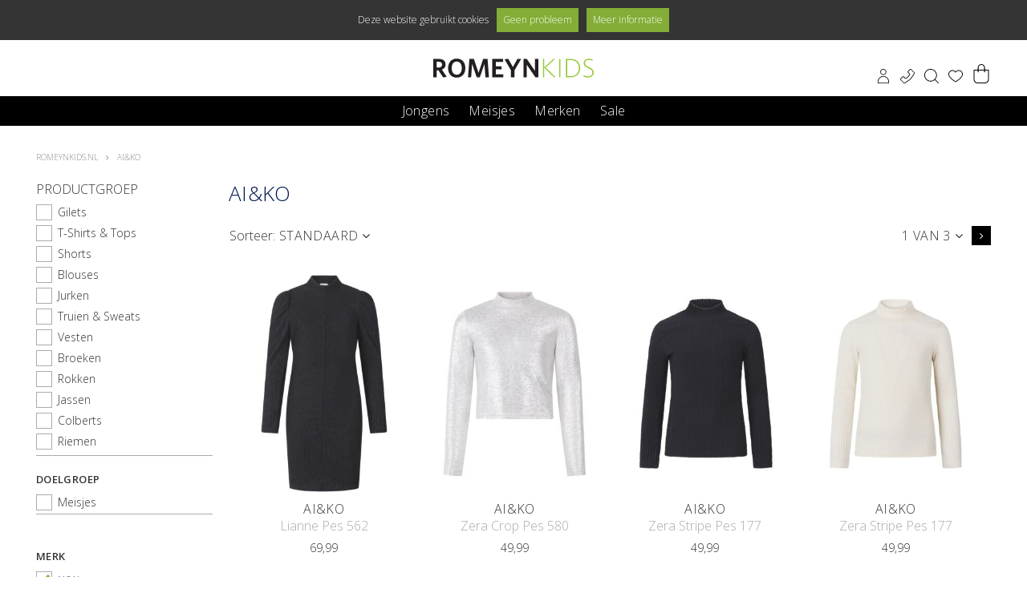

--- FILE ---
content_type: text/html; charset=utf-8
request_url: https://www.romeynkids.nl/aiko
body_size: 13679
content:
 <!DOCTYPE html><html dir="ltr" lang="nl"><head><!-- Google Tag Manager --><script>(function(w,d,s,l,i){w[l]=w[l]||[];w[l].push({'gtm.start':
	new Date().getTime(),event:'gtm.js'});var f=d.getElementsByTagName(s)[0],
	j=d.createElement(s),dl=l!='dataLayer'?'&l='+l:'';j.async=true;j.src=
	'https://www.googletagmanager.com/gtm.js?id='+i+dl;f.parentNode.insertBefore(j,f);
	})(window,document,'script','dataLayer','GTM-P69QGCS');</script><!-- End Google Tag Manager --><meta charset="UTF-8"><title>Ai&Ko | Romeyn Kids</title><meta name="description" content="Ai&Ko " /><meta property="og:locale" content="nl_NL" /><meta property="og:title" content="Ai&Ko | Romeyn Kids" /><meta property="og:description" content="Ai&Ko " /><meta property="og:type" content="article" /><meta property="og:url" content="https://www.romeynkids.nl/aiko" /><meta property="og:image" content="" /><meta name="viewport" content="width=device-width, initial-scale=1, minimum-scale=1, maximum-scale=5, user-scalable=yes" /><meta name="apple-mobile-web-app-capable" content="yes" /><meta name="apple-mobile-web-app-status-bar-style" content="black" /><meta name="apple-mobile-web-app-title" content="Ai&Ko | Romeyn Kids" /><link rel="canonical" href="https://www.romeynkids.nl/aiko" /><!-- Favicons ****** --><link rel="apple-touch-icon" sizes="57x57" href="/webshop/html/romeynkids/images/apple-icon-57x57.png"><link rel="apple-touch-icon" sizes="60x60" href="/webshop/html/romeynkids/images/apple-icon-60x60.png"><link rel="apple-touch-icon" sizes="72x72" href="/webshop/html/romeynkids/images/apple-icon-72x72.png"><link rel="apple-touch-icon" sizes="76x76" href="/webshop/html/romeynkids/images/apple-icon-76x76.png"><link rel="apple-touch-icon" sizes="114x114" href="/webshop/html/romeynkids/images/apple-icon-114x114.png"><link rel="apple-touch-icon" sizes="120x120" href="/webshop/html/romeynkids/images/apple-icon-120x120.png"><link rel="apple-touch-icon" sizes="144x144" href="/webshop/html/romeynkids/images/apple-icon-144x144.png"><link rel="apple-touch-icon" sizes="152x152" href="/webshop/html/romeynkids/images/apple-icon-152x152.png"><link rel="apple-touch-icon" sizes="180x180" href="/webshop/html/romeynkids/images/apple-icon-180x180.png"><link rel="icon" type="image/png" sizes="192x192" href="/webshop/html/romeynkids/images/android-icon-192x192.png"><link rel="icon" type="image/png" sizes="32x32" href="/webshop/html/romeynkids/images/favicon-32x32.png"><link rel="icon" type="image/png" sizes="96x96" href="/webshop/html/romeynkids/images/favicon-96x96.png"><link rel="icon" type="image/png" sizes="16x16" href="/webshop/html/romeynkids/images/favicon-16x16.png"><meta name="msapplication-TileColor" content="#ffffff"><meta name="msapplication-TileImage" content="/webshop/html/romeynkids/images/ms-icon-144x144.png"><meta name="theme-color" content="#ffffff"><link rel="next" href="/aiko?page=2"><meta name="msapplication-TileColor" content="#FFFFFF"><meta name="msapplication-TileImage" content="/webshop/html/romeynkids/favicon144.png"><meta name="msapplication-config" content="/webshop/html/romeynkids/browserconfig.xml"><!-- Favicons --><!-- Font --><link href="https://fonts.googleapis.com/css?family=Open+Sans:300,300i,600,600i&display=swap" rel="stylesheet"><!-- FONTAWESOME --><link media="screen" type="text/css" rel="stylesheet" href="/webshop/html/romeynkids/fonts/font-awesome.css" /><!-- Stylesheets --><link media="screen" type="text/css" rel="stylesheet" href="/webshop/html/romeynkids/css/skeleton24.css?v=2026012803" /><link media="screen" type="text/css" rel="stylesheet" href="/webshop/html/romeynkids/css/base.css?v=2026012803" /><link media="screen" type="text/css" rel="stylesheet" href="/webshop/html/romeynkids/css/layout.css?v=20260128032" /><link media="screen" type="text/css" rel="stylesheet" href="/webshop/html/romeynkids/css/media.css?v=2026012803" /><link media="screen" type="text/css" rel="stylesheet" href="/webshop/js/jquery-owl-carousel/owl.carousel.min.css" /><link media="screen" type="text/css" rel="stylesheet" href="/webshop/html/romeynkids/css/hide.css" /><!-- Javascript (alleen jQuery) de rest in de footer! --><script src="/webshop/js/jquery-3.3.1/jquery-3.3.1.min.js"></script><script src="/webshop/js/jquery-ui-1.12.1/jquery-ui.min.js"></script><script id="mcjs">!function(c,h,i,m,p){m=c.createElement(h),p=c.getElementsByTagName(h)[0],m.async=1,m.src=i,p.parentNode.insertBefore(m,p)}(document,"script","https://chimpstatic.com/mcjs-connected/js/users/17a9e2a05d70482375c547408/c52d78c975f5fd5816497c5b9.js");</script></head><body class="productoverzicht"><!-- Google Tag Manager (noscript) --><noscript><iframe src="https://www.googletagmanager.com/ns.html?id=GTM-P69QGCS"
height="0" width="0" style="display:none;visibility:hidden"></iframe></noscript><!-- End Google Tag Manager (noscript) --><div style="display:none;"><img src="/webshop/html/romeyn/images/ajax-loader.gif"/></div><!-- Google Tag Manager (noscript) --><!-- End Google Tag Manager (noscript) --><header id="header" class="liquid"><div class="container"><a id="jq-pull-menu" class="pull-left on-mobile" href="#"></a><a id="logo" title="Romeyn Kids | romeynkids.nl" href="/" class="columns"></a><div class="header-icons columns pull-right"><a id="naar-profiel" href="/mijn-account"><i class="profiel"></i></a><a id="naar-contact" href="/contact-romeyn-kids"><i class="contact"></i></a><a id="jq-pull-search" href="#"><i class="search"></i></a><a id="jq-show-wishlist" href="#"><i class="jq-show-wishlist wishlist "><svg version="1.1" id="Capa_1" xmlns="http://www.w3.org/2000/svg" xmlns:xlink="http://www.w3.org/1999/xlink" x="0px" y="0px" viewBox="0 0 412.7 412.7" style="enable-background:new 0 0 412.7 412.7;" xml:space="preserve"><g><g><path class="vulling" d="M291.1,44.4L291.1,44.4c-32.6-0.2-63.7,14.2-84.7,39.1c-20.9-25.1-52-39.5-84.7-39.1
 c-61.3,0-110.9,49.7-110.9,110.9c0,105,183.3,207.5,190.7,211.5c3,2,6.9,2,9.9,0c7.4-4,190.7-105,190.7-211.5
 C402,94.1,352.3,44.4,291.1,44.4z"/></g></g><g><g><path d="M295.7,35.5L295.7,35.5c-34.4-0.2-67.2,14.9-89.3,41.3c-22-26.5-54.9-41.7-89.3-41.3c-64.6,0-117,52.4-117,117
 c0,110.8,193.3,218.9,201.1,223.1c3.2,2.1,7.3,2.1,10.4,0c7.8-4.2,201.1-110.8,201.1-223.1C412.7,87.9,360.3,35.5,295.7,35.5z
 M206.4,354.7C176.1,337,20.9,242.4,20.9,152.6c0-53.1,43-96.1,96.1-96.1c32.5-0.4,62.9,16,80.5,43.4c3.6,4.9,10.4,6,15.3,2.4
 c0.9-0.7,1.8-1.5,2.4-2.4c29.1-44.4,88.6-56.9,133.1-27.8c27.2,17.8,43.6,48.1,43.5,80.6C391.8,243.5,236.7,337.5,206.4,354.7z"/></g></g></svg></i></a><div id="jq-shoppingbag"><!-- REPLACEBEGIN winkelmandjeklein --><replace name="winkelmandjeklein"><style type='text/css'>
.st0{fill:#FFFFFF;}
</style><a href="/winkelmandje" title="Winkelmandje" class="liquid link"><div class="bag"><svg version="1.1" id="Laag_1" xmlns="http://www.w3.org/2000/svg" xmlns:xlink="http://www.w3.org/1999/xlink" x="0px" y="0px"
 viewBox="0 0 462 462" style="enable-background:new 0 0 462 462;" xml:space="preserve"><path class="st0" d="M62,145l337,1c0,0,1,214,1,218s-7,48-7,48s-26,25-29,27s-63,16-63,16l-187-4l-56-61L62,145z"/><path d="M402.5,134h-82V87.2c0-48.1-39-87.2-87.2-87.2c-48.1,0-87.2,39-87.2,87.2V134H59c-5.5,0-10,4.5-10,10v228
	c0.1,49.7,40.3,89.9,90,90h183.5c49.7-0.1,89.9-40.3,90-90V144C412.5,138.4,408,134,402.5,134z M166.2,87.2
	c-0.1-24.1,12.7-46.3,33.5-58.4s46.5-12.1,67.3,0s33.6,34.3,33.5,58.4V134H166.2V87.2z M392.5,372c0,38.6-31.4,70-70,70H139
	c-38.6,0-70-31.4-70-70V154h77.2v34c0,5.5,4.5,10,10,10s10-4.5,10-10v-34h134.3v34c0,5.5,4.5,10,10,10s10-4.5,10-10v-34h72V372z"/></svg><span class="number">0</span></div></a><!-- REPLACEEINDE winkelmandjeklein --></replace></div></div></div><nav id="jq-main"><div class="close-menu"></div><span id="jq-menu-close" class="on-mobile"><i class="fa fa-close"></i></span><ul class="main-btn pull-left"><li class="jq-hasflyout menu-link "><a class="link" href="/jongens/">Jongens</a><div class="jq-flyout flyout"><div class="container flyoutnav modellen"><span class="title">Jongens</span><div class="subnavigatie asflex asrow wrap"><div class="niveaulinks desktop-driekwart-width tablet-tweederde-width mobile-tweederde-width phone-full-width phone-order-2"><div class="linkcontainer full-width desktop-column-5 tablet-column-4 mobile-column-1 phone-column-1 desktop-padding-right-20 tablet-padding-right-20"><a class="naarlink" href="/jongens/gilets" target="_self">Gilets</a><a class="naarlink" href="/jongens/polos" target="_self">Polo's</a><a class="naarlink" href="/jongens/t-shirts-tops" target="_self">T-shirts & tops</a><a class="naarlink" href="/jongens/shorts" target="_self">Shorts</a><a class="naarlink" href="/jongens/zwemkleding" target="_self">Zwemkleding</a><a class="naarlink" href="/jongens/overhemden" target="_self">Overhemden</a><a class="naarlink" href="/jongens/truien-sweats" target="_self">Truien & sweats</a><a class="naarlink" href="/jongens/vesten" target="_self">Vesten</a><a class="naarlink" href="/jongens/jeans" target="_self">Jeans</a><a class="naarlink" href="/jongens/broeken" target="_self">Broeken</a><a class="naarlink" href="/jongens/bodywarmer" target="_self">Bodywarmer</a><a class="naarlink" href="/jongens/jassen" target="_self">Jassen</a><a class="naarlink" href="/jongens/colberts" target="_self">Colberts</a><a class="naarlink" href="/jongens/tassen-for-boys" target="_self">Tassen for boys</a><a class="naarlink" href="/jongens/gifts-accessoires" target="_self">Gifts & accessoires</a><a class="naarlink" href="/jongens/zonnebrillen" target="_self">Zonnebrillen</a><a class="naarlink" href="/jongens/petten" target="_self">Petten</a><a class="naarlink" href="/jongens/sjaals" target="_self">Sjaals</a><a class="naarlink" href="/jongens/handschoenen" target="_self">Handschoenen</a><a class="naarlink" href="/jongens/riemen" target="_self">Riemen</a><a class="naarlink" href="/jongens/mutsen" target="_self">Mutsen</a><a class="naarlink" href="/jongens/ondergoed" target="_self">Ondergoed</a><a class="naarlink" href="/jongens/sokken" target="_self">Sokken</a></div></div><div class="niveauimages desktop-kwart-width tablet-derde-width mobile-derde-width phone-full-width phone-order-1"><div class="imagecontainer"><a href="/jongens/nik-nik" target="_self" class="imagebox desktop-half-width tablet-half-width mobile-full-width phone-half-width desktop-padding-rightbottom-10 tablet-padding-rightbottom-10 mobile-padding-bottom-10 phone-padding-rightbottom-10"><div class="image preload vierkant" data-style="background-image:url(/files/kids/flyoutbanners/nik_nik_flyout-300-300.jpg)" data-backgroundimage="/files/kids/flyoutbanners/nik_nik_flyout-300-300.jpg"></div><div class="tekst desktop-padding-bottom-15 tablet-padding-bottom-15 mobile-padding-bottom-15 phone-padding-bottom-15">Nik Nik</div></a></div></div></div></div></div></li><li class="jq-hasflyout menu-link "><a class="link" href="/meisjes/">Meisjes</a><div class="jq-flyout flyout"><div class="container flyoutnav modellen"><span class="title">Meisjes</span><div class="subnavigatie asflex asrow wrap"><div class="niveaulinks desktop-driekwart-width tablet-tweederde-width mobile-tweederde-width phone-full-width phone-order-1 "><div class="linkcontainer desktop-column-5 tablet-column-4 mobile-column-1 phone-column-1 desktop-padding-right-20 tablet-padding-right-20"><a class="naarlink" href="/meisjes/gilets" target="_self">Gilets</a><a class="naarlink" href="/meisjes/t-shirts-tops" target="_self">T-shirts & tops</a><a class="naarlink" href="/meisjes/shorts" target="_self">Shorts</a><a class="naarlink" href="/meisjes/zwemkleding" target="_self">Zwemkleding</a><a class="naarlink" href="/meisjes/blouses" target="_self">Blouses</a><a class="naarlink" href="/meisjes/jurken" target="_self">Jurken</a><a class="naarlink" href="/meisjes/truien-sweats" target="_self">Truien & sweats</a><a class="naarlink" href="/meisjes/vesten" target="_self">Vesten</a><a class="naarlink" href="/meisjes/jeans" target="_self">Jeans</a><a class="naarlink" href="/meisjes/broeken" target="_self">Broeken</a><a class="naarlink" href="/meisjes/rokken" target="_self">Rokken</a><a class="naarlink" href="/meisjes/leggings" target="_self">Leggings</a><a class="naarlink" href="/meisjes/jumpsuits" target="_self">Jumpsuits</a><a class="naarlink" href="/meisjes/jassen" target="_self">Jassen</a><a class="naarlink" href="/meisjes/colberts" target="_self">Colberts</a><a class="naarlink" href="/meisjes/tassen-for-girls" target="_self">Tassen for girls</a><a class="naarlink" href="/meisjes/gifts-accessoires" target="_self">Gifts & accessoires</a><a class="naarlink" href="/meisjes/zonnebrillen" target="_self">Zonnebrillen</a><a class="naarlink" href="/meisjes/petten" target="_self">Petten</a><a class="naarlink" href="/meisjes/sjaals" target="_self">Sjaals</a><a class="naarlink" href="/meisjes/handschoenen" target="_self">Handschoenen</a><a class="naarlink" href="/meisjes/overige-winteraccessoires" target="_self">Overige winteraccessoires</a><a class="naarlink" href="/meisjes/riemen" target="_self">Riemen</a><a class="naarlink" href="/meisjes/mutsen" target="_self">Mutsen</a><a class="naarlink" href="/meisjes/ondergoed" target="_self">Ondergoed</a><a class="naarlink" href="/meisjes/beenmode" target="_self">Beenmode</a></div></div></div></div></div></li><li class="jq-hasflyout menu-link "><a class="link" href="/merken">Merken</a><div class="jq-flyout flyout"><div class="container flyoutnav modellen"><span class="title">Merken</span><div class="subnavigatie asflex asrow wrap"><div class="niveaulinks desktop-driekwart-width tablet-tweederde-width mobile-tweederde-width phone-full-width phone-order-2"><div class="linkcontainer full-width desktop-column-5 tablet-column-4 mobile-column-1 phone-column-1 desktop-padding-right-20 tablet-padding-right-20"><a class="naarlink" href="/aiko" target="_self">Ai&Ko</a><a class="naarlink" href="/ambique" target="_self">Ambique</a><a class="naarlink" href="/daily-seven" target="_self">Daily Seven</a><a class="naarlink" href="/flo" target="_self">Flo</a><a class="naarlink" href="/geisha" target="_self">Geisha</a><a class="naarlink" href="/indian-blue-jeans" target="_self">Indian Blue Jeans</a><a class="naarlink" href="/ltb" target="_self">LTB</a><a class="naarlink" href="/nik-nik" target="_self">Nik & Nik</a><a class="naarlink" href="/ralph-lauren" target="_self">Ralph Lauren</a><a class="naarlink" href="/red-blu" target="_self">Red & Blu</a><a class="naarlink" href="/rellix" target="_self">Rellix</a><a class="naarlink" href="/retour" target="_self">Retour</a><a class="naarlink" href="/zebra-trends" target="_self">Zebra Trends</a><a class="naarlink" href="/merken" target="_self">MEER MERKEN</a></div></div><div class="niveauimages desktop-kwart-width tablet-derde-width mobile-derde-width phone-full-width phone-order-1"><div class="imagecontainer"><a href="/indian-blue-jeans/" target="_self" class="imagebox desktop-half-width tablet-half-width mobile-full-width phone-half-width desktop-padding-rightbottom-10 tablet-padding-rightbottom-10 mobile-padding-bottom-10 phone-padding-rightbottom-10"><div class="image preload vierkant" data-style="background-image:url(/files/kids/flyoutbanners/indian_blue_jeans_logo-300-300.jpg)" data-backgroundimage="/files/kids/flyoutbanners/indian_blue_jeans_logo-300-300.jpg"></div><div class="tekst desktop-padding-bottom-15 tablet-padding-bottom-15 mobile-padding-bottom-15 phone-padding-bottom-15">Indian Blue</div></a><a href="/nik-nik" target="_self" class="imagebox desktop-half-width tablet-half-width mobile-full-width phone-half-width desktop-padding-rightbottom-10 tablet-padding-rightbottom-10 mobile-padding-bottom-10 phone-padding-rightbottom-10"><div class="image preload vierkant" data-style="background-image:url(/files/kids/flyoutbanners/nik-nik-300-300.jpg)" data-backgroundimage="/files/kids/flyoutbanners/nik-nik-300-300.jpg"></div><div class="tekst desktop-padding-bottom-15 tablet-padding-bottom-15 mobile-padding-bottom-15 phone-padding-bottom-15">Levi's</div></a></div></div></div></div></div></li><!--
 <li class="menu-link  "><a class="link" href="/nieuw">Nieuw</a></li>
 --><li class="menu-link  "><a class="link" href="/sale">Sale</a></li></ul></nav><div class="asflex asrow wrap full-width desktop-padding-leftright-30 tablet-padding-leftright-30 mobile-padding-leftright-30 phone-padding-leftright-30 flexcenter zoekformulier"><form id="jq-search" method="GET" action="/zoek/" class="desktop-grid-width">
                                    <div id="CSRFGuard_1552590753" class="CSRF">
<input type="hidden" name="CSRFName" value="CSRFGuard_1552590753" />
<input type="hidden" name="CSRFToken" value="b8eb86288472a0394cfeeb98d2dbe8b5ed404bf4808c993e6ab3a4381fc145c4a410a3f87c2f324e9e2fddce960a72f9674997b19da215d49366ab6ac6c0580b" /></div><input class="liquid" name="search" type="text" placeholder="zoeken" value="" autocomplete="off"/><button name="submit" value="" type="submit"><svg height="392pt" viewBox="0 0 392.52486 392" width="392pt" xmlns="http://www.w3.org/2000/svg"><path d="m299.199219 285.363281c27.976562-31.300781 43.429687-71.820312 43.402343-113.800781 0-94.5-76.902343-171.300781-171.300781-171.300781-94.5 0-171.300781 76.902343-171.300781 171.300781s76.898438 171.300781 171.300781 171.300781c41.980469.03125 82.5-15.421875 113.800781-43.402343l90.296876 90.300781c1.878906 1.890625 4.441406 2.9375 7.101562 2.902343 2.652344-.011718 5.199219-1.050781 7.101562-2.902343 1.871094-1.867188 2.921876-4.402344 2.921876-7.050781 0-2.644532-1.050782-5.179688-2.921876-7.046876zm-279.300781-113.800781c0-83.398438 67.902343-151.300781 151.300781-151.300781 83.402343 0 151.300781 67.902343 151.300781 151.300781s-67.898438 151.300781-151.300781 151.300781c-83.398438 0-151.300781-67.902343-151.300781-151.300781zm0 0"/></svg></button><div id="jq-history" class="liquid hidden schaduw-binnen"><ul class="search-group"></ul><a class="search-clear">Zoekgeschiedenis verwijderen</a></div></form></div></header><div class="clear"></div><div id="main-content" class="liquid"><div class="clear"></div><!-- LET OP: deze template bevat media afhankelijke onderdelen --><!-- PRODUCT OVERZICHT 101 101 artikelen gevonden --><div id="NumberOfItems" style="display:none">101</div><div class="container"><div class="breadcrumbs twentyfour columns margin-bottom-20"><ol id="jq-breadcrumbs" class="liquid" itemscope itemtype="http://schema.org/BreadcrumbList"><li itemprop="itemListElement" itemscope itemtype="http://schema.org/ListItem"><a title="Terug naar de homepage" itemprop="item" href="/"><span itemprop="name">Romeynkids.nl</span></a><i class="fa fa-angle-right"></i><meta itemprop="position" content="1" /></li><li itemprop="itemListElement" itemscope itemtype="http://schema.org/ListItem"><a title="" itemprop="item" href="/aiko"><span itemprop="name">Ai&Ko</span></a><i class="fa fa-angle-right"></i><meta itemprop="position" content="2" /></li></ol></div></div><div id="product-overview" class="container"><div class="four columns sidebar-container"><span id="jq-filter-close" class="on-mobile"><i class="fa fa-close"></i></span><div class="box"><div id="jq-close-filter-background"></div><div id="jq-filter-links" class="liquid"><div class="combi-block"><!-- PRODUCT OVERZICHT SUB-MENU (SEO LINKS) --><!-- --><form class="liquid">
                                    <div id="CSRFGuard_176304842" class="CSRF">
<input type="hidden" name="CSRFName" value="CSRFGuard_176304842" />
<input type="hidden" name="CSRFToken" value="dcec6891d33b616797a2eb980438072c0cff28340b70b0bccf8a1353a0d3c1e41b2a8c80a3380123ae3acdd9bc6a9e4519d957bb4b32b771bfdc661efb418d20" /></div><fieldset id="model" class="active liquid"><span class="legend liquid margin-bottom-5">Productgroep</span><div id="model_content" class="filter-content liquid"><div class="content"><p class="sale-filter hidden  liquid"><a class="liquid" href="/sale/aiko" title="Sale">
 Sale
 </a></p><p class="  liquid"><a class="liquid" href="/gilets/aiko" title="Gilets">
 Gilets
 </a></p><p class="  liquid"><a class="liquid" href="/t-shirts-tops/aiko" title="T-Shirts & Tops">
 T-Shirts & Tops
 </a></p><p class="  liquid"><a class="liquid" href="/shorts/aiko" title="Shorts">
 Shorts
 </a></p><p class="  liquid"><a class="liquid" href="/blouses/aiko" title="Blouses">
 Blouses
 </a></p><p class="  liquid"><a class="liquid" href="/jurken/aiko" title="Jurken">
 Jurken
 </a></p><p class="  liquid"><a class="liquid" href="/truien-sweats/aiko" title="Truien & Sweats">
 Truien & Sweats
 </a></p><p class="  liquid"><a class="liquid" href="/vesten/aiko" title="Vesten">
 Vesten
 </a></p><p class="  liquid"><a class="liquid" href="/broeken/aiko" title="Broeken">
 Broeken
 </a></p><p class="  liquid"><a class="liquid" href="/rokken/aiko" title="Rokken">
 Rokken
 </a></p><p class="  liquid"><a class="liquid" href="/jassen/aiko" title="Jassen">
 Jassen
 </a></p><p class="  liquid"><a class="liquid" href="/colberts/aiko" title="Colberts">
 Colberts
 </a></p><p class="  liquid"><a class="liquid" href="/riemen/aiko" title="Riemen">
 Riemen
 </a></p></div><div class="clear"></div></div><div class="clear"></div></fieldset><div class="clear"></div></form></div><link media="screen" type="text/css" rel="stylesheet" href="/webshop/html/romeynkids/css/simplebar.css" /><script src="/webshop/js/jquery-simplebar/simplebar.js"></script><script type="text/javascript">
 $(document).ready(function() {
 $("#jq-filter-links-close").click(function() {
 $('#jq-pull-filter-links').removeClass('show');
 $('#jq-filter-links').removeClass('show');
 $('body').removeClass('show-menu');
 });
 });
</script></div><div id="jq-filter" class="liquid"><div class="combi-block"><div id="jq-active-filters" class="liquid"><!-- INCLUDE "templates/productoverzicht/ProductOverzichtActieveFilters.html" --></div><form class="liquid margin-bottom-10 ">
                                    <div id="CSRFGuard_281561954" class="CSRF">
<input type="hidden" name="CSRFName" value="CSRFGuard_281561954" />
<input type="hidden" name="CSRFToken" value="c3e1f6d5adf49f4e2e44ac5388a38a65756f95011f878f9131dde2d42efb69e03a8737c123367410813ec922e9795bcf5b0eb8b86e8c68c18d06873d049376c1" /></div><fieldset id="doelgroep" class="five columns linkfilter  fieldset1 active"><span class="legend liquid">Doelgroep</span><div id="doelgroep_content" class="filter-content filter1"><div class="liquid content"><p class="pull-left  "><label class="liquid  " for="doelgroep_6" title="Meisjes"><a class="liquid" href="/meisjes/aiko" title="Meisjes">Meisjes</a></label></p></div><div class="clear"></div></div><div class="clear"></div></fieldset><div class="clear"></div><fieldset id="model" class="fieldset2"><div id="model_content" class="filter-content filter2"></div><div class="clear"></div></fieldset><div class="clear"></div><fieldset id="merk" class="five columns checkboxfilter fieldset3  active"><span class="legend">Merk</span><div id="merk_content" class="filter-content filter3"><div class="liquid content margin-bottom-10"><p class="pull-left  selected"><input title="Ai&Ko" type="checkbox" name="merk_685" id="merk_685" value="685" checked="checked"/><label class=" selected update-filter-onclick" for="merk_685" title="Ai&Ko">
 Ai&Ko
 </label></p><p class="pull-left  "><input title="Airforce" type="checkbox" name="merk_7193" id="merk_7193" value="7193" /><label class="  update-filter-onclick" for="merk_7193" title="Airforce">
 Airforce
 </label></p><p class="pull-left  "><input title="Ambique" type="checkbox" name="merk_10609" id="merk_10609" value="10609" /><label class="  update-filter-onclick" for="merk_10609" title="Ambique">
 Ambique
 </label></p><p class="pull-left  "><input title="Barts" type="checkbox" name="merk_46" id="merk_46" value="46" /><label class="  update-filter-onclick" for="merk_46" title="Barts">
 Barts
 </label></p><p class="pull-left  "><input title="Beagles" type="checkbox" name="merk_9174" id="merk_9174" value="9174" /><label class="  update-filter-onclick" for="merk_9174" title="Beagles">
 Beagles
 </label></p><p class="pull-left  "><input title="Calvin Klein" type="checkbox" name="merk_162" id="merk_162" value="162" /><label class="  update-filter-onclick" for="merk_162" title="Calvin Klein">
 Calvin Klein
 </label></p><p class="pull-left  "><input title="Charm London" type="checkbox" name="merk_13345" id="merk_13345" value="13345" /><label class="  update-filter-onclick" for="merk_13345" title="Charm London">
 Charm London
 </label></p><p class="pull-left  "><input title="Claesen\'s Int." type="checkbox" name="merk_3372" id="merk_3372" value="3372" /><label class="  update-filter-onclick" for="merk_3372" title="Claesen\'s Int.">
 Claesen\'s Int.
 </label></p><p class="pull-left  "><input title="Cortina" type="checkbox" name="merk_102" id="merk_102" value="102" /><label class="  update-filter-onclick" for="merk_102" title="Cortina">
 Cortina
 </label></p><p class="pull-left  "><input title="Creamie" type="checkbox" name="merk_14125" id="merk_14125" value="14125" /><label class="  update-filter-onclick" for="merk_14125" title="Creamie">
 Creamie
 </label></p><p class="pull-left  "><input title="Daily Seven" type="checkbox" name="merk_12077" id="merk_12077" value="12077" /><label class="  update-filter-onclick" for="merk_12077" title="Daily Seven">
 Daily Seven
 </label></p><p class="pull-left  "><input title="Ewers" type="checkbox" name="merk_6199" id="merk_6199" value="6199" /><label class="  update-filter-onclick" for="merk_6199" title="Ewers">
 Ewers
 </label></p><p class="pull-left  "><input title="Flo" type="checkbox" name="merk_94" id="merk_94" value="94" /><label class="  update-filter-onclick" for="merk_94" title="Flo">
 Flo
 </label></p><p class="pull-left  "><input title="Gant" type="checkbox" name="merk_18" id="merk_18" value="18" /><label class="  update-filter-onclick" for="merk_18" title="Gant">
 Gant
 </label></p><p class="pull-left  "><input title="Geisha" type="checkbox" name="merk_59" id="merk_59" value="59" /><label class="  update-filter-onclick" for="merk_59" title="Geisha">
 Geisha
 </label></p><p class="pull-left  "><input title="Indian Blue Jeans" type="checkbox" name="merk_100" id="merk_100" value="100" /><label class="  update-filter-onclick" for="merk_100" title="Indian Blue Jeans">
 Indian Blue Jeans
 </label></p><p class="pull-left  "><input title="Izipizi" type="checkbox" name="merk_152" id="merk_152" value="152" /><label class="  update-filter-onclick" for="merk_152" title="Izipizi">
 Izipizi
 </label></p><p class="pull-left  "><input title="KidzzBelt" type="checkbox" name="merk_402" id="merk_402" value="402" /><label class="  update-filter-onclick" for="merk_402" title="KidzzBelt">
 KidzzBelt
 </label></p><p class="pull-left  "><input title="Lebig" type="checkbox" name="merk_77" id="merk_77" value="77" /><label class="  update-filter-onclick" for="merk_77" title="Lebig">
 Lebig
 </label></p><p class="pull-left  "><input title="Looxs Little" type="checkbox" name="merk_6479" id="merk_6479" value="6479" /><label class="  update-filter-onclick" for="merk_6479" title="Looxs Little">
 Looxs Little
 </label></p><p class="pull-left  "><input title="LTB" type="checkbox" name="merk_175" id="merk_175" value="175" /><label class="  update-filter-onclick" for="merk_175" title="LTB">
 LTB
 </label></p><p class="pull-left  "><input title="Moschino" type="checkbox" name="merk_211" id="merk_211" value="211" /><label class="  update-filter-onclick" for="merk_211" title="Moschino">
 Moschino
 </label></p><p class="pull-left  "><input title="Nik & Nik" type="checkbox" name="merk_183" id="merk_183" value="183" /><label class="  update-filter-onclick" for="merk_183" title="Nik & Nik">
 Nik & Nik
 </label></p><p class="pull-left  "><input title="Oxxy" type="checkbox" name="merk_9380" id="merk_9380" value="9380" /><label class="  update-filter-onclick" for="merk_9380" title="Oxxy">
 Oxxy
 </label></p><p class="pull-left  "><input title="Parajumpers" type="checkbox" name="merk_157" id="merk_157" value="157" /><label class="  update-filter-onclick" for="merk_157" title="Parajumpers">
 Parajumpers
 </label></p><p class="pull-left  "><input title="Peak Performance" type="checkbox" name="merk_11096" id="merk_11096" value="11096" /><label class="  update-filter-onclick" for="merk_11096" title="Peak Performance">
 Peak Performance
 </label></p><p class="pull-left  "><input title="Ralph Lauren" type="checkbox" name="merk_7" id="merk_7" value="7" /><label class="  update-filter-onclick" for="merk_7" title="Ralph Lauren">
 Ralph Lauren
 </label></p><p class="pull-left  "><input title="Red & Blu" type="checkbox" name="merk_6867" id="merk_6867" value="6867" /><label class="  update-filter-onclick" for="merk_6867" title="Red & Blu">
 Red & Blu
 </label></p><p class="pull-left  "><input title="Rellix" type="checkbox" name="merk_6854" id="merk_6854" value="6854" /><label class="  update-filter-onclick" for="merk_6854" title="Rellix">
 Rellix
 </label></p><p class="pull-left  "><input title="Retour" type="checkbox" name="merk_28" id="merk_28" value="28" /><label class="  update-filter-onclick" for="merk_28" title="Retour">
 Retour
 </label></p><p class="pull-left  "><input title="Romeyn kids" type="checkbox" name="merk_171" id="merk_171" value="171" /><label class="  update-filter-onclick" for="merk_171" title="Romeyn kids">
 Romeyn kids
 </label></p><p class="pull-left  "><input title="Scotch & Soda Kids" type="checkbox" name="merk_3940" id="merk_3940" value="3940" /><label class="  update-filter-onclick" for="merk_3940" title="Scotch & Soda Kids">
 Scotch & Soda Kids
 </label></p><p class="pull-left  "><input title="Shiwi" type="checkbox" name="merk_79" id="merk_79" value="79" /><label class="  update-filter-onclick" for="merk_79" title="Shiwi">
 Shiwi
 </label></p><p class="pull-left  "><input title="Stains & Stories" type="checkbox" name="merk_11070" id="merk_11070" value="11070" /><label class="  update-filter-onclick" for="merk_11070" title="Stains & Stories">
 Stains & Stories
 </label></p><p class="pull-left  "><input title="Tommy Hilfiger " type="checkbox" name="merk_35" id="merk_35" value="35" /><label class="  update-filter-onclick" for="merk_35" title="Tommy Hilfiger ">
 Tommy Hilfiger 
 </label></p><p class="pull-left  "><input title="Vingino" type="checkbox" name="merk_43" id="merk_43" value="43" /><label class="  update-filter-onclick" for="merk_43" title="Vingino">
 Vingino
 </label></p><p class="pull-left  "><input title="Zebra Trends" type="checkbox" name="merk_84" id="merk_84" value="84" /><label class="  update-filter-onclick" for="merk_84" title="Zebra Trends">
 Zebra Trends
 </label></p></div><a class="jq-update-filter pull-right button" onclick="javascript:ProductOverzicht.updateOverzichtOnClick()">Tonen</a><div class="clear"></div></div><div class="clear"></div></fieldset><div class="clear"></div><fieldset id="maatid" class="five columns checkboxfilter fieldset4  active"><span class="legend">Maat</span><div id="maatid_content" class="filter-content filter4"><div class="liquid content margin-bottom-10"><p class="pull-left  "><input title="ONE" type="checkbox" name="maatid_1" id="maatid_1" value="1" /><label class="  update-filter-onclick" for="maatid_1" title="ONE">
 ONE
 </label></p><p class="pull-left  "><input title="1" type="checkbox" name="maatid_24" id="maatid_24" value="24" /><label class="  update-filter-onclick" for="maatid_24" title="1">
 1
 </label></p><p class="pull-left  "><input title="2" type="checkbox" name="maatid_25" id="maatid_25" value="25" /><label class="  update-filter-onclick" for="maatid_25" title="2">
 2
 </label></p><p class="pull-left  "><input title="128" type="checkbox" name="maatid_63" id="maatid_63" value="63" /><label class="  update-filter-onclick" for="maatid_63" title="128">
 128
 </label></p><p class="pull-left  "><input title="140" type="checkbox" name="maatid_46" id="maatid_46" value="46" /><label class="  update-filter-onclick" for="maatid_46" title="140">
 140
 </label></p><p class="pull-left  "><input title="152" type="checkbox" name="maatid_64" id="maatid_64" value="64" /><label class="  update-filter-onclick" for="maatid_64" title="152">
 152
 </label></p><p class="pull-left  "><input title="164" type="checkbox" name="maatid_65" id="maatid_65" value="65" /><label class="  update-filter-onclick" for="maatid_65" title="164">
 164
 </label></p><p class="pull-left  "><input title="176" type="checkbox" name="maatid_45" id="maatid_45" value="45" /><label class="  update-filter-onclick" for="maatid_45" title="176">
 176
 </label></p></div><a class="jq-update-filter pull-right button" onclick="javascript:ProductOverzicht.updateOverzichtOnClick()">Tonen</a><div class="clear"></div></div><div class="clear"></div></fieldset><div class="clear"></div><fieldset id="kleur" class="five columns checkboxfilter fieldset5  active"><span class="legend">Kleur</span><div id="kleur_content" class="filter-content filter5"><div class="liquid content margin-bottom-10"><p class="pull-left  "><input title="Beige" type="checkbox" name="kleur_14" id="kleur_14" value="14" /><label class="  update-filter-onclick" for="kleur_14" title="Beige">
 Beige
 </label></p><p class="pull-left  "><input title="Blauw" type="checkbox" name="kleur_3" id="kleur_3" value="3" /><label class="  update-filter-onclick" for="kleur_3" title="Blauw">
 Blauw
 </label></p><p class="pull-left  "><input title="Bruin" type="checkbox" name="kleur_6" id="kleur_6" value="6" /><label class="  update-filter-onclick" for="kleur_6" title="Bruin">
 Bruin
 </label></p><p class="pull-left  "><input title="Geel" type="checkbox" name="kleur_15" id="kleur_15" value="15" /><label class="  update-filter-onclick" for="kleur_15" title="Geel">
 Geel
 </label></p><p class="pull-left  "><input title="Grijs" type="checkbox" name="kleur_7" id="kleur_7" value="7" /><label class="  update-filter-onclick" for="kleur_7" title="Grijs">
 Grijs
 </label></p><p class="pull-left  "><input title="Groen" type="checkbox" name="kleur_13" id="kleur_13" value="13" /><label class="  update-filter-onclick" for="kleur_13" title="Groen">
 Groen
 </label></p><p class="pull-left  "><input title="Multicolour" type="checkbox" name="kleur_2" id="kleur_2" value="2" /><label class="  update-filter-onclick" for="kleur_2" title="Multicolour">
 Multicolour
 </label></p><p class="pull-left  "><input title="Oranje" type="checkbox" name="kleur_10" id="kleur_10" value="10" /><label class="  update-filter-onclick" for="kleur_10" title="Oranje">
 Oranje
 </label></p><p class="pull-left  "><input title="Paars" type="checkbox" name="kleur_5" id="kleur_5" value="5" /><label class="  update-filter-onclick" for="kleur_5" title="Paars">
 Paars
 </label></p><p class="pull-left  "><input title="Rood" type="checkbox" name="kleur_12" id="kleur_12" value="12" /><label class="  update-filter-onclick" for="kleur_12" title="Rood">
 Rood
 </label></p><p class="pull-left  "><input title="Roze" type="checkbox" name="kleur_8" id="kleur_8" value="8" /><label class="  update-filter-onclick" for="kleur_8" title="Roze">
 Roze
 </label></p><p class="pull-left  "><input title="Wit" type="checkbox" name="kleur_9" id="kleur_9" value="9" /><label class="  update-filter-onclick" for="kleur_9" title="Wit">
 Wit
 </label></p><p class="pull-left  "><input title="Zwart" type="checkbox" name="kleur_4" id="kleur_4" value="4" /><label class="  update-filter-onclick" for="kleur_4" title="Zwart">
 Zwart
 </label></p></div><a class="jq-update-filter pull-right button" onclick="javascript:ProductOverzicht.updateOverzichtOnClick()">Tonen</a><div class="clear"></div></div><div class="clear"></div></fieldset><div class="clear"></div></form></div><script type="text/javascript">
 $(document).ready(function(){
 $("#jq-filter label" ).click(function() {
 if($(this).hasClass('selected')){
 $(this).removeClass('selected');
 $(this).parent('p').removeClass('selected');
 }else{
 $(this).addClass('selected');
 }
 setTimeout(function(){
 ProductOverzicht.updateOverzichtOnClick();
 },10);
 // check if update button is display none for automatic update (onmobile: update button = display block / on desktop: update button = display none )
 //if ($(this).closest(".filter-content").children(".jq-update-filter").css('display') == "none"){
 // //var timer = setTimeout(ProductOverzicht.updateOverzichtOnClick, 500);
 //}
 });
 $("#jq-filter-close, .jq-update-filter").click(function() {
 $('#jq-pull-filter').removeClass('show');
 $('#jq-filter').removeClass('show');
 $('body').removeClass('show-menu');
 });
 });
</script></div></div></div><div class="twenty columns content-container no-search"><a id="jq-pull-filter" class="on-mobile filter-button margin-bottom-20" href="#"><i class="fa fa-sliders"></i> filters </a><div id="jq-leader-top" class="liquid"><h1>Ai&Ko </h1></div><div class="jq-nav-sortorder margin-bottom-10 pull-left"><div class="sort-order pull-left liquid"><select name="sorteerop" onchange="javascript:ProductOverzicht.sorteerFilter($(this).val());"><option value="sstandaard" title="Standaard" selected>Standaard</option><option value="snieuwste" title="Nieuw" >Nieuw</option><option value="sprijsop" title="Prijs laag-hoog" >Prijs laag-hoog</option><option value="sprijsaf" title="Prijs hoog-laag" >Prijs hoog-laag</option></select><style>
 .jq-nav-sortorder .selector span:before { content:"sorteer:"; }
 </style></div></div><div class="jq-nav-pagina top pull-right margin-bottom-10"><nav class="pagination"><ol><li><select class="jq-show-all-pages selected" onchange="document.location.href=this.value;"><option selected="selected">1 van 3</option><option value="?page=2">2</option><option value="?page=3">3</option></select></li><li class="next"><a href="/aiko?page=2" rel="next"><i class="fa fa-angle-right"></i></a></li></ol></nav></div><div id="jq-overview" class="liquid margin-bottom-20"><script type="text/javascript">
 window.pototalrows = 101;
 window.pomaxrows = 36;
 window.porecnr = 0;
</script><nav id="product-list"><ul class="asflex asrow wrap overview full-width"><li class="product asblock" id="5103982801"><a href="/aienko-51039828-zwart-9118550089181-343" class="liquid" title="Ai&Ko Lianne Pes 562"><img class="liquid" src="/pimages/51039828.01_1.crop-300-450.jpg" alt="Ai&Ko Jurken Ai&Ko Lianne Pes 562" title="Ai&Ko jurken Ai&Ko Lianne Pes 562" /><div class="brand liquid margin-bottom-0">Ai&Ko</div><div class="description liquid margin-bottom-5">Lianne Pes 562</div><div class="liquid price margin-bottom-0"><span class="amount">69,99</span></div><div class="liquid label"></div></a></li><li class="product asblock" id="5104043511"><a href="/aienko-51040435-lichtgrijs-9118550089778-1212" class="liquid" title="Ai&Ko Zera Crop Pes 580"><img class="liquid" src="/pimages/51040435.11_1.crop-300-450.jpg" alt="Ai&Ko Truien & Sweats Ai&Ko Zera Crop Pes 580" title="Ai&Ko truien & sweats Ai&Ko Zera Crop Pes 580" /><div class="brand liquid margin-bottom-0">Ai&Ko</div><div class="description liquid margin-bottom-5">Zera Crop Pes 580</div><div class="liquid price margin-bottom-0"><span class="amount">49,99</span></div><div class="liquid label"></div></a></li><li class="product asblock" id="5103983401"><a href="/aienko-51039834-zwart-9118550089187-355" class="liquid" title="Ai&Ko Zera Stripe Pes 177"><img class="liquid" src="/pimages/51039834.01_1.crop-300-450.jpg" alt="Ai&Ko Truien & Sweats Ai&Ko Zera Stripe Pes 177" title="Ai&Ko truien & sweats Ai&Ko Zera Stripe Pes 177" /><div class="brand liquid margin-bottom-0">Ai&Ko</div><div class="description liquid margin-bottom-5">Zera Stripe Pes 177</div><div class="liquid price margin-bottom-0"><span class="amount">49,99</span></div><div class="liquid label"></div></a></li><li class="product asblock" id="5103983425"><a href="/aienko-51039834-ecru-9118550089187-355" class="liquid" title="Ai&Ko Zera Stripe Pes 177"><img class="liquid" src="/pimages/51039834.25_1.crop-300-450.jpg" alt="Ai&Ko Truien & Sweats Ai&Ko Zera Stripe Pes 177" title="Ai&Ko truien & sweats Ai&Ko Zera Stripe Pes 177" /><div class="brand liquid margin-bottom-0">Ai&Ko</div><div class="description liquid margin-bottom-5">Zera Stripe Pes 177</div><div class="liquid price margin-bottom-0"><span class="amount">49,99</span></div><div class="liquid label"></div></a></li><li class="product asblock" id="5103983501"><a href="/aienko-51039835-zwart-9118550089188-357" class="liquid" title="Ai&Ko Laila Vis 287"><img class="liquid" src="/pimages/51039835.01_1.crop-300-450.jpg" alt="Ai&Ko Broeken Ai&Ko Laila Vis 287" title="Ai&Ko broeken Ai&Ko Laila Vis 287" /><div class="brand liquid margin-bottom-0">Ai&Ko</div><div class="description liquid margin-bottom-5">Laila Vis 287</div><div class="liquid price margin-bottom-0"><span class="amount">79,99</span></div><div class="liquid label"></div></a></li><li class="product asblock" id="5103983625"><a href="/aienko-51039836-ecru-9118550089189-359" class="liquid" title="Ai&Ko Carolla Pes 627"><img class="liquid" src="/pimages/51039836.25_1.crop-300-450.jpg" alt="Ai&Ko Truien & Sweats Ai&Ko Carolla Pes 627" title="Ai&Ko truien & sweats Ai&Ko Carolla Pes 627" /><div class="brand liquid margin-bottom-0">Ai&Ko</div><div class="description liquid margin-bottom-5">Carolla Pes 627</div><div class="liquid price margin-bottom-0"><span class="amount">69,99</span></div><div class="liquid label"></div></a></li><li class="product asblock" id="5103843061"><a href="/aienko-51038430-lila-9118550087818-1" class="liquid" title="Ai&Ko Yasi Co 600"><img class="liquid" src="/pimages/51038430.61_1.crop-300-450.jpg" alt="Ai&Ko Riemen Ai&Ko Yasi Co 600" title="Ai&Ko riemen Ai&Ko Yasi Co 600" /><div class="brand liquid margin-bottom-0">Ai&Ko</div><div class="description liquid margin-bottom-5">Yasi Co 600</div><div class="liquid price margin-bottom-0"><span class="amount">29,99</span></div><div class="liquid label"></div></a></li><li class="product asblock" id="5103956825"><a href="/aienko-51039568-ecru-9118550088926-1441" class="liquid" title="Ai&Ko Fleury Co 509"><img class="liquid" src="/pimages/51039568.25_1.crop-300-450.jpg" alt="Ai&Ko Jurken Ai&Ko Fleury Co 509" title="Ai&Ko jurken Ai&Ko Fleury Co 509" /><div class="brand liquid margin-bottom-0">Ai&Ko</div><div class="description liquid margin-bottom-5">Fleury Co 509</div><div class="liquid price margin-bottom-0"><span class="amount">99,95</span></div><div class="liquid label"></div></a></li><li class="product asblock" id="5103950125"><a href="/aienko-51039501-ecru-9118550088860-2293" class="liquid" title="Ai&Ko Wailey Pes 165"><img class="liquid" src="/pimages/51039501.25_1.crop-300-450.jpg" alt="Ai&Ko T-Shirts & Tops Ai&Ko Wailey Pes 165" title="Ai&Ko t-shirts & tops Ai&Ko Wailey Pes 165" /><div class="brand liquid margin-bottom-0">Ai&Ko</div><div class="description liquid margin-bottom-5">Wailey Pes 165</div><div class="liquid price margin-bottom-0"><span class="amount">44,99</span></div><div class="liquid label"></div></a></li><li class="product asblock" id="5103945001"><a href="/aienko-51039450-zwart-9118550088809-1386" class="liquid" title="Ai&Ko Ramona Pes 145"><img class="liquid" src="/pimages/51039450.01_1.crop-300-450.jpg" alt="Ai&Ko Broeken Ai&Ko Ramona Pes 145" title="Ai&Ko broeken Ai&Ko Ramona Pes 145" /><div class="brand liquid margin-bottom-0">Ai&Ko</div><div class="description liquid margin-bottom-5">Ramona Pes 145</div><div class="liquid price margin-bottom-0"><span class="amount">59,95</span></div><div class="liquid label"></div></a></li><li class="product asblock" id="5103843090"><a href="/aienko-51038430-diversen-9118550087818-1" class="liquid" title="Ai&Ko Yasi Co 600"><img class="liquid" src="/pimages/51038430.90_1.crop-300-450.jpg" alt="Ai&Ko Riemen Ai&Ko Yasi Co 600" title="Ai&Ko riemen Ai&Ko Yasi Co 600" /><div class="brand liquid margin-bottom-0">Ai&Ko</div><div class="description liquid margin-bottom-5">Yasi Co 600</div><div class="liquid price margin-bottom-0"><span class="amount">29,99</span></div><div class="liquid label"></div></a></li><li class="product asblock" id="5103843131"><a href="/aienko-51038431-beige-9118550087819-3" class="liquid" title="Ai&Ko Elesta Pes 691"><img class="liquid" src="/pimages/51038431.31_1.crop-300-450.jpg" alt="Ai&Ko Riemen Ai&Ko Elesta Pes 691" title="Ai&Ko riemen Ai&Ko Elesta Pes 691" /><div class="brand liquid margin-bottom-0">Ai&Ko</div><div class="description liquid margin-bottom-5">Elesta Pes 691</div><div class="liquid price margin-bottom-0"><span class="amount">19,99</span></div><div class="liquid label"></div></a></li><li class="product asblock" id="5103843073"><a href="/aienko-51038430-oranje-9118550087818-1" class="liquid" title="Ai&Ko Yasi Co 600"><img class="liquid" src="/pimages/51038430.73_1.crop-300-450.jpg" alt="Ai&Ko Riemen Ai&Ko Yasi Co 600" title="Ai&Ko riemen Ai&Ko Yasi Co 600" /><div class="brand liquid margin-bottom-0">Ai&Ko</div><div class="description liquid margin-bottom-5">Yasi Co 600</div><div class="liquid price margin-bottom-0"><span class="amount">29,99</span></div><div class="liquid label"></div></a></li><li class="product asblock" id="5103759601"><a href="/aienko-51037596-zwart-9118550087004-690" class="liquid" title="Ai&Ko Norma Pes 522"><img class="liquid" src="/pimages/51037596.01_1.crop-300-450.jpg" alt="Ai&Ko Riemen Ai&Ko Norma Pes 522" title="Ai&Ko riemen Ai&Ko Norma Pes 522" /><div class="brand liquid margin-bottom-0">Ai&Ko</div><div class="description liquid margin-bottom-5">Norma Pes 522</div><div class="liquid price margin-bottom-0"><span class="amount">19,99</span></div><div class="liquid label"></div></a></li><li class="product asblock" id="5103759625"><a href="/aienko-51037596-ecru-9118550087004-690" class="liquid" title="Ai&Ko Norma Pes 522"><img class="liquid" src="/pimages/51037596.25_1.crop-300-450.jpg" alt="Ai&Ko Riemen Ai&Ko Norma Pes 522" title="Ai&Ko riemen Ai&Ko Norma Pes 522" /><div class="brand liquid margin-bottom-0">Ai&Ko</div><div class="description liquid margin-bottom-5">Norma Pes 522</div><div class="liquid price margin-bottom-0"><span class="amount">19,99</span></div><div class="liquid label"></div></a></li><li class="product asblock" id="5103760101"><a href="/aienko-51037601-zwart-9118550087009-701" class="liquid" title="Ai&Ko Ivona Zig Zag Pes 153"><img class="liquid" src="/pimages/51037601.01_1.crop-300-450.jpg" alt="Ai&Ko Truien & Sweats Ai&Ko Ivona Zig Zag Pes 153" title="Ai&Ko truien & sweats Ai&Ko Ivona Zig Zag Pes 153" /><div class="brand liquid margin-bottom-0">Ai&Ko</div><div class="description liquid margin-bottom-5">Ivona Zig Zag Pes 153</div><div class="liquid price margin-bottom-0"><span class="amount">59,99</span></div><div class="liquid label"></div></a></li><li class="product asblock" id="5103769601"><a href="/aienko-51037696-zwart-9118550087101-2107" class="liquid" title="Ai&Ko Kera G Belts"><img class="liquid" src="/pimages/51037696.01_1.crop-300-450.jpg" alt="Ai&Ko Riemen Ai&Ko Kera G Belts" title="Ai&Ko riemen Ai&Ko Kera G Belts" /><div class="brand liquid margin-bottom-0">Ai&Ko</div><div class="description liquid margin-bottom-5">Kera G Belts</div><div class="liquid price margin-bottom-0"><span class="amount">19,99</span></div><div class="liquid label"></div></a></li><li class="product asblock" id="5103600449"><a href="/aienko-51036004-donkergroen-9118550085457-36" class="liquid" title="Ai&Ko Sam Belt"><img class="liquid" src="/pimages/51036004.49_1.crop-300-450.jpg" alt="Ai&Ko Riemen Ai&Ko Sam Belt" title="Ai&Ko riemen Ai&Ko Sam Belt" /><div class="brand liquid margin-bottom-0">Ai&Ko</div><div class="description liquid margin-bottom-5">Sam Belt</div><div class="liquid price margin-bottom-0"><span class="amount">24,95</span></div><div class="liquid label"></div></a></li><li class="product asblock" id="5103600571"><a href="/aienko-51036005-rose-9118550085458-38" class="liquid" title="Ai&Ko Yasi Belt"><img class="liquid" src="/pimages/51036005.71_1.crop-300-450.jpg" alt="Ai&Ko Riemen Ai&Ko Yasi Belt" title="Ai&Ko riemen Ai&Ko Yasi Belt" /><div class="brand liquid margin-bottom-0">Ai&Ko</div><div class="description liquid margin-bottom-5">Yasi Belt</div><div class="liquid price margin-bottom-0"><span class="amount">24,95</span></div><div class="liquid label"></div></a></li><li class="product asblock" id="5103338949"><a href="/aienko-51033389-donkergroen-9118550082919-2117" class="liquid" title="Ai&Ko Elesta  Pes 693"><img class="liquid" src="/pimages/51033389.49_1.crop-300-450.jpg" alt="Ai&Ko Riemen Ai&Ko Elesta  Pes 693" title="Ai&Ko riemen Ai&Ko Elesta  Pes 693" /><div class="brand liquid margin-bottom-0">Ai&Ko</div><div class="description liquid margin-bottom-5">Elesta  Pes 693</div><div class="liquid price margin-bottom-0"><span class="amount">19,95</span></div><div class="liquid label"></div></a></li><li class="product asblock" id="5103347870"><a href="/aienko-51033478-rood-9118550083004-22" class="liquid" title="Ai&Ko Yasi Belt"><img class="liquid" src="/pimages/51033478.70_1.crop-300-450.jpg" alt="Ai&Ko Riemen Ai&Ko Yasi Belt" title="Ai&Ko riemen Ai&Ko Yasi Belt" /><div class="brand liquid margin-bottom-0">Ai&Ko</div><div class="description liquid margin-bottom-5">Yasi Belt</div><div class="liquid price margin-bottom-0"><span class="amount">24,95</span></div><div class="liquid label"></div></a></li><li class="product asblock" id="5103347650"><a href="/aienko-51033476-blauw-9118550083002-18" class="liquid" title="Ai&Ko Masi Belt"><img class="liquid" src="/pimages/51033476.50_1.crop-300-450.jpg" alt="Ai&Ko Riemen Ai&Ko Masi Belt" title="Ai&Ko riemen Ai&Ko Masi Belt" /><div class="brand liquid margin-bottom-0">Ai&Ko</div><div class="description liquid margin-bottom-5">Masi Belt</div><div class="liquid price margin-bottom-0"><span class="amount">24,95</span></div><div class="liquid label"></div></a></li><li class="product asblock" id="5103347761"><a href="/aienko-51033477-lila-9118550083003-20" class="liquid" title="Ai&Ko Sam Belt"><img class="liquid" src="/pimages/51033477.61_1.crop-300-450.jpg" alt="Ai&Ko Riemen Ai&Ko Sam Belt" title="Ai&Ko riemen Ai&Ko Sam Belt" /><div class="brand liquid margin-bottom-0">Ai&Ko</div><div class="description liquid margin-bottom-5">Sam Belt</div><div class="liquid price margin-bottom-0"><span class="amount">19,95</span></div><div class="liquid label"></div></a></li><li class="product asblock" id="5103091430"><a href="/aienko-51030914-bruin-9118550080548-658" class="liquid" title="Ai&Ko Elesta Pes 693"><img class="liquid" src="/pimages/51030914.30_1.crop-300-450.jpg" alt="Ai&Ko Riemen Ai&Ko Elesta Pes 693" title="Ai&Ko riemen Ai&Ko Elesta Pes 693" /><div class="brand liquid margin-bottom-0">Ai&Ko</div><div class="description liquid margin-bottom-5">Elesta Pes 693</div><div class="liquid price margin-bottom-0"><span class="amount">19,95</span></div><div class="liquid label"></div></a></li><li class="product asblock" id="5103091460"><a href="/aienko-51030914-paars-9118550080548-658" class="liquid" title="Ai&Ko Elesta Pes 693"><img class="liquid" src="/pimages/51030914.60_1.crop-300-450.jpg" alt="Ai&Ko Riemen Ai&Ko Elesta Pes 693" title="Ai&Ko riemen Ai&Ko Elesta Pes 693" /><div class="brand liquid margin-bottom-0">Ai&Ko</div><div class="description liquid margin-bottom-5">Elesta Pes 693</div><div class="liquid price margin-bottom-0"><span class="amount">19,95</span></div><div class="liquid label"></div></a></li><li class="product asblock" id="5103142101"><a href="/aienko-51031421-zwart-9118550081026-61" class="liquid" title="Ai&Ko Lurex Rope Co 500"><img class="liquid" src="/pimages/51031421.01_1.crop-300-450.jpg" alt="Ai&Ko Riemen Ai&Ko Lurex Rope Co 500" title="Ai&Ko riemen Ai&Ko Lurex Rope Co 500" /><div class="brand liquid margin-bottom-0">Ai&Ko</div><div class="description liquid margin-bottom-5">Lurex Rope Co 500</div><div class="liquid price margin-bottom-0"><span class="amount">19,95</span></div><div class="liquid label"></div></a></li><li class="product asblock" id="5103091411"><a href="/aienko-51030914-lichtgrijs-9118550080548-658" class="liquid" title="Ai&Ko Elesta Pes 693"><img class="liquid" src="/pimages/51030914.11_1.crop-300-450.jpg" alt="Ai&Ko Riemen Ai&Ko Elesta Pes 693" title="Ai&Ko riemen Ai&Ko Elesta Pes 693" /><div class="brand liquid margin-bottom-0">Ai&Ko</div><div class="description liquid margin-bottom-5">Elesta Pes 693</div><div class="liquid price margin-bottom-0"><span class="amount">19,95</span></div><div class="liquid label"></div></a></li><li class="product asblock" id="5103035601"><a href="/aienko-51030356-zwart-9118550080012-1555" class="liquid" title="Ai&Ko Elesta Smock Pes 693"><img class="liquid" src="/pimages/51030356.01_1.crop-300-450.jpg" alt="Ai&Ko Riemen Ai&Ko Elesta Smock Pes 693" title="Ai&Ko riemen Ai&Ko Elesta Smock Pes 693" /><div class="brand liquid margin-bottom-0">Ai&Ko</div><div class="description liquid margin-bottom-5">Elesta Smock Pes 693</div><div class="liquid price margin-bottom-0"><span class="amount">19,99</span></div><div class="liquid label"></div></a></li><li class="product asblock" id="5103093140"><a href="/aienko-51030931-groen-9118550080565-692" class="liquid" title="Ai&Ko Welly Co 120"><img class="liquid" src="/pimages/51030931.40_1.crop-300-450.jpg" alt="Ai&Ko Truien & Sweats Ai&Ko Welly Co 120" title="Ai&Ko truien & sweats Ai&Ko Welly Co 120" /><div class="brand liquid margin-bottom-0">Ai&Ko</div><div class="description liquid margin-bottom-5">Welly Co 120</div><div class="liquid price margin-bottom-0"><span class="amount from"><del>39,95</del></span><span class="amount">27,97</span></div><div class="liquid label"><span class="sale">Sale</span></div></a></li><li class="product asblock" id="5103843873"><a href="/aienko-51038438-oranje-9118550087826-18" class="liquid" title="Ai&Ko Faya Co 130"><img class="liquid" src="/pimages/51038438.73_1.crop-300-450.jpg" alt="Ai&Ko T-Shirts & Tops Ai&Ko Faya Co 130" title="Ai&Ko t-shirts & tops Ai&Ko Faya Co 130" /><div class="brand liquid margin-bottom-0">Ai&Ko</div><div class="description liquid margin-bottom-5">Faya Co 130</div><div class="liquid price margin-bottom-0"><span class="amount from"><del>44,99</del></span><span class="amount">31,50</span></div><div class="liquid label"><span class="sale">Sale</span></div></a></li><li class="product asblock" id="5104018501"><a href="/aienko-51040185-zwart-9118550089530-1576" class="liquid" title="Ai&Ko Daira Pes 145"><img class="liquid" src="/pimages/51040185.01_1.crop-300-450.jpg" alt="Ai&Ko T-Shirts & Tops Ai&Ko Daira Pes 145" title="Ai&Ko t-shirts & tops Ai&Ko Daira Pes 145" /><div class="brand liquid margin-bottom-0">Ai&Ko</div><div class="description liquid margin-bottom-5">Daira Pes 145</div><div class="liquid price margin-bottom-0"><span class="amount from"><del>39,99</del></span><span class="amount">23,99</span></div><div class="liquid label"><span class="sale">Sale</span></div></a></li><li class="product asblock" id="5104018743"><a href="/aienko-51040187-turquoise-9118550089532-1582" class="liquid" title="Ai&Ko Daira Stripe Pes 203"><img class="liquid" src="/pimages/51040187.43_1.crop-300-450.jpg" alt="Ai&Ko T-Shirts & Tops Ai&Ko Daira Stripe Pes 203" title="Ai&Ko t-shirts & tops Ai&Ko Daira Stripe Pes 203" /><div class="brand liquid margin-bottom-0">Ai&Ko</div><div class="description liquid margin-bottom-5">Daira Stripe Pes 203</div><div class="liquid price margin-bottom-0"><span class="amount from"><del>39,99</del></span><span class="amount">23,99</span></div><div class="liquid label"><span class="sale">Sale</span></div></a></li><li class="product asblock" id="5103843741"><a href="/aienko-51038437-lichtgroen-9118550087825-16" class="liquid" title="Ai&Ko Elisa Co 124"><img class="liquid" src="/pimages/51038437.41_1.crop-300-450.jpg" alt="Ai&Ko T-Shirts & Tops Ai&Ko Elisa Co 124" title="Ai&Ko t-shirts & tops Ai&Ko Elisa Co 124" /><div class="brand liquid margin-bottom-0">Ai&Ko</div><div class="description liquid margin-bottom-5">Elisa Co 124</div><div class="liquid price margin-bottom-0"><span class="amount from"><del>39,99</del></span><span class="amount">23,99</span></div><div class="liquid label"><span class="sale">Sale</span></div></a></li><li class="product asblock" id="5103843772"><a href="/aienko-51038437-old-pink-9118550087825-16" class="liquid" title="Ai&Ko Elisa Co 124"><img class="liquid" src="/pimages/51038437.72_1.crop-300-450.jpg" alt="Ai&Ko T-Shirts & Tops Ai&Ko Elisa Co 124" title="Ai&Ko t-shirts & tops Ai&Ko Elisa Co 124" /><div class="brand liquid margin-bottom-0">Ai&Ko</div><div class="description liquid margin-bottom-5">Elisa Co 124</div><div class="liquid price margin-bottom-0"><span class="amount from"><del>39,99</del></span><span class="amount">23,99</span></div><div class="liquid label"><span class="sale">Sale</span></div></a></li><li class="product asblock" id="5103843753"><a href="/aienko-51038437-aquablauw-9118550087825-16" class="liquid" title="Ai&Ko Elisa Co 124"><img class="liquid" src="/pimages/51038437.53_1.crop-300-450.jpg" alt="Ai&Ko T-Shirts & Tops Ai&Ko Elisa Co 124" title="Ai&Ko t-shirts & tops Ai&Ko Elisa Co 124" /><div class="brand liquid margin-bottom-0">Ai&Ko</div><div class="description liquid margin-bottom-5">Elisa Co 124</div><div class="liquid price margin-bottom-0"><span class="amount from"><del>39,99</del></span><span class="amount">23,99</span></div><div class="liquid label"><span class="sale">Sale</span></div></a></li><li class="product asblock" id="5103982859"><a href="/aienko-51039828-donkerblauw-9118550089181-343" class="liquid" title="Ai&Ko Lianne Pes 562"><img class="liquid" src="/pimages/51039828.59_1.crop-300-450.jpg" alt="Ai&Ko Jurken Ai&Ko Lianne Pes 562" title="Ai&Ko jurken Ai&Ko Lianne Pes 562" /><div class="brand liquid margin-bottom-0">Ai&Ko</div><div class="description liquid margin-bottom-5">Lianne Pes 562</div><div class="liquid price margin-bottom-0"><span class="amount from"><del>69,99</del></span><span class="amount">52,50</span></div><div class="liquid label"><span class="sale">Sale</span></div></a></li></ul></nav></div><div class="jq-nav-pagina pull-right margin-bottom-20"><nav class="pagination"><ol><li><select class="jq-show-all-pages selected" onchange="document.location.href=this.value;"><option selected="selected">1 van 3</option><option value="?page=2">2</option><option value="?page=3">3</option></select></li><li class="next"><a href="/aiko?page=2" rel="next"><i class="fa fa-angle-right"></i></a></li></ol></nav></div></div></div><div id="jq-leader" class="liquid container"><div class="container"></div></div><script type="text/javascript">
 window.LANG_LAATSTBEKEKENWISSEN = " De laatst bekeken artikelen zijn gewist.";
</script><script src="/webshop/js/pages/ProductOverzicht.js" type="text/javascript" charset="utf-8"></script> <div class="footer"></div></div><footer id="footer" class="liquid"><div class="asflex full-width socialbuttonbox"><div class="full-width asflex desktop-grid-width desktop-center"><div class="full-width asflex asrow wrap min-height-100 desktop-height-10 tablet-height-10 mobile-height-20 socialbuttons"><a href="https://www.facebook.com/RomeynKids" target="_blank" class="socialbutton desktop-derde-width tablet-derde-width mobile-derde-width phone-derde-width align-center valign-center mobile-order-1 phone-order-1"><span class="fa fa-facebook"></span><br/>
 Facebook
 </a><a href="https://twitter.com/RomeynKids" target="_blank" class="socialbutton desktop-derde-width tablet-derde-width mobile-derde-width phone-derde-width align-center valign-center mobile-order-2 phone-order-2"><span class="fa fa-twitter"></span><br/>
 Twitter
 </a><a href="https://www.instagram.com/romeynkids/" target="_blank" class="socialbutton desktop-derde-width tablet-derde-width mobile-derde-width phone-derde-width align-center valign-center mobile-order-4 phone-order-4"><span class="fa fa-instagram"></span><br/>
 Instagram
 </a></div></div></div><div class="asflex full-width footerbox desktop-padding-topbottom-20 tablet-padding-topbottom-20 mobile-padding-topbottom-20 phone-padding-topbottom-20"><div class="container"><div class="footerkolommen liquid margin-bottom-20"><div class="kolom subkolommen"><div class="subkolom"><span class="titel liquid">Over Romeyn Kids</span><ul class="liquid margin-bottom-20"><li class="liquid content"><a class="liquid" href="/over-romeyn-kids/hofleverancier">Hofleverancier</a></li><li class="liquid content"><a class="liquid" href="/over-romeyn-kids/privacy-policy">Privacy Policy</a></li><li class="liquid content"><a class="liquid" href="/contact-romeyn-kids">Contact</a></li></ul></div><div class="clear"></div><div class="subkolom"><span class="titel liquid">Romeyn Service</span><ul class="liquid margin-bottom-20"><li class="liquid content"><a class="liquid" href="/romeyn-service/cadeaubon">Cadeaubon</a></li><li class="liquid content"><a class="liquid" href="/klantenservice/veelgestelde-vragen">Retour</a></li></ul></div><div class="clear"></div><div class="subkolom payment-methodes"><span class="titel liquid">Onze partners</span><ul id="payment-methodes-icons"><li class="postnl"></li><li class="ideal"></li><li class="maestro"></li><li class="mastercard"></li><li class="visa"></li></ul></div><div class="clear"></div></div><div class="kolom adres"><span class="titel liquid">Romeyn Kids</span><span class="adres">
 Langstraat 33<br/>
 3771 BB Barneveld<br/><br/><a href="tel:0342452938">0342 452 938</a><br/><a href="mailto:info@romeynkids.nl">info@romeynkids.nl</a><br/></span></div><div class="kolom tijden"><span class="titel liquid">Openingstijden</span><span class="liquid"><div class="openingstijden"><div class="dag">maandag</div><div class="tijd">13:30 - 17:30</div><div class="dag">dinsdag</div><div class="tijd">09:30 - 18:00</div><div class="dag">woensdag</div><div class="tijd">09:30 - 18:00</div><div class="dag">donderdag</div><div class="tijd">09:30 - 18:00</div><div class="dag">vrijdag</div><div class="tijd">09:30 - 21:00</div><div class="dag">zaterdag</div><div class="tijd">09:30 - 17:00</div><div class="dag">zondag</div><div class="tijd">gesloten</div></div></span></div><div class="kolom"><span class="titel liquid">Nieuwsbrief</span><div class="nieuwsbrief"><form id="jq-subscribe" class="sendMailForm liquid margin-bottom-0">
                                    <div id="CSRFGuard_1261207699" class="CSRF">
<input type="hidden" name="CSRFName" value="CSRFGuard_1261207699" />
<input type="hidden" name="CSRFToken" value="36a885a1767d8283b03b5450b00d46100e1c5e4fc555c327c4dd6e7b7dfdd23b7a343db5557a196d63e9fe6741017bd9fb3f9b9d67f9d722b723c251dfdbf77f" /></div><input type="hidden" name="nieuwsbrief" value="1" /><div class="liquid margin-bottom-0"><p class="liquid"><p class="asflex asrow wrap full-width"><input type="email" name="email" value="" placeholder="E-mailadres" id="email" required class="liquid required"/><span class="add"><svg viewBox="0 -107 474.814 474" xmlns="http://www.w3.org/2000/svg"><path d="m435.382812.40625h-278.109374c-21.769532.023438-39.40625 17.664062-39.433594 39.433594v181.433594c.027344 21.769531 17.664062 39.40625 39.433594 39.429687h278.109374c21.765626-.023437 39.40625-17.660156 39.429688-39.429687v-181.4375c-.023438-21.765626-17.660156-39.40625-39.429688-39.429688zm-60.929687 130.046875 80.359375-62.890625v140.898438zm-217.179687-110.046875h278.109374c10.726563.011719 19.417969 8.707031 19.429688 19.433594v2.328125l-140.550781 110c-9.707031 7.574219-23.328125 7.554687-33.011719-.050781l-143.40625-109.945313v-2.335937c.011719-10.726563 8.703125-19.417969 19.429688-19.429688zm63.046874 110.199219-82.476562 77.566406v-140.800781zm215.0625 110.101562h-278.109374c-6.363282-.003906-12.320313-3.125-15.945313-8.355469l95.078125-89.414062 32.613281 25c16.910157 13.210938 40.648438 13.207031 57.554688-.011719l31.984375-25.03125 92.507812 89.800781c-3.644531 5.023438-9.472656 8-15.683594 8.007813zm0 0"/><path d="m77.988281 109.6875h-22.371093c-5.523438 0-10 4.476562-10 10s4.476562 10 10 10h22.371093c5.523438 0 10-4.476562 10-10s-4.476562-10-10-10zm0 0"/><path d="m77.988281 164.429688h-67.988281c-5.523438 0-10 4.476562-10 10 0 5.523437 4.476562 10 10 10h67.988281c5.523438 0 10-4.476563 10-10 0-5.523438-4.476562-10-10-10zm0 0"/><path d="m77.988281 50.382812h-57.988281c-5.523438 0-10 4.476563-10 10 0 5.523438 4.476562 10 10 10h57.988281c5.523438 0 10-4.476562 10-10 0-5.523437-4.476562-10-10-10zm0 0"/></svg></span><span class="error asblock full-width">Vul hier uw e-mail adres in.</span></p></p></div></form></div></div></div></div></div><div class="asflex asrow wrap full-width hofleverancier"><div class="desktop-full-width tablet-full-width mobile-full-width phone-full-width align-center flexcenter valign-center"><a href="/over-romeyn-kids/hofleverancier" target="_self" class="logo"></a><div class="wiebertje"></div></div></div><form id="ajax-formulier">
                                    <div id="CSRFGuard_835438183" class="CSRF">
<input type="hidden" name="CSRFName" value="CSRFGuard_835438183" />
<input type="hidden" name="CSRFToken" value="664f86739f6e5bf3832fb3a53ecf0baa052d84ee4f4ba1fed9e024f6538d5fe955d787176514cc29e383094a6a1120549cba254e815cd3dc7555ae40f03ee9bb" /></div><!-- Leeg. Toch heel belangrijk voor security --></form></footer><button id="to-top"><i class="fa fa-angle-up"></i></button><div id="copyright" class="asflex asrow wrap full-width flexcenter mobile-padding-topbottom-20 phone-padding-topbottom-20"><div class="asblock full-width desktop-grid-width desktop-padding-leftright-20 tablet-padding-leftright-20 mobile-padding-leftright-20 phone-padding-leftright-20 mobile-text-center phone-text-center">
 &copy;2026 Romeyn Kids
 </div></div><!-- Globale html voor utilities --><div id="jq-dialog-overlay"><!-- belangrijk, niet verwijderen --></div><div id="jq-dialog-box"><div id="jq-dialog-content" class="schaduw-buiten"><a id="jq-dialog-close" href="javascript:Dialog.popupDialogSluit();"><i class="fa fa-close"></i></a><div id="jq-dialog-message"><!-- belangrijk, niet verwijderen --></div></div><div id="jq-dialog-buttons"></div></div><!-- Javascript globals & translations --><script type="text/javascript">
 window.isMobile = false; //;
 window.language = '';
 window.languageTag = 'nl';
 // vertalingen
 window.LANG_PRODUCTTOEGEVOEGD = "Het artikel is aan uw winkelmandje toegevoegd.",
 window.LANG_ZOEKEN = "zoeken",
 window.LANG_KIESKLEUR = "Kies de juiste kleur.";
 window.LANG_KIESMAAT = "Kies een maat";
 window.LANG_GEENARTIKELENGESELECTEERD = "Er zijn geen artikelen geselecteerd.";
 window.LANG_TOTAAL = "Totaal";
 window.LANG_PRINT = "Printen";
 window.LANG_VORIGE = "[VORIGE]";
 window.LANG_VOLGENDE = "[VOLGENDE]";
</script><!-- Javascripts Plug-ins --><script src="/js/g/jsplugins" type="text/javascript" charset="utf-8"></script><!-- Javascripts Utilities --><script src="/js/g/jsutils" type="text/javascript" charset="utf-8"></script><script type="text/javascript">
 //<![CDATA[
 $(document).ready(function() {
 // UNIFORM
 $('#payment-methodes-icons').addClass('loaded');
 $("select, input[type=checkbox], input[type=radio]").uniform();
 // COOKIES
 var a = '<div id="jq-cookie-law-info-bar"><div id="input" class="container"><span class="title">Deze website gebruikt cookies</span><a href="#" id="jq-cookie-action-close-header" >Geen probleem</a><a href=\"/over-romeyn-kids/privacy-policy\" id=\"CONSTANT_OPEN_URL\" >Meer informatie</a></div></div>';
 var b = '{"animate_speed_hide":"500","animate_speed_show":"500","background":"#bbb","border":"#444","border_on":false,"button_1_button_colour":"#018500","button_1_button_hover":"#016a00","button_1_link_colour":"#fff","button_1_as_button":true,"button_2_button_colour":"#808080","button_2_button_hover":"#666666","button_2_link_colour":"#fff","button_2_as_button":true,"font_family":"inherit","notify_animate_hide":true,"notify_animate_show":false,"notify_div_id":"#jq-cookie-law-info-bar","notify_position_horizontal":"right","notify_position_vertical":"top","showagain_tab":false,"showagain_background":"#fff","showagain_border":"#000","showagain_div_id":"#cookie-law-info-again","showagain_x_position":"100px","text":"#fff"}';
 cli_show_cookiebar(a,b);
 // PRINTEN
  });
 //]]></script><script src="/webshop/js/utils/Header.js" type="text/javascript" charset="utf-8"></script><script type="application/ld+json">
{
 "@context": "http://schema.org",
 "@type": "Store",
 "name": "Romeyn Kids",
 "description": "Romeyn Kids is een gezellige winkel met de hipste merken voor kids van 2 tot 16 jaar.",
 "telephone": "0342 452 938",
 "image": "https://www.romeynkids.nl/webshop/html/romeynkids/images/romeyn-kids-logo.svg"
}
</script><!-- Google Code for Alle bezoekers --><!-- Remarketing tags may not be associated with personally identifiable information or placed on pages related to sensitive categories. For instructions on adding this tag and more information on the above requirements, read the setup guide: google.com/ads/remarketingsetup --></body></html>

--- FILE ---
content_type: text/css
request_url: https://www.romeynkids.nl/webshop/html/romeynkids/css/skeleton24.css?v=2026012803
body_size: 2896
content:
/* Table of Contents
==================================================
    #Base 960 Grid
    #Tablet (Portrait)
    #Mobile (Portrait)
    #Mobile (Landscape)
    #Clearing */
/* #Variable Definitions
================================================== */
/* Grid  
================================================== */
/* #Clearing
================================================== */
/* Include clearfix on parent to clear nested columns,
or wrap each row of columns in a @include row */
/* You can also use a @include clear to clear columns */
    /* #Base 1440 grid
================================================== */
.container {
  position: relative;
  margin: 0 auto;
  padding: 0;
  width: 1320px; }

.container:after {
  content: "\0020";
  display: block;
  height: 0;
  clear: both;
  visibility: hidden; }

@media only screen and (min-width: 1200px) and (max-width: 1439px) {
  .container {
    width: 1200px; } }
@media only screen and (min-width: 960px) and (max-width: 1199px) {
  .container {
    width: 960px; } }
@media only screen and (min-width: 768px) and (max-width: 959px) {
  .container {
    width: 768px; } }
@media only screen and (max-width: 767px) {
  .container {
    width: calc(100% - 30px); } }
@media only screen and (min-width: 480px) and (max-width: 767px) {
  .container {
    width: 420px; } }
.container .column,
.container .columns {
  float: left;
  display: inline;
  margin-left: 5px;
  margin-right: 5px;
  width: 30px; }

@media only screen and (max-width: 767px) {
  .container .column,
  .container .columns {
    margin: 0; } }
@media only screen and (min-width: 1200px) and (max-width: 1439px) {
  .container .column,
  .container .columns {
    width: 40px; } }
@media only screen and (min-width: 960px) and (max-width: 1199px) {
  .container .column,
  .container .columns {
    width: 30px; } }
@media only screen and (min-width: 768px) and (max-width: 959px) {
  .container .column,
  .container .columns {
    width: 22px; } }
@media only screen and (max-width: 767px) {
  .container .column,
  .container .columns {
    width: calc(100% - 30px); } }
@media only screen and (min-width: 480px) and (max-width: 767px) {
  .container .column,
  .container .columns {
    width: 420px; } }
.row {
  margin-bottom: 10px !important; }

.row .clearfix {
  zoom: 1; }

.row .clearfix:after {
  clear: both; }

.row .clearfix:before, .row .clearfix:after {
  content: '\0020';
  display: block;
  overflow: hidden;
  visibility: hidden;
  width: 0;
  height: 0; }

/* Nested Column Classes */
.column.alpha, .columns.alpha {
  margin-left: 0; }

.column.omega, .columns.omega {
  margin-right: 0; }

/* Base Grid */
.container .one.columns {
  width: 45px; }

@media only screen and (min-width: 1200px) and (max-width: 1439px) {
  .container .one.columns {
    width: 40px; } }
@media only screen and (min-width: 960px) and (max-width: 1199px) {
  .container .one.columns {
    width: 30px; } }
@media only screen and (min-width: 768px) and (max-width: 959px) {
  .container .one.columns {
    width: 22px; } }
@media only screen and (max-width: 767px) {
  .container .one.columns {
    width: 100%; } }
@media only screen and (min-width: 480px) and (max-width: 767px) {
  .container .one.columns {
    width: 420px; } }
.container .two.columns {
  width: 100px; }

@media only screen and (min-width: 1200px) and (max-width: 1439px) {
  .container .two.columns {
    width: 90px; } }
@media only screen and (min-width: 960px) and (max-width: 1199px) {
  .container .two.columns {
    width: 70px; } }
@media only screen and (min-width: 768px) and (max-width: 959px) {
  .container .two.columns {
    width: 54px; } }
@media only screen and (max-width: 767px) {
  .container .two.columns {
    width: 100%; } }
@media only screen and (min-width: 480px) and (max-width: 767px) {
  .container .two.columns {
    width: 420px; } }
.container .three.columns {
  width: 155px; }

@media only screen and (min-width: 1200px) and (max-width: 1439px) {
  .container .three.columns {
    width: 140px; } }
@media only screen and (min-width: 960px) and (max-width: 1199px) {
  .container .three.columns {
    width: 110px; } }
@media only screen and (min-width: 768px) and (max-width: 959px) {
  .container .three.columns {
    width: 86px; } }
@media only screen and (max-width: 767px) {
  .container .three.columns {
    width: 100%; } }
@media only screen and (min-width: 480px) and (max-width: 767px) {
  .container .three.columns {
    width: 420px; } }
.container .four.columns {
  width: 210px; }

@media only screen and (min-width: 1200px) and (max-width: 1439px) {
  .container .four.columns {
    width: 190px; } }
@media only screen and (min-width: 960px) and (max-width: 1199px) {
  .container .four.columns {
    width: 150px; } }
@media only screen and (min-width: 768px) and (max-width: 959px) {
  .container .four.columns {
    width: 118px; } }
@media only screen and (max-width: 767px) {
  .container .four.columns {
    width: 100%; } }
@media only screen and (min-width: 480px) and (max-width: 767px) {
  .container .four.columns {
    width: 420px; } }
.container .five.columns {
  width: 265px; }

@media only screen and (min-width: 1200px) and (max-width: 1439px) {
  .container .five.columns {
    width: 240px; } }
@media only screen and (min-width: 960px) and (max-width: 1199px) {
  .container .five.columns {
    width: 190px; } }
@media only screen and (min-width: 768px) and (max-width: 959px) {
  .container .five.columns {
    width: 150px; } }
@media only screen and (max-width: 767px) {
  .container .five.columns {
    width: 100%; } }
@media only screen and (min-width: 480px) and (max-width: 767px) {
  .container .five.columns {
    width: 420px; } }
.container .six.columns {
  width: 320px; }

.container .six.columns.padding {
  width: 310px;
  padding: 5px; }

@media only screen and (min-width: 1200px) and (max-width: 1439px) {
  .container .six.columns {
    width: 290px; }

  .container .six.columns.padding {
    width: 280px;
    padding: 5px; } }
@media only screen and (min-width: 960px) and (max-width: 1199px) {
  .container .six.columns {
    width: 230px; }

  .container .six.columns.padding {
    width: 220px;
    padding: 5px; } }
@media only screen and (min-width: 768px) and (max-width: 959px) {
  .container .six.columns {
    width: 182px; }

  .container .six.columns.padding {
    width: 172px;
    padding: 5px; } }
@media only screen and (max-width: 767px) {
  .container .six.columns {
    width: 300px; }

  .container .six.columns.padding {
    width: 100%;
    padding: 5px; } }
@media only screen and (min-width: 480px) and (max-width: 767px) {
  .container .six.columns {
    width: 420px; }

  .container .six.columns.padding {
    width: 420px;
    padding: 5px; } }
.container .seven.columns {
  width: 375px; }

@media only screen and (min-width: 1200px) and (max-width: 1439px) {
  .container .seven.columns {
    width: 340px; } }
@media only screen and (min-width: 960px) and (max-width: 1199px) {
  .container .seven.columns {
    width: 270px; } }
@media only screen and (min-width: 768px) and (max-width: 959px) {
  .container .seven.columns {
    width: 214px; } }
@media only screen and (max-width: 767px) {
  .container .seven.columns {
    width: 100%; } }
@media only screen and (min-width: 480px) and (max-width: 767px) {
  .container .seven.columns {
    width: 420px; } }
.container .eight.columns {
  width: 430px; }

.container .eight.columns.padding {
  width: 420px;
  padding: 5px; }

@media only screen and (min-width: 1200px) and (max-width: 1439px) {
  .container .eight.columns {
    width: 390px; }

  .container .eight.columns.padding {
    width: 380px;
    padding: 5px; } }
@media only screen and (min-width: 960px) and (max-width: 1199px) {
  .container .eight.columns {
    width: 310px; }

  .container .eight.columns.padding {
    width: 300px;
    padding: 5px; } }
@media only screen and (min-width: 768px) and (max-width: 959px) {
  .container .eight.columns {
    width: 246px; }

  .container .eight.columns.padding {
    width: 236px;
    padding: 5px; } }
@media only screen and (max-width: 767px) {
  .container .eight.columns {
    width: 100%; }

  .container .eight.columns.padding {
    width: 100%;
    padding: 5px; } }
@media only screen and (min-width: 480px) and (max-width: 767px) {
  .container .eight.columns {
    width: 420px; }

  .container .eight.columns.padding {
    width: 410px;
    padding: 5px; } }
.container .nine.columns {
  width: 485px; }

@media only screen and (min-width: 1200px) and (max-width: 1439px) {
  .container .nine.columns {
    width: 440px; } }
@media only screen and (min-width: 960px) and (max-width: 1199px) {
  .container .nine.columns {
    width: 350px; } }
@media only screen and (min-width: 768px) and (max-width: 959px) {
  .container .nine.columns {
    width: 278px; } }
@media only screen and (max-width: 767px) {
  .container .nine.columns {
    width: 100%; } }
@media only screen and (min-width: 480px) and (max-width: 767px) {
  .container .nine.columns {
    width: 420px; } }
.container .ten.columns {
  width: 540px; }

@media only screen and (min-width: 1200px) and (max-width: 1439px) {
  .container .ten.columns {
    width: 490px; } }
@media only screen and (min-width: 960px) and (max-width: 1199px) {
  .container .ten.columns {
    width: 390px; } }
@media only screen and (min-width: 768px) and (max-width: 959px) {
  .container .ten.columns {
    width: 310px; } }
@media only screen and (max-width: 767px) {
  .container .ten.columns {
    width: 100%; } }
@media only screen and (min-width: 480px) and (max-width: 767px) {
  .container .ten.columns {
    width: 420px; } }
.container .eleven.columns {
  width: 595px; }

@media only screen and (min-width: 1200px) and (max-width: 1439px) {
  .container .eleven.columns {
    width: 540px; } }
@media only screen and (min-width: 960px) and (max-width: 1199px) {
  .container .eleven.columns {
    width: 430px; } }
@media only screen and (min-width: 768px) and (max-width: 959px) {
  .container .eleven.columns {
    width: 342px; } }
@media only screen and (max-width: 767px) {
  .container .eleven.columns {
    width: 100%; } }
@media only screen and (min-width: 480px) and (max-width: 767px) {
  .container .eleven.columns {
    width: 420px; } }
.container .twelve.columns {
  width: 650px; }

.container .twelve.columns.padding {
  width: 640px;
  padding: 5px; }

@media only screen and (min-width: 1200px) and (max-width: 1439px) {
  .container .twelve.columns {
    width: 590px; }

  .container .twelve.columns.padding {
    width: 580px;
    padding: 5px; } }
@media only screen and (min-width: 960px) and (max-width: 1199px) {
  .container .twelve.columns {
    width: 470px; }

  .container .twelve.columns.padding {
    width: 460px;
    padding: 5px; } }
@media only screen and (min-width: 768px) and (max-width: 959px) {
  .container .twelve.columns {
    width: 374px; }

  .container .twelve.columns.padding {
    width: 364px;
    padding: 5px; } }
@media only screen and (max-width: 767px) {
  .container .twelve.columns {
    width: 100%; }

  .container .twelve.columns.padding {
    width: 100%;
    padding: 5px; } }
@media only screen and (min-width: 480px) and (max-width: 767px) {
  .container .twelve.columns {
    width: 420px; }

  .container .twelve.columns.padding {
    width: 410px;
    padding: 5px; } }
.container .thirteen.columns {
  width: 705px; }

@media only screen and (min-width: 1200px) and (max-width: 1439px) {
  .container .thirteen.columns {
    width: 640px; } }
@media only screen and (min-width: 960px) and (max-width: 1199px) {
  .container .thirteen.columns {
    width: 510px; } }
@media only screen and (min-width: 768px) and (max-width: 959px) {
  .container .thirteen.columns {
    width: 406px; } }
@media only screen and (max-width: 767px) {
  .container .thirteen.columns {
    width: 100%; } }
@media only screen and (min-width: 480px) and (max-width: 767px) {
  .container .thirteen.columns {
    width: 420px; } }
.container .fourteen.columns {
  width: 760px; }

@media only screen and (min-width: 1200px) and (max-width: 1439px) {
  .container .fourteen.columns {
    width: 690px; } }
@media only screen and (min-width: 960px) and (max-width: 1199px) {
  .container .fourteen.columns {
    width: 550px; } }
@media only screen and (min-width: 768px) and (max-width: 959px) {
  .container .fourteen.columns {
    width: 438px; } }
@media only screen and (max-width: 767px) {
  .container .fourteen.columns {
    width: 100%; } }
@media only screen and (min-width: 480px) and (max-width: 767px) {
  .container .fourteen.columns {
    width: 420px; } }
.container .fifteen.columns {
  width: 815px; }

@media only screen and (min-width: 1200px) and (max-width: 1439px) {
  .container .fifteen.columns {
    width: 740px; } }
@media only screen and (min-width: 960px) and (max-width: 1199px) {
  .container .fifteen.columns {
    width: 590px; } }
@media only screen and (min-width: 768px) and (max-width: 959px) {
  .container .fifteen.columns {
    width: 470px; } }
@media only screen and (max-width: 767px) {
  .container .fifteen.columns {
    width: 100%; } }
@media only screen and (min-width: 480px) and (max-width: 767px) {
  .container .fifteen.columns {
    width: 420px; } }
.container .sixteen.columns {
  width: 870px; }

.container .sixteen.columns.padding {
  width: 860px;
  padding: 5px; }

@media only screen and (min-width: 1200px) and (max-width: 1439px) {
  .container .sixteen.columns {
    width: 790px; }

  .container .sixteen.columns.padding {
    width: 780px;
    padding: 5px; } }
@media only screen and (min-width: 960px) and (max-width: 1199px) {
  .container .sixteen.columns {
    width: 630px; }

  .container .sixteen.columns.padding {
    width: 620px;
    padding: 5px; } }
@media only screen and (min-width: 768px) and (max-width: 959px) {
  .container .sixteen.columns {
    width: 502px; }

  .container .sixteen.columns.padding {
    width: 492px;
    padding: 5px; } }
@media only screen and (max-width: 767px) {
  .container .sixteen.columns {
    width: 100%; }

  .container .sixteen.columns.padding {
    width: 100%;
    padding: 5px; } }
@media only screen and (min-width: 480px) and (max-width: 767px) {
  .container .sixteen.columns {
    width: 420px; }

  .container .sixteen.columns.padding {
    width: 410px;
    padding: 5px; } }
.container .seventeen.columns {
  width: 925px; }

@media only screen and (min-width: 1200px) and (max-width: 1439px) {
  .container .seventeen.columns {
    width: 840px; } }
@media only screen and (min-width: 960px) and (max-width: 1199px) {
  .container .seventeen.columns {
    width: 670px; } }
@media only screen and (min-width: 768px) and (max-width: 959px) {
  .container .seventeen.columns {
    width: 534px; } }
@media only screen and (max-width: 767px) {
  .container .seventeen.columns {
    width: 100%; } }
@media only screen and (min-width: 480px) and (max-width: 767px) {
  .container .seventeen.columns {
    width: 420px; } }
.container .eightteen.columns {
  width: 980px; }

.container .eightteen.columns.padding {
  width: 970px;
  padding: 5px; }

@media only screen and (min-width: 1200px) and (max-width: 1439px) {
  .container .eightteen.columns {
    width: 890px; }

  .container .eightteen.columns.padding {
    width: 880px;
    padding: 5px; } }
@media only screen and (min-width: 960px) and (max-width: 1199px) {
  .container .eightteen.columns {
    width: 710px; }

  .container .eightteen.columns.padding {
    width: 700px;
    padding: 5px; } }
@media only screen and (min-width: 768px) and (max-width: 959px) {
  .container .eightteen.columns {
    width: 566px; }

  .container .eightteen.columns.padding {
    width: 556px;
    padding: 5px; } }
@media only screen and (max-width: 767px) {
  .container .eightteen.columns {
    width: 100%; }

  .container .eightteen.columns.padding {
    width: 100%;
    padding: 5px; } }
@media only screen and (min-width: 480px) and (max-width: 767px) {
  .container .eightteen.columns {
    width: 420px; }

  .container .eightteen.columns.padding {
    width: 410px;
    padding: 5px; } }
.container .nineteen.columns {
  width: 1035px; }

@media only screen and (min-width: 1200px) and (max-width: 1439px) {
  .container .nineteen.columns {
    width: 940px; } }
@media only screen and (min-width: 960px) and (max-width: 1199px) {
  .container .nineteen.columns {
    width: 750px; } }
@media only screen and (min-width: 768px) and (max-width: 959px) {
  .container .nineteen.columns {
    width: 598px; } }
@media only screen and (max-width: 767px) {
  .container .nineteen.columns {
    width: 100%; } }
@media only screen and (min-width: 480px) and (max-width: 767px) {
  .container .nineteen.columns {
    width: 420px; } }
.container .twenty.columns {
  width: 1090px; }

@media only screen and (min-width: 1200px) and (max-width: 1439px) {
  .container .twenty.columns {
    width: 990px; } }
@media only screen and (min-width: 960px) and (max-width: 1199px) {
  .container .twenty.columns {
    width: 790px; } }
@media only screen and (min-width: 768px) and (max-width: 959px) {
  .container .twenty.columns {
    width: 630px; } }
@media only screen and (max-width: 767px) {
  .container .twenty.columns {
    width: 100%; } }
@media only screen and (min-width: 480px) and (max-width: 767px) {
  .container .twenty.columns {
    width: 420px; } }
.container .twentyone.columns {
  width: 1145px; }

@media only screen and (min-width: 1200px) and (max-width: 1439px) {
  .container .twentyone.columns {
    width: 1040px; } }
@media only screen and (min-width: 960px) and (max-width: 1199px) {
  .container .twentyone.columns {
    width: 830px; } }
@media only screen and (min-width: 768px) and (max-width: 959px) {
  .container .twentyone.columns {
    width: 662px; } }
@media only screen and (max-width: 767px) {
  .container .twentyone.columns {
    width: 100%; } }
@media only screen and (min-width: 480px) and (max-width: 767px) {
  .container .twentyone.columns {
    width: 420px; } }
.container .twentytwo.columns {
  width: 1200px; }

.container .twentytwo.columns.padding {
  width: 1190px;
  padding: 5px; }

@media only screen and (min-width: 1200px) and (max-width: 1439px) {
  .container .twentytwo.columns {
    width: 1090px; }

  .container .twentytwo.columns.padding {
    width: 1080px;
    padding: 5px; } }
@media only screen and (min-width: 960px) and (max-width: 1199px) {
  .container .twentytwo.columns {
    width: 870px; }

  .container .twentytwo.columns.padding {
    width: 860px;
    padding: 5px; } }
@media only screen and (min-width: 768px) and (max-width: 959px) {
  .container .twentytwo.columns {
    width: 694px; }

  .container .twentytwo.columns.padding {
    width: 684px;
    padding: 5px; } }
@media only screen and (max-width: 767px) {
  .container .twentytwo.columns {
    width: 300px; }

  .container .twentytwo.columns.padding {
    width: 100%;
    padding: 5px; } }
@media only screen and (min-width: 480px) and (max-width: 767px) {
  .container .twentytwo.columns {
    width: 420px; }

  .container .twentytwo.columns.padding {
    width: 410px;
    padding: 5px; } }
.container .twentythree.columns {
  width: 1255px; }

.container .twentythree.columns.padding {
  width: 1245px;
  padding: 5px; }

@media only screen and (min-width: 1200px) and (max-width: 1439px) {
  .container .twentythree.columns {
    width: 1140px; }

  .container .twentythree.columns.padding {
    width: 1130px;
    padding: 5px; } }
@media only screen and (min-width: 960px) and (max-width: 1199px) {
  .container .twentythree.columns {
    width: 910px; }

  .container .twentythree.columns.padding {
    width: 900px;
    padding: 5px; } }
@media only screen and (min-width: 768px) and (max-width: 959px) {
  .container .twentythree.columns {
    width: 726px; }

  .container .twentythree.columns.padding {
    width: 716px;
    padding: 5px; } }
@media only screen and (max-width: 767px) {
  .container .twentythree.columns {
    width: 100%; }

  .container .twentythree.columns.padding {
    width: 100%;
    padding: 5px; } }
@media only screen and (min-width: 480px) and (max-width: 767px) {
  .container .twentythree.columns {
    width: 420px; }

  .container .twentythree.columns.padding {
    width: 410px;
    padding: 5px; } }
.container .twentyfour.columns {
  width: 1310px; }

.container .twentyfour.columns.padding {
  width: 1300px;
  padding: 5px; }

@media only screen and (min-width: 1200px) and (max-width: 1439px) {
  .container .twentyfour.columns {
    width: 1190px; }

  .container .twentyfour.columns.padding {
    width: 1180px;
    padding: 5px; } }
@media only screen and (min-width: 960px) and (max-width: 1199px) {
  .container .twentyfour.columns {
    width: 950px; }

  .container .twentyfour.columns.padding {
    width: 940px;
    padding: 5px; } }
@media only screen and (min-width: 768px) and (max-width: 959px) {
  .container .twentyfour.columns {
    width: 758px; }

  .container .twentyfour.columns.padding {
    width: 748px;
    padding: 5px; } }
@media only screen and (max-width: 767px) {
  .container .twentyfour.columns {
    width: 100%; }

  .container .twentyfour.columns.padding {
    width: 100%;
    padding: 5px; } }
@media only screen and (min-width: 480px) and (max-width: 767px) {
  .container .twentyfour.columns {
    width: 420px; }

  .container .twentyfour.columns.padding {
    width: 410px;
    padding: 5px; } }
.container .offset-by-one {
  padding-left: 55px; }

@media only screen and (min-width: 1200px) and (max-width: 1439px) {
  .container .offset-by-one {
    padding-left: 50px; } }
@media only screen and (min-width: 960px) and (max-width: 1199px) {
  .container .offset-by-one {
    padding-left: 40px; } }
@media only screen and (min-width: 768px) and (max-width: 959px) {
  .container .offset-by-one {
    padding-left: 32px; } }
@media only screen and (max-width: 767px) {
  .container .offset-by-one {
    padding-left: 0; } }
.container .offset-by-two {
  padding-left: 110px; }

@media only screen and (min-width: 1200px) and (max-width: 1439px) {
  .container .offset-by-two {
    padding-left: 100px; } }
@media only screen and (min-width: 960px) and (max-width: 1199px) {
  .container .offset-by-two {
    padding-left: 80px; } }
@media only screen and (min-width: 768px) and (max-width: 959px) {
  .container .offset-by-two {
    padding-left: 64px; } }
@media only screen and (max-width: 767px) {
  .container .offset-by-two {
    padding-left: 0; } }
.container .offset-by-three {
  padding-left: 165px; }

@media only screen and (min-width: 1200px) and (max-width: 1439px) {
  .container .offset-by-three {
    padding-left: 150px; } }
@media only screen and (min-width: 960px) and (max-width: 1199px) {
  .container .offset-by-three {
    padding-left: 120px; } }
@media only screen and (min-width: 768px) and (max-width: 959px) {
  .container .offset-by-three {
    padding-left: 96px; } }
@media only screen and (max-width: 767px) {
  .container .offset-by-three {
    padding-left: 0; } }
.container .offset-by-four {
  padding-left: 220px; }

@media only screen and (min-width: 1200px) and (max-width: 1439px) {
  .container .offset-by-four {
    padding-left: 200px; } }
@media only screen and (min-width: 960px) and (max-width: 1199px) {
  .container .offset-by-four {
    padding-left: 160px; } }
@media only screen and (min-width: 768px) and (max-width: 959px) {
  .container .offset-by-four {
    padding-left: 128px; } }
@media only screen and (max-width: 767px) {
  .container .offset-by-four {
    padding-left: 0; } }
.container .offset-by-five {
  padding-left: 275px; }

@media only screen and (min-width: 1200px) and (max-width: 1439px) {
  .container .offset-by-five {
    padding-left: 250px; } }
@media only screen and (min-width: 960px) and (max-width: 1199px) {
  .container .offset-by-five {
    padding-left: 200px; } }
@media only screen and (min-width: 768px) and (max-width: 959px) {
  .container .offset-by-five {
    padding-left: 160px; } }
@media only screen and (max-width: 767px) {
  .container .offset-by-five {
    padding-left: 0; } }
.container .offset-by-six {
  padding-left: 330px; }

@media only screen and (min-width: 1200px) and (max-width: 1439px) {
  .container .offset-by-six {
    padding-left: 300px; } }
@media only screen and (min-width: 960px) and (max-width: 1199px) {
  .container .offset-by-six {
    padding-left: 240px; } }
@media only screen and (min-width: 768px) and (max-width: 959px) {
  .container .offset-by-six {
    padding-left: 192px; } }
@media only screen and (max-width: 767px) {
  .container .offset-by-six {
    padding-left: 0; } }
.container .offset-by-seven {
  padding-left: 385px; }

@media only screen and (min-width: 1200px) and (max-width: 1439px) {
  .container .offset-by-seven {
    padding-left: 350px; } }
@media only screen and (min-width: 960px) and (max-width: 1199px) {
  .container .offset-by-seven {
    padding-left: 280px; } }
@media only screen and (min-width: 768px) and (max-width: 959px) {
  .container .offset-by-seven {
    padding-left: 224px; } }
@media only screen and (max-width: 767px) {
  .container .offset-by-seven {
    padding-left: 0; } }
.container .offset-by-eight {
  padding-left: 440px; }

@media only screen and (min-width: 1200px) and (max-width: 1439px) {
  .container .offset-by-eight {
    padding-left: 400px; } }
@media only screen and (min-width: 960px) and (max-width: 1199px) {
  .container .offset-by-eight {
    padding-left: 320px; } }
@media only screen and (min-width: 768px) and (max-width: 959px) {
  .container .offset-by-eight {
    padding-left: 256px; } }
@media only screen and (max-width: 767px) {
  .container .offset-by-eight {
    padding-left: 0; } }
.container .offset-by-nine {
  padding-left: 495px; }

@media only screen and (min-width: 1200px) and (max-width: 1439px) {
  .container .offset-by-nine {
    padding-left: 450px; } }
@media only screen and (min-width: 960px) and (max-width: 1199px) {
  .container .offset-by-nine {
    padding-left: 360px; } }
@media only screen and (min-width: 768px) and (max-width: 959px) {
  .container .offset-by-nine {
    padding-left: 288px; } }
@media only screen and (max-width: 767px) {
  .container .offset-by-nine {
    padding-left: 0; } }
.container .offset-by-ten {
  padding-left: 550px; }

@media only screen and (min-width: 1200px) and (max-width: 1439px) {
  .container .offset-by-ten {
    padding-left: 500px; } }
@media only screen and (min-width: 960px) and (max-width: 1199px) {
  .container .offset-by-ten {
    padding-left: 400px; } }
@media only screen and (min-width: 768px) and (max-width: 959px) {
  .container .offset-by-ten {
    padding-left: 320px; } }
@media only screen and (max-width: 767px) {
  .container .offset-by-ten {
    padding-left: 0; } }
.container .offset-by-eleven {
  padding-left: 605px; }

@media only screen and (min-width: 1200px) and (max-width: 1439px) {
  .container .offset-by-eleven {
    padding-left: 550px; } }
@media only screen and (min-width: 960px) and (max-width: 1199px) {
  .container .offset-by-eleven {
    padding-left: 440px; } }
@media only screen and (min-width: 768px) and (max-width: 959px) {
  .container .offset-by-eleven {
    padding-left: 352px; } }
@media only screen and (max-width: 767px) {
  .container .offset-by-eleven {
    padding-left: 0; } }
.container .offset-by-twelve {
  padding-left: 660px; }

@media only screen and (min-width: 1200px) and (max-width: 1439px) {
  .container .offset-by-twelve {
    padding-left: 600px; } }
@media only screen and (min-width: 960px) and (max-width: 1199px) {
  .container .offset-by-twelve {
    padding-left: 480px; } }
@media only screen and (min-width: 768px) and (max-width: 959px) {
  .container .offset-by-twelve {
    padding-left: 384px; } }
@media only screen and (max-width: 767px) {
  .container .offset-by-twelve {
    padding-left: 0; } }
.container .offset-by-thirteen {
  padding-left: 715px; }

@media only screen and (min-width: 1200px) and (max-width: 1439px) {
  .container .offset-by-thirteen {
    padding-left: 650px; } }
@media only screen and (min-width: 960px) and (max-width: 1199px) {
  .container .offset-by-thirteen {
    padding-left: 520px; } }
@media only screen and (min-width: 768px) and (max-width: 959px) {
  .container .offset-by-thirteen {
    padding-left: 416px; } }
@media only screen and (max-width: 767px) {
  .container .offset-by-thirteen {
    padding-left: 0; } }
.container .offset-by-fourteen {
  padding-left: 770px; }

@media only screen and (min-width: 1200px) and (max-width: 1439px) {
  .container .offset-by-fourteen {
    padding-left: 700px; } }
@media only screen and (min-width: 960px) and (max-width: 1199px) {
  .container .offset-by-fourteen {
    padding-left: 560px; } }
@media only screen and (min-width: 768px) and (max-width: 959px) {
  .container .offset-by-fourteen {
    padding-left: 448px; } }
@media only screen and (max-width: 767px) {
  .container .offset-by-fourteen {
    padding-left: 0; } }
.container .offset-by-fifteen {
  padding-left: 825px; }

@media only screen and (min-width: 1200px) and (max-width: 1439px) {
  .container .offset-by-fifteen {
    padding-left: 750px; } }
@media only screen and (min-width: 960px) and (max-width: 1199px) {
  .container .offset-by-fifteen {
    padding-left: 600px; } }
@media only screen and (min-width: 768px) and (max-width: 959px) {
  .container .offset-by-fifteen {
    padding-left: 480px; } }
@media only screen and (max-width: 767px) {
  .container .offset-by-fifteen {
    padding-left: 0; } }
.container .offset-by-sixteen {
  padding-left: 880px; }

@media only screen and (min-width: 1200px) and (max-width: 1439px) {
  .container .offset-by-sixteen {
    padding-left: 800px; } }
@media only screen and (min-width: 960px) and (max-width: 1199px) {
  .container .offset-by-sixteen {
    padding-left: 640px; } }
@media only screen and (min-width: 768px) and (max-width: 959px) {
  .container .offset-by-sixteen {
    padding-left: 512px; } }
@media only screen and (max-width: 767px) {
  .container .offset-by-sixteen {
    padding-left: 0; } }
.container .offset-by-seventeen {
  padding-left: 935px; }

@media only screen and (min-width: 1200px) and (max-width: 1439px) {
  .container .offset-by-seventeen {
    padding-left: 850px; } }
@media only screen and (min-width: 960px) and (max-width: 1199px) {
  .container .offset-by-seventeen {
    padding-left: 680px; } }
@media only screen and (min-width: 768px) and (max-width: 959px) {
  .container .offset-by-seventeen {
    padding-left: 544px; } }
@media only screen and (max-width: 767px) {
  .container .offset-by-seventeen {
    padding-left: 0; } }
.container .offset-by-eightteen {
  padding-left: 990px; }

@media only screen and (min-width: 1200px) and (max-width: 1439px) {
  .container .offset-by-eightteen {
    padding-left: 900px; } }
@media only screen and (min-width: 960px) and (max-width: 1199px) {
  .container .offset-by-eightteen {
    padding-left: 720px; } }
@media only screen and (min-width: 768px) and (max-width: 959px) {
  .container .offset-by-eightteen {
    padding-left: 576px; } }
@media only screen and (max-width: 767px) {
  .container .offset-by-eightteen {
    padding-left: 0; } }
.container .offset-by-nineteen {
  padding-left: 1045px; }

@media only screen and (min-width: 1200px) and (max-width: 1439px) {
  .container .offset-by-nineteen {
    padding-left: 950px; } }
@media only screen and (min-width: 960px) and (max-width: 1199px) {
  .container .offset-by-nineteen {
    padding-left: 760px; } }
@media only screen and (min-width: 768px) and (max-width: 959px) {
  .container .offset-by-nineteen {
    padding-left: 608px; } }
@media only screen and (max-width: 767px) {
  .container .offset-by-nineteen {
    padding-left: 0; } }
.container .offset-by-twenty {
  padding-left: 1100px; }

@media only screen and (min-width: 1200px) and (max-width: 1439px) {
  .container .offset-by-twenty {
    padding-left: 1000px; } }
@media only screen and (min-width: 960px) and (max-width: 1199px) {
  .container .offset-by-twenty {
    padding-left: 800px; } }
@media only screen and (min-width: 768px) and (max-width: 959px) {
  .container .offset-by-twenty {
    padding-left: 640px; } }
@media only screen and (max-width: 767px) {
  .container .offset-by-twenty {
    padding-left: 0; } }
.container .offset-by-twentyone {
  padding-left: 1155px; }

@media only screen and (min-width: 1200px) and (max-width: 1439px) {
  .container .offset-by-twentyone {
    padding-left: 1050px; } }
@media only screen and (min-width: 960px) and (max-width: 1199px) {
  .container .offset-by-twentyone {
    padding-left: 840px; } }
@media only screen and (min-width: 768px) and (max-width: 959px) {
  .container .offset-by-twentyone {
    padding-left: 672px; } }
@media only screen and (max-width: 767px) {
  .container .offset-by-twentyone {
    padding-left: 0; } }
.container .offset-by-twentytwo {
  padding-left: 1210px; }

@media only screen and (min-width: 1200px) and (max-width: 1439px) {
  .container .offset-by-twentytwo {
    padding-left: 1100px; } }
@media only screen and (min-width: 960px) and (max-width: 1199px) {
  .container .offset-by-twentytwo {
    padding-left: 880px; } }
@media only screen and (min-width: 768px) and (max-width: 959px) {
  .container .offset-by-twentytwo {
    padding-left: 704px; } }
@media only screen and (max-width: 767px) {
  .container .offset-by-twentytwo {
    padding-left: 0; } }
.container .offset-by-twentythree {
  padding-left: 1265px; }

@media only screen and (min-width: 1200px) and (max-width: 1439px) {
  .container .offset-by-twentythree {
    padding-left: 1150px; } }
@media only screen and (min-width: 960px) and (max-width: 1199px) {
  .container .offset-by-twentythree {
    padding-left: 920px; } }
@media only screen and (min-width: 768px) and (max-width: 959px) {
  .container .offset-by-twentythree {
    padding-left: 736px; } }
@media only screen and (max-width: 767px) {
  .container .offset-by-twentythree {
    padding-left: 0; } }
.container .offset-by-twentyfour {
  padding-left: 1320px; }

@media only screen and (min-width: 1200px) and (max-width: 1439px) {
  .container .offset-by-twentyfour {
    padding-left: 1200px; } }
@media only screen and (min-width: 960px) and (max-width: 1199px) {
  .container .offset-by-twentyfour {
    padding-left: 960px; } }
@media only screen and (min-width: 768px) and (max-width: 959px) {
  .container .offset-by-twentyfour {
    padding-left: 768px; } }
@media only screen and (max-width: 767px) {
  .container .offset-by-twentyfour {
    padding-left: 0; } }
    /* #Clearing
================================================== */
.clearfix {
  zoom: 1; }

.clearfix:after {
  clear: both; }

.clearfix:before, .clearfix:after {
  content: '\0020';
  display: block;
  overflow: hidden;
  visibility: hidden;
  width: 0;
  height: 0; }

.clear {
  clear: both;
  display: block;
  overflow: hidden;
  visibility: hidden;
  width: 0;
  height: 0; }

/*# sourceMappingURL=skeleton24.css.map */


--- FILE ---
content_type: text/css
request_url: https://www.romeynkids.nl/webshop/html/romeynkids/css/base.css?v=2026012803
body_size: 2811
content:
:root{--basiskleur-een: #9aef9f;--basiskleur-twee: #75c5f5;--basiskleur-drie: #d6fcab}@font-face{font-family:'Whitney';src:url("../fonts/Whitney-Light.eot");src:local("Whitney-Light"),url("../fonts/Whitney-Light.eot?#iefix") format("embedded-opentype"),url("../fonts/Whitney-Light.woff2") format("woff2"),url("../fonts/Whitney-Light.woff") format("woff"),url("../fonts/Whitney-Light.ttf") format("truetype");font-weight:300;font-style:normal}@font-face{font-family:'Whitney';src:url("../fonts/Whitney-SemiboldItalic.eot");src:local("Whitney-SemiboldItalic"),url("../fonts/Whitney-SemiboldItalic.eot?#iefix") format("embedded-opentype"),url("../fonts/Whitney-SemiboldItalic.woff2") format("woff2"),url("../fonts/Whitney-SemiboldItalic.woff") format("woff"),url("../fonts/Whitney-SemiboldItalic.ttf") format("truetype");font-weight:500;font-style:italic}@font-face{font-family:'Whitney-Book';src:url("../fonts/Whitney-Book.eot");src:local("Whitney-Book"),url("../fonts/Whitney-Book.eot?#iefix") format("embedded-opentype"),url("../fonts/Whitney-Book.woff2") format("woff2"),url("../fonts/Whitney-Book.woff") format("woff"),url("../fonts/Whitney-Book.ttf") format("truetype");font-weight:500;font-style:normal}@font-face{font-family:'Whitney';src:url("../fonts/Whitney-Semibold.eot");src:local("Whitney-Semibold"),url("../fonts/Whitney-Semibold.eot?#iefix") format("embedded-opentype"),url("../fonts/Whitney-Semibold.woff2") format("woff2"),url("../fonts/Whitney-Semibold.woff") format("woff"),url("../fonts/Whitney-Semibold.ttf") format("truetype");font-weight:500;font-style:normal}*{position:relative;outline:none}html,body,div,span,applet,object,iframe,h1,h2,h3,h4,h5,h6,p,blockquote,pre,a,abbr,acronym,address,big,cite,code,del,dfn,em,img,ins,kbd,q,s,samp,small,strike,strong,sub,sup,tt,var,b,u,i,center,dl,dt,dd,ol,ul,li,fieldset,form,label,legend,table,caption,tbody,tfoot,thead,tr,th,td,article,aside,canvas,details,embed,figure,figcaption,footer,header,hgroup,menu,nav,output,ruby,section,summary,time,mark,audio,video{margin:0;padding:0;border:0;line-height:inherit;vertical-align:baseline}html,body{min-width:320px;width:100%;height:100%}body{background:#fff}body:after{content:"";display:table;clear:both}article,aside,details,figcaption,figure,footer,header,hgroup,menu,nav,section{display:block}ol,ul{list-style:none}table{border-collapse:collapse;border-spacing:0;text-align:left}img{max-width:100%;height:auto}body{color:#333433;-webkit-font-smoothing:antialiased;-webkit-text-size-adjust:100%;font-style:normal;font-family:"Open Sans",sans-serif;font-size:16px;font-weight:300}h1,h2,h3,h4,h5,h6,h1 a,h2 a,h3 a,h4 a,h5 a,h6 a{text-align:left;font-family:"Open Sans",serif;font-weight:500;color:#00174f}h1 a,h2 a,h3 a,h4 a,h5 a,h6 a{font-weight:inherit}h1,h2,h3,h4,h5,h6{font-weight:500;font-style:normal;letter-spacing:0.02275rem;text-transform:uppercase;line-height:1.25}h1 strong,h2 strong,h3 strong,h4 strong,h5 strong,h6 strong{font-weight:500}h1{font-size:26px}h2{font-size:18px}h3{font-size:14px}h4{font-size:13px}h5{font-size:13px;font-weight:500}h6{font-size:13px;font-weight:500;text-transform:initial}p{margin-bottom:10px}p img{margin:0}em{font-style:italic}ul{list-style:none outside}ol{list-style:decimal}ol,ul.square,ul.circle,ul.disc{margin-left:30px}ul.square{list-style:square outside}ul.circle{list-style:circle outside}ul.disc{list-style:disc outside}ul ul,ul ol,ol ol,ol ul{margin:4px 0 5px 30px}li{text-align:left}a{color:#333433;text-decoration:none}button::-moz-focus-inner,input::-moz-focus-inner{border:0;padding:0}button,.button,input[type="submit"],input[type="reset"],input[type="button"]{background-color:#98CA3C;color:#fff;border:1px solid transparent;cursor:pointer;text-align:center;font-family:"Open Sans",sans-serif;font-weight:100;line-height:30px;text-transform:uppercase;font-weight:300;letter-spacing:0.02275rem;display:block;-webkit-box-sizing:border-box;-moz-box-sizing:border-box;box-sizing:border-box;padding:5px 10px;outline:none;font-size:16px}input,button{-webkit-appearance:none;border-radius:0}form{margin-bottom:0;-webkit-text-size-adjust:100%}fieldset{margin-bottom:10px}input[type="text"],input[type="password"],input[type="email"],input[type="date"],input[type="tel"],input[type="number"],textarea,select{font-family:"Open Sans",sans-serif;-webkit-text-size-adjust:none;border:1px solid #aaabaa;background:#fff;padding:5px 10px;outline:none;margin:0;max-width:100%;display:block;-webkit-box-sizing:border-box;-moz-box-sizing:border-box;box-sizing:border-box;line-height:30px;font-size:16px;font-weight:100}input[type=text]:disabled,input[type=password]:disabled,input[type=email]:disabled,input[type=date]:disabled,input[type=tel]:disabled,input[type="number"]:disabled,select:disabled,.selector.disabled span{background:#edeeed;border-color:#aaabaa}select{padding:0}input[type="text"]:focus,input[type="password"]:focus,input[type="email"]:focus,input[type=date]:focus,input[type=tel]:focus,input[type="number"]:focus,textarea:focus{border:1px solid #333433;box-shadow:0px 0px 4.8px 0.2px rgba(0,0,0,0.35)}input:invalid{background-image:none}textarea{min-height:60px}label,legend{display:block}label{cursor:pointer;line-height:32px}legend{font-size:14px;text-transform:uppercase;letter-spacing:0.02275rem}.call-to-action{background:#83ad36;text-align:center;padding:5px 10px;font-size:13px}a.to-checkout,.continue-shopping,.back,.continue-checkout,.continue-proces,#jq-to-payments{padding:10px;text-transform:uppercase;font-size:14px;text-align:center;line-height:22px}a.to-checkout i.fa,.continue-shopping i.fa,.back i.fa,.continue-checkout i.fa,.continue-proces i.fa,#jq-to-payments i.fa{top:-1px;font-size:13px;line-height:22px;float:none !important}a.to-checkout i.fa.fa-angle-left,.continue-shopping i.fa.fa-angle-left,.back i.fa.fa-angle-left,.continue-checkout i.fa.fa-angle-left,.continue-proces i.fa.fa-angle-left,#jq-to-payments i.fa.fa-angle-left{margin:0 5px 0 0}a.to-checkout i.fa.fa-angle-right,.continue-shopping i.fa.fa-angle-right,.back i.fa.fa-angle-right,.continue-checkout i.fa.fa-angle-right,.continue-proces i.fa.fa-angle-right,#jq-to-payments i.fa.fa-angle-right{margin:0 0 0 5px}a.to-checkout,.continue-checkout,.continue-proces,#jq-to-payments{color:#fff;background:#83ad36;margin-right:0 !important}.continue-shopping,.back{color:#fff;background:#000;margin-left:0 !important}nav ul,nav ul li,nav ul li a{float:left}nav ul,nav ul li,nav ul ul,nav li li{padding:0;margin:0}.pull-right{float:right !important}.pull-left{float:left !important}.margin-bottom-0,.columns.margin-bottom-0{margin-bottom:0}.margin-bottom-5,.columns.margin-bottom-5{margin-bottom:5px}.margin-bottom-10,.columns.margin-bottom-10{margin-bottom:10px}.margin-bottom-20,.columns.margin-bottom-20{margin-bottom:20px}.margin-bottom-30,.columns.margin-bottom-30{margin-bottom:30px}.margin-bottom-40,.columns.margin-bottom-40{margin-bottom:40px}.liquid,.liquid-5,.liquid-10,.liquid-15,.liquid-20,.liquid-25,.liquid-30,.liquid-35,.liquid-40,.liquid-45,.liquid-50,.liquid-55,.liquid-60,.liquid-65,.liquid-70,.liquid-75,.liquid-80,.liquid-85,.liquid-90,.liquid-95,.kwartliquid,.halfliquid{float:left;-webkit-box-sizing:border-box;-moz-box-sizing:border-box;box-sizing:border-box}.liquid{width:100%}.liquid-5{width:5%}.liquid-10{width:10%}.liquid-15{width:15%}.liquid-20{width:20%}.liquid-25{width:25%}.liquid-30{width:30%}.liquid-35{width:35%}.liquid-40{width:40%}.liquid-45{width:45%}.liquid-50{width:50%}.liquid-55{width:55%}.liquid-60{width:60%}.liquid-65{width:65%}.liquid-70{width:70%}.liquid-75{width:75%}.liquid-80{width:80%}.liquid-85{width:85%}.liquid-90{width:90%}.liquid-95{width:95%}.halfliquid{width:50%}.kwartliquid{width:25%}.padding-20{box-sizing:border-box;padding:20px}.asblock{display:block;margin:0px;padding:0px}.asblock.min-height,.asblock .min-height{min-height:200px}.asblock.auto-height,.asblock .auto-height{height:70vw}.asblock.attr-height,.asblock attr-height{height:attr(data-desktop-height)}.asblock .asrow{flex-direction:row}.asblock .ascolumn{flex-direction:column}.asblock .fill-out{position:absolute;left:0px;right:0px;top:0px;bottom:0px;display:block;background-color:#98CA3C}.asblock .background-cover{background-repeat:no-repeat;background-size:cover;background-position:center center}.asblock.text-align-center,.asblock .text-align-center{text-align:center}.asflex{display:flex;position:relative;margin:0px;padding:0px}.asflex.min-height,.asflex .min-height{min-height:200px}.asflex.min-height-50,.asflex .min-height-50{min-height:50px}.asflex.min-height-100,.asflex .min-height-100{min-height:100px}.asflex.auto-height,.asflex .auto-height{height:70vw}.asflex.attr-height,.asflex attr-height{height:attr(data-desktop-height)}.asflex .asrow{flex-direction:row}.asflex .ascolumn{flex-direction:column}.asflex.wrap,.asflex .wrap{flex-wrap:wrap}.asflex .fill-out{position:absolute;left:0px;right:0px;top:0px;bottom:0px;display:block}.asflex .background-cover{background-repeat:no-repeat;background-size:cover;background-position:center center}.asflex.vmiddle,.asflex .vmiddle{align-items:center}.asflex.flexend,.asflex .flexend{justify-content:flex-end}.asflex.flexcenter,.asflex .flexcenter{justify-content:center}.asflex .valign-center{display:-webkit-box;-webkit-box-pack:center;-webkit-justify-content:center;-ms-flex-pack:center;justify-content:center}.asflex .valign-end{display:flex;-webkit-box-pack:flex-end;-webkit-justify-content:flex-end;-ms-flex-pack:flex-end;justify-content:flex-end;align-items:flex-end}.asflex .align-left{display:-webkit-box;-webkit-box-align:flex-start;-webkit-align-items:flex-start;-ms-flex-align:flex-start;align-items:flex-start}.asflex .align-center{display:-webkit-box;-webkit-box-align:center;-webkit-align-items:center;-ms-flex-align:center;align-items:center}.asflex .text-align-right{text-align:right}.asflex.margin-bottom-10,.asflex .margin-bottom-10{margin-bottom:10px}.asflex.margin-bottom-20,.asflex .margin-bottom-20{margin-bottom:20px}.asflex.margin-bottom-30,.asflex .margin-bottom-30{margin-bottom:30px}.asflex.margin-bottom-40,.asflex .margin-bottom-40{margin-bottom:40px}.asflex.full-width,.asflex .full-width{width:100%}.asflex.half-width,.asflex .half-width{width:50%}.asflex.hoog,.asflex .hoog{height:100%}.asflex.een-derde-hoog,.asflex .een-derde-hoog{height:33.3333332%}.asflex.twee-derde-hoog,.asflex .twee-derde-hoog{height:66.6666662%}.schaduw-binnen{-webkit-box-shadow:inset 0px 0px 15px 0px rgba(0,0,0,0.3);-moz-box-shadow:inset 0px 0px 15px 0px rgba(0,0,0,0.3);box-shadow:inset 0px 0px 15px 0px rgba(0,0,0,0.3)}.schaduw-buiten{-webkit-box-shadow:0px 0px 15px 0px rgba(0,0,0,0.3);-moz-box-shadow:0px 0px 15px 0px rgba(0,0,0,0.3);box-shadow:0px 0px 15px 0px rgba(0,0,0,0.3)}@keyframes hotspotanimatie{0%{opacity:1}50%{opacity:1}100%{opacity:1}}
/*# sourceMappingURL=base.css.map */


--- FILE ---
content_type: text/css
request_url: https://www.romeynkids.nl/webshop/html/romeynkids/css/layout.css?v=20260128032
body_size: 12550
content:
:root{--basiskleur-een: #9aef9f;--basiskleur-twee: #75c5f5;--basiskleur-drie: #d6fcab}img:not([src]){visibility:hidden;position:relative}.lazyLoadImage{visibility:hidden;position:relative;min-height:50px}.lazyLoadImage img{display:none}.lazyLoadImage:after{content:"";position:absolute;left:0px;top:0px;right:0px;bottom:0px;visibility:visible;background-image:url(../images/ajax-loader.gif);background-position:center center;background-repeat:no-repeat;border:1px solid #ccc}.jq-carrousel .arrow{position:absolute;top:50%;width:30px;height:50px;background-color:rgba(255,255,255,.5);line-height:50px;vertical-align:middle;padding:0px 10px;box-sizing:border-box;font-size:28px;display:none;margin-top:-25px;cursor:pointer;z-index:3}.jq-carrousel .arrow .fa{pointer-events:none}.jq-carrousel .arrow.active{display:block}.jq-carrousel .arrow.left{left:0px}.jq-carrousel .arrow.right{right:0px}.jq-carrousel .arrow:hover{font-weight:bold}.jq-carrousel .item.fadeIn{position:absolute;top:0px;opacity:0;transition:.7s;z-index:1}.jq-carrousel .item.fadeIn.finish{opacity:1;transition:.7s;z-index:2}.on-desktop{display:block}.container .columns.hidden,.hidden,.container span.error,.on-mobile{display:none}#ajax-formulier{margin-bottom:0}span.error,#jq-order-login-error,#jq-error-verzendmethode{text-align:left;color:RGB(255, 149, 0);float:left;margin:0;clear:both}span.error.active,#jq-order-login-error.active,#jq-error-verzendmethode.active{padding:10px;box-sizing:border-box;background-color:#fff;border:1px solid RGB(255, 149, 0)}span.error a.wachtwoord-vergeten,#jq-order-login-error a.wachtwoord-vergeten,#jq-error-verzendmethode a.wachtwoord-vergeten{color:RGB(255, 149, 0);margin-bottom:0}#jq-order-login-error{display:none}#jq-order-login-error.active{display:block}.lower{text-transform:lowercase}p.error input{border-color:RGB(255, 149, 0)}#jq-order-login-error.active,#jq-error-verzendmethode.active{margin-bottom:20px}span.error.active{margin-top:10px;margin-bottom:10px}span.error.active+span.error.active{margin-top:-5px}#main-content{padding:0 0 30px 0;overflow:hidden;min-height:40vh}#main-content .sluitrand.footer{position:absolute;left:0px;right:0px;bottom:0px;height:25px;background-image:url(../images/sluitrand.php?kleur=006f9d);background-repeat:repeat-x;background-position:170px 0px}#jq-dialog-box{display:none;position:fixed;z-index:5000;text-align:center}#jq-dialog-box.newsletter{top:10% !important}#jq-dialog-box.newsletter form label,#jq-dialog-box.newsletter form input{width:100%;text-align:left}#jq-dialog-box.newsletter form .radio label{width:auto}#jq-dialog-box.newsletter form .radio:first-child label{margin-right:4px}#jq-dialog-box.newsletter span.error{width:100%;display:none}#jq-dialog-box.newsletter .disclaimer{padding:20px 0}#jq-dialog-box.newsletter .disclaimer ul{padding-left:20px}#jq-dialog-box.newsletter .disclaimer ul li{list-style-type:initial}#jq-dialog-overlay{position:fixed !important;top:0px !important;bottom:0px !important;left:0px !important;right:0px !important;height:auto !important;width:100% !important;background:none repeat scroll 0 0 rgba(255,255,255,.65);display:none;height:100%;width:100%;z-index:4500}#jq-dialog-content{box-sizing:border-box;padding:25px;background:#fff;float:none;width:auto;display:inline-block;text-align:center;width:100%;max-height:90vh;overflow:auto}#jq-dialog-content p{text-align:center}#jq-dialog-box.product-zoomer #jq-dialog-content{max-height:100vh}#jq-dialog-close{position:absolute;top:0px;right:0px;background:#98ca3c;width:34px;height:34px;line-height:34px;text-align:center;margin:0px;color:#fff;cursor:pointer;z-index:99}#jq-dialog-close i.fa{font-size:16px;line-height:34px}#jq-dialog-box.jq-ajaxloader{position:fixed !important;top:calc(50% - 125px) !important;background:transparent}#jq-dialog-box.jq-ajaxloader #jq-dialog-content{background:transparent}#jq-dialog-box.jq-ajaxloader a#jq-dialog-close{display:none}#jq-dialog-box.jq-ajaxloader #jq-dialog-message{height:200px;width:100%;background:url("/webshop/images/ajax-loader.svg") center center no-repeat}div.selector,div.radio,div.checker{float:left;background-image:none !important;-webkit-box-sizing:border-box;-moz-box-sizing:border-box;box-sizing:border-box}div.selector *,div.radio *,div.checker *{background-image:none !important;-webkit-box-sizing:border-box;-moz-box-sizing:border-box;box-sizing:border-box}div.selector input,div.radio input,div.checker input{opacity:0;position:absolute;top:0;right:0;bottom:0;left:0;width:100%;height:auto;margin:0}div.selector span,div.radio span,div.checker span{position:absolute;top:0;right:0;bottom:0;height:auto;border:1px solid #aaabaa;background-color:#fff;cursor:pointer}div.selector span:after,div.radio span:after,div.checker span:after{position:absolute;text-align:center;top:0;right:0;bottom:0;height:auto;display:inline-block;cursor:pointer}div.selector span.checked:after,div.radio span.checked:after,div.checker span.checked:after{font-size:32px;color:#333433;pointer-events:none}div.checker,div.radio{margin:6px 5px 0 0;width:20px;height:20px}div.checker span,div.radio span{left:0;width:auto}div.checker span:after,div.radio span:after{left:0;width:auto;line-height:19px}div.selector{width:100% !important;cursor:pointer}div.selector span,div.selector select{font-size:16px;padding:0 24px 0 10px;margin:0;width:100% !important;cursor:pointer}div.selector select{float:left;height:32px;width:100% !important;border:0;background-color:transparent;opacity:0}div.selector span{line-height:32px}div.selector span:after{content:"";font-family:"FontAwesome",sans-serif;width:30px}div.selector.focus span:after{content:""}div.checker span.checked:after{content:"";font-size:16px;font-family:"FontAwesome",sans-serif;color:#83ad36;top:-1px}div.radio span{border-radius:50%;-webkit-border-radius:50%;-moz-border-radius:50%}div.radio span.checked:after{content:"";font-family:"FontAwesome",sans-serif;color:#83ad36;font-size:8px;top:0px;right:-1px}#jq-cookie-law-info-bar{color:#fff;background:#333433 !important;zoom:1;padding:10px 0;font-size:12px;line-height:20px;text-align:center}#jq-cookie-law-info-bar .title{display:inline-block;width:auto;color:#fff;margin:0 5px;line-height:30px}#jq-cookie-law-info-bar a{background:#83ad36;color:#fff;margin:0 5px;padding:0 8px;line-height:30px;width:auto;display:inline-block}#header{margin:0 0 30px 0;background:#fff}#header.sticky{position:fixed;z-index:4000;transition:.5s;-webkit-box-shadow:0px 0px 15px 0px rgba(0,0,0,.3);-moz-box-shadow:0px 0px 15px 0px rgba(0,0,0,.3);box-shadow:0px 0px 15px 0px rgba(0,0,0,.3)}#header.sticky.scroll-down{top:0px}#header.sticky.scroll-up{top:-50px}#header.sticky #logo{height:40px;margin-top:5px}#header.sticky .header-icons{height:50px;min-height:50px}#header.sticky .header-icons .bag{top:15px}#header.sticky .header-icons i{top:20px}#header.sticky #jq-pull-menu{margin-top:15px}#header .header-icons{margin:0px;clear:both;height:70px;min-height:70px;position:relative;margin-right:5px}#header>.container{position:initial}#header #logo{background-image:url("../images/romeyn-kids-logo.svg");background-repeat:no-repeat;background-position:center center;background-size:contain;height:50px;width:200px;position:absolute;left:50%;margin:10px 0px 0px -100px;text-indent:-1000px;overflow:hidden;z-index:4001}#jq-history .sub-title{line-height:1.5;text-transform:uppercase;letter-spacing:.02275rem;padding:10px 0}#jq-history li{border-color:#888988;border-style:solid;line-height:1.4;padding:3px 4px}#jq-history li:hover{background-color:#f6f7f6}#jq-history li:last-child{border-bottom-width:1px;padding-bottom:10px}#jq-history i{font-size:13px;color:#f90a03;padding-right:4px}#jq-history a{cursor:pointer}#jq-history a span{text-decoration:underline}.zoekformulier{pointer-events:none;margin:0px auto;position:absolute;top:100%}.zoekformulier #jq-search{pointer-events:all;top:0px;left:0px;width:100%;padding:0px;border-top:none;z-index:200;display:none;margin:0px auto}.zoekformulier #jq-search.show{display:block}.zoekformulier #jq-search input[type=text]{width:calc(100% - 40px);float:left;box-sizing:border-box;line-height:28px}.zoekformulier #jq-search button{padding:0;width:40px;line-height:40px;background:#333433;color:#fff;text-align:center;float:none;height:40px;box-sizing:border-box}.zoekformulier #jq-search button svg{width:20px;height:20px;padding:10px}.zoekformulier #jq-search button svg path{fill:#fff}.zoekformulier #jq-history{background-color:#fff;padding:10px}.zoekformulier #jq-history h1{font-size:14px}#jq-main{position:relative;background-color:#000}#jq-main .close-menu{position:absolute;display:none}#jq-main .main-btn{position:relative;text-align:center;width:100%;background-color:#000;padding:6px 0px}#jq-main .main-btn>li{position:initial;padding:0 8px;margin:0px;display:inline-block;float:none}#jq-main .main-btn>li>a{padding:4px 4px 0px 4px;font-size:16px;line-height:16px;cursor:pointer;-webkit-transition:border .24s linear .08s;transition:border .24s linear .08s;font-weight:300;letter-spacing:.4px;color:#fff}#jq-main .main-btn>li.selected>a,#jq-main .main-btn>li:hover>a{font-weight:300}#jq-main .main-btn>li.selected>a{border-bottom-color:#cacbca}#jq-main .main-btn>li.jq-hasflyout>.jq-flyout{position:absolute;top:35px;left:0px;right:0px;width:100%;background:#000;color:#fff;z-index:99;overflow:hidden;display:block;min-height:0px;max-height:0px;transition:max-height ease-out .5s}#jq-main .main-btn>li.jq-hasflyout>.jq-flyout .flyoutnav{margin-top:20px;margin-bottom:20px}#jq-main .main-btn>li.jq-hasflyout>.jq-flyout .flyoutnav .flyoutsubnav .title{display:block;font-size:14px;text-transform:uppercase;letter-spacing:.02275rem;padding:0 0 5px 0;font-family:"Open Sans",serif;letter-spacing:1.5px}#jq-main .main-btn>li.jq-hasflyout>.jq-flyout .flyoutnav .flyoutsubnav ul{width:calc(100% - 10px);-webkit-column-count:2;-moz-column-count:2;column-count:2}#jq-main .main-btn>li.jq-hasflyout>.jq-flyout .flyoutnav .flyoutsubnav ul li a{margin:3px 0;display:inline-block}#jq-main .main-btn>li.jq-hasflyout>.jq-flyout .flyoutnav .flyoutsubnav ul li.showall{margin-top:5px}#jq-main .main-btn>li.jq-hasflyout>.jq-flyout .flyoutnav .flyoutsubnav ul li.showall a{color:#83ad36;text-transform:lowercase}#jq-main .main-btn>li.jq-hasflyout>.jq-flyout .flyoutnav .flyoutsubnav ul li.showall a:first-letter{text-transform:uppercase}#jq-main .main-btn>li.jq-hasflyout>.jq-flyout .flyoutnav .title{font-size:22px;font-weight:600;width:100%;text-transform:uppercase;font-family:"Open Sans",serif;letter-spacing:1.5px}#jq-main .main-btn>li.jq-hasflyout>.jq-flyout .flyoutnav.merken .niveaulinks{display:flex;flex-direction:row;flex-wrap:wrap;width:70%;margin:10px 0px 0px 0px}#jq-main .main-btn>li.jq-hasflyout>.jq-flyout .flyoutnav.merken .niveaulinks a{display:block;float:none;width:20%;margin:0px 5px 4px 0px;font-size:14px;color:#fff}#jq-main .main-btn>li.jq-hasflyout>.jq-flyout .flyoutnav.modellen .subnavigatie{display:flex;flex-direction:row;flex-wrap:wrap}#jq-main .main-btn>li.jq-hasflyout>.jq-flyout .flyoutnav.modellen .subnavigatie .niveaulinks{margin:10px 0px 0px 0px;box-sizing:border-box}#jq-main .main-btn>li.jq-hasflyout>.jq-flyout .flyoutnav.modellen .subnavigatie .niveaulinks .linkcontainer{display:block}#jq-main .main-btn>li.jq-hasflyout>.jq-flyout .flyoutnav.modellen .subnavigatie .niveaulinks .linkcontainer a{color:#fff;display:block;float:none;width:100%;margin:0px 5px 4px 0px;font-size:14px;box-sizing:border-box}#jq-main .main-btn>li.jq-hasflyout>.jq-flyout .flyoutnav.modellen .subnavigatie .niveauimages .imagecontainer{display:flex;flex-direction:row;flex-wrap:wrap}#jq-main .main-btn>li.jq-hasflyout>.jq-flyout .flyoutnav.modellen .subnavigatie .niveauimages .imagecontainer .imagebox{display:block;box-sizing:border-box;position:relative;cursor:pointer}#jq-main .main-btn>li.jq-hasflyout>.jq-flyout .flyoutnav.modellen .subnavigatie .niveauimages .imagecontainer .imagebox .image{display:block;background-size:cover;background-repeat:no-repeat;background-position:center center;width:100%;padding-bottom:100%}#jq-main .main-btn>li.jq-hasflyout>.jq-flyout .flyoutnav.modellen .subnavigatie .niveauimages .imagecontainer .imagebox .tekst{position:absolute;bottom:5px;left:5px;display:block;overflow:hidden;text-overflow:ellipsis;white-space:nowrap;color:#fff;font-weight:400;font-size:14px}#jq-main .main-btn>li.jq-hasflyout>.jq-flyout.active{visibility:visible;transition:max-height ease-in-out 1s;min-height:0px;max-height:1500px;z-index:101}#jq-main .main-btn>li.jq-hasflyout>.jq-flyout:before{position:absolute;left:0px;right:0px;height:10px;background-color:#fff;bottom:-10px;-webkit-box-shadow:0px 0px 65px 0px #b8b8b8;-moz-box-shadow:0px 0px 65px 0px #b8b8b8;box-shadow:0px 0px 65px 0px #b8b8b8}#jq-main .main-btn>li.jq-hasflyout.active .jq-flyout{visibility:visible;transition:max-height ease-in-out 1s;min-height:0px;max-height:2000px;z-index:101}#jq-pull-menu{background-image:url(../images/icons/ecommerce/000-menu.svg);width:20px;height:20px;background-position:center center;background-repeat:no-repeat;background-size:contain;margin-top:25px}#jq-pull-menu,.header-icons a{position:unset}#jq-pull-menu .profiel,.header-icons a .profiel{background-image:url(../images/icons/ecommerce/230-user-1.svg);width:18px;height:18px;background-position:center center;background-repeat:no-repeat;background-size:contain;position:absolute;top:36px;right:125px}#jq-pull-menu .contact,.header-icons a .contact{background-image:url(../images/icons/ecommerce/078-phone-call.svg);width:18px;height:18px;background-position:center center;background-repeat:no-repeat;background-size:contain;position:absolute;top:36px;right:95px}#jq-pull-menu .search,.header-icons a .search{right:50px;background-image:url(../images/icons/ecommerce/104-search.svg);width:18px;height:18px;background-position:center center;background-repeat:no-repeat;background-size:contain;position:absolute;top:36px;right:65px}#jq-pull-menu .wishlist,.header-icons a .wishlist{right:50px;width:18px;height:18px;position:absolute;top:36px;right:35px}#jq-pull-menu .wishlist .vulling,.header-icons a .wishlist .vulling{fill:#fff}#jq-pull-menu .wishlist.actief .vulling,.header-icons a .wishlist.actief .vulling{fill:#f90a03}#jq-pull-menu i.fa,.header-icons a i.fa{font-size:16px;line-height:42px;margin:15px 0px 0px 0px}#jq-pull-menu i.fa.fa-user,.header-icons a i.fa.fa-user{font-size:18px}#jq-pull-menu.myaccount i.fa,.header-icons a.myaccount i.fa{font-size:20px}#jq-pull-menu.myaccount:after,.header-icons a.myaccount:after{position:absolute;top:calc(50% + 4px);left:calc(50% + 4px);content:"";width:6px;height:6px;background:RGB(255, 149, 0);border-radius:50%;box-shadow:0 0 0 1px #fff}#jq-pull-menu.myaccount.active:after,.header-icons a.myaccount.active:after{background:#83ad36}#jq-shoppingbag{position:unset}#jq-shoppingbag replace{position:unset}#jq-shoppingbag .bag{width:24px;height:24px;background-position:center center;background-repeat:no-repeat;background-size:contain;position:absolute;top:30px;right:0px}#jq-shoppingbag .bag .vulling{fill:#83ad36}#jq-shoppingbag .bag svg{width:100%}#jq-shoppingbag .number{position:absolute;line-height:20px;vertical-align:middle;color:#fff;font-size:12px;text-align:center;display:block;top:7px;right:0px;left:0px;height:20px;text-align:center;padding:0px;margin:0px}#jq-shoppingbagflyout{display:none;position:absolute;top:100%;right:-2px;width:300px;padding:15px 10px 0 10px;border:2px solid #edeeed;border-top:none;background:#fff;z-index:99;box-shadow:inset 0 2px 0 0 #f6f7f6}#jq-shoppingbagflyout ul li{line-height:initial}#jq-shoppingbagflyout ul li .description{letter-spacing:.02275rem;text-transform:uppercase}#jq-shoppingbagflyout ul li .description:hover{font-weight:500;letter-spacing:normal}#jq-shoppingbagflyout ul li .size,#jq-shoppingbagflyout ul li .color{text-transform:lowercase}#jq-shoppingbagflyout ul li .size span,#jq-shoppingbagflyout ul li .color span{text-transform:none}#jq-shoppingbagflyout ul li .amount,#jq-shoppingbagflyout ul li .remove{margin-top:5px}#jq-shoppingbagflyout ul li .amount{font-weight:500}#jq-shoppingbagflyout ul li .remove{font-size:12px}#jq-shoppingbagflyout ul li .remove i.fa{padding:0 5px 0 0;color:RGB(255, 149, 0);top:0;font-size:13px;line-height:inherit}#jq-shoppingbagflyout ul li .afbeelding{margin:5px 0}#jq-shoppingbagflyout ul li.sub-total{margin-top:5px;padding:10px 0 0 0;border-top:2px solid #edeeed;text-transform:lowercase}#jq-shoppingbagflyout ul li.sub-total .amount{margin-top:0}#footer{padding:0px 0px 0px 0px;color:#000}#footer .titel{font-size:16px;letter-spacing:.02275rem;line-height:1.25;padding:0 0 5px 0;font-family:"Open Sans",serif;font-weight:500;color:#000;z-index:1}#footer ul li{line-height:1.25;padding:3px 0}#footer a{color:#000}#footer a:hover{text-decoration:underline}#footer .phone-number a{display:block;font-size:18px;padding:6px 0 0 0}#footer .socialbuttonbox{background-color:#fff}#footer .socialbuttonbox .socialbuttons .socialbutton{text-align:center;color:#000;padding:15px 0px;box-sizing:border-box;cursor:pointer}#footer .socialbuttonbox .socialbuttons .socialbutton span.fa{font-size:25px;margin-bottom:6px}#footer .footerbox{background:#98ca3c}#footer .nieuwsbrief #jq-subscribe{display:flex}#footer .nieuwsbrief #jq-subscribe input,#footer .nieuwsbrief #jq-subscribe button{display:block}#footer .nieuwsbrief #jq-subscribe input{width:80%}#footer .nieuwsbrief #jq-subscribe .add{width:20%;height:42px;text-align:center;display:block;overflow:hidden;background-color:#83ad36;cursor:pointer}#footer .nieuwsbrief #jq-subscribe .add svg{width:70%;height:100%;fill:#fff}#footer .payment-methodes{text-align:left}#footer .payment-methodes .titel{line-height:30px;padding:0px;vertical-align:middle}#footer .payment-methodes ul li{display:inline-block;height:40px;margin:0px 10px 0px 0px;vertical-align:middle}#footer .payment-methodes ul.loaded .postnl{background:url("../images/postnl.svg") no-repeat 0 center/100%;width:36px}#footer .payment-methodes ul.loaded .ideal{background:url("../images/ideal.svg") no-repeat 0 center/100%;width:33px}#footer .payment-methodes ul.loaded .maestro{background:url("../images/maestro.svg") no-repeat 0 center/100%;width:44px}#footer .payment-methodes ul.loaded .mastercard{background:url("../images/mastercard.svg") no-repeat 0 center/100%;width:44px}#footer .payment-methodes ul.loaded .visa{background:url("../images/visa.svg") no-repeat 0 center/100%;width:52px}#footer .hofleverancier{text-align:center;background-color:#98ca3c}#footer .hofleverancier:after{content:"";position:absolute;left:0px;right:0px;bottom:0px;height:50%;background-color:#000}#footer .hofleverancier .logo{width:140px;height:140px;background:url("../images/hofleverancier.svg");background-position:center center;background-repeat:no-repeat;background-size:contain;margin:10px 0px;z-index:10;display:block}#footer .hofleverancier .wiebertje{display:block;width:130px;height:130px;position:absolute;left:50%;top:50%;margin:-65px 0px 0px -65px;background-color:#fff;transform:rotate(45deg);z-index:9}#footer .openingstijden{display:flex;flex-direction:row;flex-wrap:wrap}#footer .openingstijden .tijd,#footer .openingstijden .dag{display:block;width:50%}#footer .footerkolommen{display:flex;flex-direction:row;flex-wrap:wrap}#footer .footerkolommen .kolom{display:block;width:25%}.nieuwsbrief #follow-us-foot input{margin-bottom:1px}.nieuwsbrief #follow-us-foot .button{background-color:#83ad36}.nieuwsbrief>span{font-size:14px;text-transform:uppercase;letter-spacing:.02275rem;line-height:1.25;padding:0 0 5px 0}#copyright{line-height:2.2;color:#fff;background:#000}#to-top{display:none;position:fixed;right:15px;bottom:15px;width:40px;height:40px;padding:0;background:#000;color:#fff;z-index:98}#to-top.show{display:inline-block}#to-top i.fa{font-size:22px;position:absolute;left:0;right:0;top:0;bottom:0;line-height:30px;text-align:center}.sidebar-container{width:230px !important}.content-container{width:calc(100% - 250px) !important}.amount.from{font-weight:normal}#product-list .overview+p{margin:50px 0;padding:0;width:100%;text-align:center;font-size:18px;font-weight:normal;font-style:normal;letter-spacing:.02275rem;text-transform:uppercase;line-height:1.125}.product{text-align:center;border:1px solid transparent;padding:10px 10px 30px 10px;box-sizing:border-box;margin:0 !important}.product img{opacity:.9}.product .category{text-overflow:ellipsis;overflow:hidden;white-space:nowrap}.product .label{position:absolute;top:0px;right:0px;z-index:1;width:auto}.product .label span{display:inline-block;background:#fff;text-align:center;pointer-events:none;padding:2px 0px 1px 0px}.product .label span.sale{min-width:36px;color:#fff;background-color:#f90a03;font-size:13px;white-space:nowrap;padding:1px 4px 2px 4px}.product .label span.nieuw{width:50px;color:#fff;background-color:#98ca3c;font-size:13px}.product .price{width:calc(100% + 20px);margin:0 -10px}.product .amount{margin:0px;font-weight:300;font-size:14px;display:inline-block}.product .amount.from{font-size:12px;letter-spacing:.02275rem;padding-right:4px;text-decoration:line-through}.product .brand{letter-spacing:.02275rem;text-transform:uppercase;line-height:1.25;font-weight:500;color:#333433;white-space:nowrap;overflow:hidden !important;text-overflow:ellipsis}.product .description{white-space:nowrap;overflow:hidden !important;text-overflow:ellipsis;color:#aaabaa}.product:after{position:absolute;top:0;bottom:0;left:0;right:0;content:"";background:rgba(0,16,0,0);border:none;pointer-events:none;-webkit-transition:all .24s linear .08s;transition:all .24s linear .08s}.product:hover img{opacity:1}.product:hover .brand{font-weight:500;letter-spacing:normal}.product:hover .description{color:#888988}.product:hover:after{background:rgba(0,16,0,.035);filter:blur(1px)}#jq-filter{margin:0px 10px 0px 0px;padding:0px;width:calc(100% - 10px)}#jq-filter .hide-doelgroep #doelgroep{display:none}#jq-filter form{margin:0}#jq-filter fieldset{margin:0 0 20px 0;width:100% !important}#jq-filter .fa-angle-up{display:none}#jq-filter .fa-angle-down{display:block}#jq-filter .filter-content{display:none}#jq-filter fieldset.active .fa-angle-up{display:block}#jq-filter fieldset.active .fa-angle-down{display:none}#jq-filter fieldset.active .filter-content{display:block}#jq-filter fieldset.active .legend{margin-bottom:5px}#jq-filter .legend{-webkit-touch-callout:none;-webkit-user-select:none;-khtml-user-select:none;-moz-user-select:none;-ms-user-select:none;user-select:none;cursor:pointer;padding:0;width:auto;text-transform:uppercase;letter-spacing:.02275rem;font-size:13px;display:inline-block;box-sizing:border-box;font-weight:700}#jq-filter .legend i.fa{float:right;margin:0 0 0 5px;font-size:13px;line-height:20px}#jq-filter .filter-content{box-sizing:border-box;width:100%;padding-bottom:4px;border-bottom:1px solid #aaabaa}#jq-filter .filter-content .content{margin:0;padding:0;font-size:13px}#jq-filter .filter-content p{margin:0;padding:5px 0;width:calc(100% - 20px);clear:both;vertical-align:top;float:none !important}#jq-filter .filter-content p label{padding:0;margin:0;color:#333433;line-height:20px;min-height:20px;display:inline-block;vertical-align:top}#jq-filter .filter-content p div.checker{margin:0 -20px 0 0;float:left;display:inline-block;vertical-align:top;cursor:pointer}#jq-filter .filter-content p div.checker~label{padding:0 0 0 25px}#jq-filter .filter-content a{text-decoration:none;padding-left:27px;position:relative;font-size:14px;line-height:20px}#jq-filter .filter-content a:hover{text-decoration:none}#jq-filter .filter-content a:before{content:"";display:block;width:20px;height:20px;border:1px solid #aaabaa;position:absolute;left:0px;top:0px;box-sizing:border-box}#jq-filter .filter-content .selected a{text-decoration:none}#jq-filter .filter-content .selected a:after{content:"";color:#98ca3c;display:block;position:absolute;left:3px;top:0px;font-family:"FontAwesome",sans-serif;font-size:16px}#jq-filter .filter-content#cust_LaptopAfmeting_content p,#jq-filter .filter-content#cust_Gewicht_content p,#jq-filter .filter-content#cust_Inhoud_content p{width:calc(50% - 10px);display:inline-block}#jq-filter .filter-content .jq-update-filter{display:none}#jq-filter .filter-content .jq-update-filter:after{display:inline-block;margin:0 0 0 5px;content:"";font-size:13px;font-family:"FontAwesome",sans-serif;text-decoration:none;top:-1px}#jq-filter-links{margin:0px 10px 10px 0;padding:0px;width:calc(100% - 10px)}#jq-filter-links .filter-content{box-sizing:border-box;width:100%;padding-bottom:4px;border-bottom:1px solid #aaabaa}#jq-filter-links .filter-content .content{margin:0;padding:0;font-size:13px}#jq-filter-links #seo-links{margin:5px 10px -5px 0;padding:20px 0 0 0;width:calc(100% - 10px);border-top:2px solid #edeeed}#jq-filter-links #seo-links .legend{-webkit-touch-callout:none;-webkit-user-select:none;-khtml-user-select:none;-moz-user-select:none;-ms-user-select:none;user-select:none;cursor:default;padding:0;margin:0 0 5px 0;width:auto;text-transform:uppercase;letter-spacing:.02275rem;font-size:14px;display:none;box-sizing:border-box}#jq-filter-links #seo-links ul{box-sizing:border-box;margin:0 0 20px 0}#jq-filter-links #seo-links ul li{display:block;padding:0;line-height:1.25}#jq-filter-links #seo-links ul li ul{margin:0}#jq-filter-links #seo-links ul li a{display:inline-block;margin:3px 0}#jq-filter-links #seo-links ul li span{display:block;font-size:14px;text-transform:uppercase;letter-spacing:.02275rem;padding:0 0 5px 0}#jq-filter-links #seo-links ul li.showall{margin-top:5px}#jq-filter-links #seo-links ul li.showall a{color:#83ad36;text-transform:lowercase}#jq-filter-links #seo-links ul li.showall a:first-letter{text-transform:uppercase}#jq-filter-links #seo-links ul li.hastitle{margin-bottom:20px}#jq-filter-links #seo-links ul li:last-child{margin-bottom:0}#jq-filter-links fieldset .legend{font-weight:500;text-transform:uppercase}#jq-filter-links fieldset p{margin-bottom:0;line-height:1.8;margin:0px;padding:3px 0px}#jq-filter-links fieldset a{text-decoration:none;padding-left:27px;position:relative;font-size:14px;line-height:20px}#jq-filter-links fieldset a:hover{text-decoration:none}#jq-filter-links fieldset a:before{content:"";display:block;width:20px;height:20px;border:1px solid #aaabaa;position:absolute;left:0px;top:0px;box-sizing:border-box}#jq-filter-links fieldset .selected a{text-decoration:none}#jq-filter-links fieldset .selected a:after{content:"";color:#98ca3c;display:block;position:absolute;left:3px;top:0px;font-family:"FontAwesome",sans-serif;font-size:16px}#jq-filter-merken{text-align:center}#jq-filter-merken ul{width:100%;padding-top:20px;border-top:2px solid #edeeed;display:inline-block}#jq-filter-merken ul li{display:inline-block;text-transform:ppercase;line-height:30px;margin:0 10px}#jq-filter-merken ul li a:hover{text-decoration:underline}#jq-filter-merken ul li.selected a:hover{text-decoration:none}#jq-active-filters{margin:0;padding:0}#jq-active-filters .active-filters-title{display:inline-block;margin:0 5px 5px 0}#jq-active-filters .active-filters-list{display:inline}#jq-active-filters .active-filters-list .filter-active{margin:0 0 5px 0;padding:0;white-space:nowrap;display:inline-block;float:none !important}#jq-active-filters .active-filters-list .filter-active+.filter-active:before{content:",";display:inline-block;padding-right:5px}#jq-active-filters .erase-active-filters{display:inline-block;margin:0 0 10px 0;padding:0;float:none !important;font-size:12px}#jq-active-filters .erase-active-filters i.fa{padding:0 5px 0 0;color:RGB(255, 149, 0);top:0;line-height:inherit}.breadcrumbs{line-height:1.8}.breadcrumbs ol{list-style:none;margin-left:0px}.breadcrumbs ol li{float:left;color:#888988;text-transform:uppercase;font-size:10px}.breadcrumbs ol li i.fa{margin:0 10px}.breadcrumbs ol li a{color:#888988}.breadcrumbs ol li a:hover{text-decoration:underline}.breadcrumbs ol li:last-child i{display:none}.breadcrumbs ol li:last-child a{color:#888988;text-decoration:none;pointer-events:none;cursor:default;text-decoration:none}.jq-nav-pagina .pagination{z-index:1}.jq-nav-pagina .pagination ol{margin-left:0;list-style:none}.jq-nav-pagina .pagination li{float:left}.jq-nav-pagina .pagination li a{line-height:30px}.jq-nav-pagina .pagination li.selected{line-height:34px}.jq-nav-pagina .pagination .next,.jq-nav-pagina .pagination .prev{float:left}.jq-nav-pagina .pagination .next a,.jq-nav-pagina .pagination .next span,.jq-nav-pagina .pagination .prev a,.jq-nav-pagina .pagination .prev span{display:inline-block;line-height:24px;font-size:13px;text-align:center;margin:5px;color:#fff;z-index:2}.jq-nav-pagina .pagination .next a,.jq-nav-pagina .pagination .prev a{background:#000}.jq-nav-pagina .pagination .next span,.jq-nav-pagina .pagination .prev span{color:#aaabaa}.jq-nav-pagina .pagination .next a,.jq-nav-pagina .pagination .next span{width:23px;padding-left:1px;margin:5px 0 5px 10px}.jq-nav-pagina .pagination .prev a,.jq-nav-pagina .pagination .prev span{width:23px;padding-right:1px;margin:5px 10px 5px 0}.jq-nav-pagina .pagination .selector{width:auto !important;overflow:hidden}.jq-nav-pagina .pagination .selector.hover{overflow:initial}.jq-nav-pagina .pagination .selector span{position:static;padding:0;border-color:transparent;text-align:center;letter-spacing:.02275rem;text-transform:uppercase;white-space:nowrap;width:auto !important;float:left}.jq-nav-pagina .pagination .selector span:after{position:static;width:auto;padding-left:5px}.jq-nav-pagina .pagination .selector select{position:absolute;right:0;padding:0 10px;min-width:95px}.jq-nav-pagina .pagination .selector.hover span{text-decoration:underline}.jq-nav-pagina .pagination .selector.hover span:after{text-decoration:none}.jq-nav-sortorder .selector{width:auto !important;overflow:hidden}.jq-nav-sortorder .selector.hover{overflow:initial}.jq-nav-sortorder .selector span{position:static;padding:0;border-color:transparent;text-align:center;letter-spacing:.02275rem;text-transform:uppercase;white-space:nowrap;width:auto !important;float:left}.jq-nav-sortorder .selector span:before{display:inline-block;padding-right:5px;letter-spacing:normal;text-transform:capitalize}.jq-nav-sortorder .selector span:after{position:static;width:auto;padding-left:5px}.jq-nav-sortorder .selector select{position:absolute;left:0;padding:0 10px;min-width:180px}.jq-nav-sortorder .selector.hover span{text-decoration:underline}.jq-nav-sortorder .selector.hover span:before,.jq-nav-sortorder .selector.hover span:after{text-decoration:none}.filter-button{width:calc(50% - 25px);padding:10px;text-transform:uppercase;font-size:14px;text-align:center;line-height:22px;background:#000;color:#fff}.filter-button i.fa{position:absolute;right:10px;top:13px}#product-detail .back-to-overview{margin-left:5px;letter-spacing:.02275rem;text-transform:uppercase;display:inline-block}#product-detail .back-to-overview i.fa{margin-right:5px;display:inline}#product-detail .back-to-overview:hover{text-decoration:underline}#product-detail .back-to-overview:hover i.fa{text-decoration:none}#product-detail .kruimels{align-content:center;align-items:center}#jq-product-price .amount{margin:0;font-size:16px;font-weight:300;vertical-align:top;display:inline-block}#jq-product-price .amount.from{font-size:16px;margin:0 6px 0 0;color:#888988}#jq-wishlist ul li{width:200px;margin:0px auto !important}#jq-wishlist ul li .verwijder{margin-top:6px;background-color:#000}#jq-wishlist ul .owl-nav{position:absolute;top:0px;left:0px;right:0px;bottom:0px;pointer-events:none;-webkit-pointer-events:none;font-size:18px;z-index:9}#jq-wishlist ul .owl-nav .owl-prev{position:absolute;left:0px;top:50%;margin-top:-12px;pointer-events:all;-webkit-pointer-events:all}#jq-wishlist ul .owl-nav .owl-next{position:absolute;right:0px;top:50%;margin-top:-12px;pointer-events:all;-webkit-pointer-events:all}.productpagina #jq-product-title{font-weight:900;color:#00174f;margin:0px 0px 20px 0px}.productpagina #jq-product-title .underline{border-bottom:1px solid #00174f;margin-bottom:4px}.productpagina #jq-product-title span{font-family:"Open Sans",sans-serif;color:#006f9d;font-size:16px;font-weight:400;display:block}.productpagina .section{border-top:2px solid #edeeed;padding-top:20px}.productpagina #product-specs #jq-product-price{margin:0px 0px 20px 0px}.productpagina #product-specs #product-detail-size{display:flex;flex-direction:row;flex-wrap:wrap;margin:0px 0px 10px 0px}.productpagina #product-specs #product-detail-size .size-container{display:flex;flex-direction:row;flex-wrap:wrap;width:100%;text-align:left}.productpagina #product-specs #product-detail-size .size-container replace{display:flex;flex-direction:row;flex-wrap:wrap;width:100%}.productpagina #product-specs #product-detail-size .size-container a{display:block}.productpagina #product-specs #product-detail-size .size-container a span{display:block;margin:0px;line-height:32px;vertical-align:middle;border:1px solid #333433;background:#fff;color:#333433;text-align:center;text-transform:uppercase;letter-spacing:.02275rem;box-sizing:border-box}.productpagina #product-specs #product-detail-size .size-container a:not(.selected):hover span{border:1px solid #83ad36}.productpagina #product-specs #product-detail-size .size-container a.selected span{color:#fff;background-color:#83ad36;border:1px solid #83ad36}.productpagina #product-specs .hulp-tabel-maat{display:block;text-align:left}.productpagina #product-specs .hulp-tabel-maat a{display:inline-block;margin:0px;padding:5px 8px 5px 8px;vertical-align:middle;border:1px solid #888988;background:#fff;color:#888988;text-align:center;text-transform:uppercase;letter-spacing:.02275rem;font-size:13px;line-height:100%;vertical-align:middle}.productpagina #product-specs .hulp-tabel-maat a:not(.selected):hover{border:1px solid #83ad36}.productpagina #product-specs .hulp-tabel-maat a.selected{color:#fff;background-color:#83ad36;border:1px solid #83ad36}.productpagina #product-specs .harmonica-menu .harmonica-item .harmonica-kop{font-weight:500;position:relative;width:100%;display:block;border-bottom:1px solid #edeeed;cursor:pointer}.productpagina #product-specs .harmonica-menu .harmonica-item .harmonica-kop.multiple:after{content:"+";position:absolute;right:0px;top:50%;height:14px;line-height:14px;width:14px;margin:-7px 0px 0px 0px;box-sizing:border-box;background-color:#edeeed;color:#000;text-align:center;vertical-align:middle;pointer-events:none}.productpagina #product-specs .harmonica-menu .harmonica-item .harmonica-content{display:inline-block;cursor:default;height:0px;max-height:0px;overflow:hidden;transition:max-height .5s,overflow .5s .5s}.productpagina #product-specs .harmonica-menu .harmonica-item.actief .harmonica-kop:after{content:"-"}.productpagina #product-specs .harmonica-menu .harmonica-item.actief .harmonica-content{height:auto;max-height:1250px;overflow:hidden;transition:max-height 1.5s,overflow .5s .5s}.productpagina .usp h3{font-size:16px;font-weight:500;position:relative}.productpagina .usp h3:before{content:"";position:absolute;right:0px;bottom:0px;width:100%;height:1px;background-color:#00174f}.productpagina .usp ul li{position:relative;font-size:14px;padding:6px 0px 6px 20px}.productpagina .usp ul li:before{content:"✓" !important;position:absolute;left:3px;top:4px;font-weight:500;color:#98ca3c}.productpagina ul.showOrHideTab li{width:50%;text-align:center;float:left;border-bottom:1px solid #fff}.productpagina ul.showOrHideTab .selected{font-weight:500;border-bottom-color:#000}.stock li{padding:3px 0 3px 19px}.stock li .name{text-transform:uppercase;letter-spacing:.02275rem}.stock li .name~span{font-size:12px}.stock li.no:before{content:"";color:RGB(255, 149, 0)}.stock li.low:before{content:"";color:RGB(255, 149, 0)}.stock li.full:before{content:"";color:#83ad36}.stock li:before{font-family:"FontAwesome";font-size:13px;float:left;width:14px;text-align:center;margin:3px 0 0 -19px}#product-specs .onder{height:fit-content}#product-specs .favoriet{display:block;width:100%;text-align:center;cursor:pointer}#product-specs .favoriet .fa{margin-right:10px}#product-specs .favoriet.active{color:#f90a03;font-weight:500}#product-specs #product-order-info #to-shoppingbag{border:1px solid transparent;background:#83ad36;color:#fff;position:relative}#product-specs #product-order-info #to-shoppingbag i.fa{font-size:16px;margin-left:5px}#product-specs #product-order-info #to-shoppingbag .tooltip{position:absolute;top:-1px;bottom:-1px;right:-1px;left:-1px;padding:5px 10px;background:#333433;color:#fff;display:none}#product-specs #product-order-info #to-shoppingbag:disabled .tooltip{display:block}#product-specs #jq-product-specs .video{height:0;padding-bottom:51%}#product-specs #jq-product-specs .video iframe{position:absolute;width:100%;height:100%;left:0;top:0}#product-specs #jq-product-specs dl{width:100%}#product-specs #jq-product-specs dl dt{float:left;clear:both;width:130px;margin:0 -130px 0 0;padding:3px 0;display:inline-block;vertical-align:top}#product-specs #jq-product-specs dl dt:after{float:right;content:":"}#product-specs #jq-product-specs dl dd{padding:3px 0;margin:0 0 0 135px;text-transform:lowercase}#product-specs #jq-product-specs dl dd.name{text-transform:capitalize}#product-specs #jq-product-specs .additionalinfo h2{text-transform:uppercase;letter-spacing:.02275rem;font-size:16px;margin-bottom:5px}#product-specs #jq-product-specs .additionalinfo ul{list-style-type:initial;padding-left:20px;line-height:1.4}#product-specs .sub-title{text-transform:uppercase;letter-spacing:.02275rem;font-size:14px}#product-specs .alternative-colors .sub-title{font-weight:500;position:relative;width:100%;display:block;border-bottom:1px solid #edeeed;cursor:pointer}#product-specs #color-choice li{width:16.666666%;margin:0;display:inline-block;text-align:center;vertical-align:middle}#product-specs #color-choice li a img{margin:4%;width:92%;max-width:50px}#product-specs #jq-product-info{padding:20px 0;border-top:2px solid #edeeed;border-bottom:2px solid #edeeed}#product-specs #jq-product-info .sub-title{margin:20px 0 0 0;padding:0;line-height:20px;font-size:14px;letter-spacing:.02275rem;text-transform:uppercase;display:inline-block;width:auto;clear:both;cursor:pointer}#product-specs #jq-product-info .sub-title i.fa{line-height:20px;font-size:13px;margin:0 0 0 5px}#product-specs #jq-product-info .sub-title i.fa~i.fa{display:none}#product-specs #jq-product-info .sub-title.ui-state-active i.fa{display:none}#product-specs #jq-product-info .sub-title.ui-state-active i.fa~i.fa{display:inline-block}#product-specs #jq-product-info .content{margin:0;padding:5px 0 0 0}#product-specs #jq-product-info .content p{margin:0}#product-specs #jq-product-info>span:first-child{margin:0}#product-image{overflow:hidden}#product-image .imagebox{display:flex;flex-direction:row;flex-wrap:wrap;width:100%;box-sizing:border-box}#product-image .imagebox .thumbnails{display:block;width:100%;text-align:center;margin:10px 0px}#product-image .imagebox .thumbnails ul{display:inline;text-align:center}#product-image .imagebox .thumbnails ul li{display:table-cell}#product-image .imagebox .thumbnails ul li img{max-height:110px}#product-image .imagebox .thumbnails ul li:not(:last-of-type){padding:0px 10px 0px 0px}#product-image .imagebox .bigimage{display:block;width:100%;padding:0px 10%;box-sizing:border-box}#product-image .imagebox .bigimage .viewbox .owl-dots{position:absolute;bottom:10px;height:14px;width:100%;text-align:center}#product-image .imagebox .bigimage .viewbox .owl-dots .owl-dot{width:14px;height:14px;background-color:rgba(255,255,255,.5);border-radius:100%;display:inline-block;margin:0px 8px 0px 0px;-webkit-box-shadow:0px 0px 15px 0px rgba(0,0,0,.3);-moz-box-shadow:0px 0px 15px 0px rgba(0,0,0,.3);box-shadow:0px 0px 15px 0px rgba(0,0,0,.3)}#product-image .imagebox .bigimage .viewbox .owl-dots .owl-dot.active{background-color:rgba(0,0,0,.5)}#product-image .imagebox .bigimage .viewbox .owl-nav{position:absolute;left:0px;right:0px;top:0px;bottom:0px;pointer-events:none;-webkit-pointer-events:none}#product-image .imagebox .bigimage .viewbox .owl-nav .owl-prev{position:absolute;top:50%;left:0px;font-size:30px;margin-top:-15px;pointer-events:all;-webkit-pointer-events:all}#product-image .imagebox .bigimage .viewbox .owl-nav .owl-prev.off{opacity:.2}#product-image .imagebox .bigimage .viewbox .owl-nav .owl-next{position:absolute;top:50%;right:0px;font-size:30px;margin-top:-15px;pointer-events:all;-webkit-pointer-events:all}#product-image .imagebox .bigimage .viewbox .owl-nav .owl-next.off{opacity:.2}#product-image .jq-zoomafbeelding .jq-popup-zoom img{cursor:pointer}#product-image .jq-zoomafbeelding span{position:absolute;top:4px;right:4px;z-index:1;width:auto;line-height:20px;display:inline-block;width:50px;background:#fff;margin:-3px;text-align:center;-ms-transform:scale(1.166666);-webkit-transform:scale(1.166666);transform:scale(1.166666);pointer-events:none}#product-image .jq-zoomafbeelding span.sale{width:unset;color:#fff;background-color:#f90a03;white-space:nowrap;padding:1px 4px 2px 4px}#product-image .jq-zoomafbeelding span.nieuw{color:#fff;background-color:#98ca3c}#thumbnails.scroller{overflow:hidden;overflow-y:scroll;max-height:600px;margin:20px 0px;box-sizing:border-box}#thumbnails .jq-zoomafbeelding-thumbnail{margin:0}#thumbnails .jq-zoomafbeelding-thumbnail a img{max-width:100%;cursor:pointer}#jq-dialog-box.product-zoomer{position:fixed;top:0 !important;bottom:0 !important;left:0 !important;right:0 !important;width:100% !important}#jq-dialog-box.product-zoomer #jq-dialog-content{width:100%;height:100%;padding:0}#jq-dialog-box.product-zoomer #jq-dialog-content #jq-dialog-close{top:10px;right:10px}#jq-dialog-box.product-zoomer #jq-dialog-content #jq-dialog-message{height:100%;text-align:center}#jq-dialog-box.product-zoomer #jq-dialog-content .jq-viewer-product{display:inline-block;height:99%;max-width:1320px;box-sizing:border-box}#jq-dialog-box.product-zoomer #jq-dialog-content .jq-viewer-product li{text-align:center;height:100%}#jq-dialog-box.product-zoomer #jq-dialog-content .jq-viewer-product li img{max-width:100%;max-height:100%;display:inline-block;width:auto;cursor:all-scroll}#jq-dialog-box.product-zoomer #jq-dialog-content .jq-viewer-product .owl-stage-outer,#jq-dialog-box.product-zoomer #jq-dialog-content .jq-viewer-product .owl-item,#jq-dialog-box.product-zoomer #jq-dialog-content .jq-viewer-product .owl-stage{height:100%}#jq-dialog-box.product-zoomer #jq-dialog-content .jq-viewer-product .owl-item li{display:flex;align-items:center;align-content:center}#jq-dialog-box.product-zoomer #jq-dialog-content .jq-viewer-product .owl-item li img{margin:0px auto}#jq-dialog-box.product-zoomer #jq-dialog-content .jq-viewer-product .owl-dots,#jq-dialog-box.product-zoomer #jq-dialog-content .jq-viewer-product .owl-nav{position:absolute;top:0px;left:0px;right:0px;bottom:0px;pointer-events:none;-webkit-pointer-events:none}#jq-dialog-box.product-zoomer #jq-dialog-content .jq-viewer-product .owl-dots .owl-prev,#jq-dialog-box.product-zoomer #jq-dialog-content .jq-viewer-product .owl-nav .owl-prev{position:absolute;left:10px;top:50%;margin-top:-15px;font-size:30px;pointer-events:all;-webkit-pointer-events:all}#jq-dialog-box.product-zoomer #jq-dialog-content .jq-viewer-product .owl-dots .owl-next,#jq-dialog-box.product-zoomer #jq-dialog-content .jq-viewer-product .owl-nav .owl-next{position:absolute;right:10px;top:50%;margin-top:-15px;font-size:30px;pointer-events:all;-webkit-pointer-events:all}#jq-productimage-slider .owl-controls,.jq-viewer-product .owl-controls{position:unset}#jq-productimage-slider .owl-controls .owl-nav,.jq-viewer-product .owl-controls .owl-nav{position:unset}#jq-productimage-slider .owl-controls .owl-nav .owl-prev,#jq-productimage-slider .owl-controls .owl-nav .owl-next,.jq-viewer-product .owl-controls .owl-nav .owl-prev,.jq-viewer-product .owl-controls .owl-nav .owl-next{position:absolute;top:calc(50% - 16px);line-height:32px;width:32px;height:32px;text-align:center;color:#333433;font-size:30px}#jq-productimage-slider .owl-controls .owl-nav .owl-prev,.jq-viewer-product .owl-controls .owl-nav .owl-prev{left:0;text-shadow:3px 0 0 #fff}#jq-productimage-slider .owl-controls .owl-nav .owl-next,.jq-viewer-product .owl-controls .owl-nav .owl-next{right:0;text-shadow:-3px 0 0 #fff}#jq-productimage-slider .owl-controls .owl-dots,.jq-viewer-product .owl-controls .owl-dots{text-align:center}#jq-productimage-slider .owl-controls .owl-dots .owl-dot,.jq-viewer-product .owl-controls .owl-dots .owl-dot{border-radius:50%;text-align:center;width:8px;height:8px;float:none;display:inline-block;margin:5px 0px 0px 5px;background-color:#aaabaa;border:1px solid #fff}#jq-productimage-slider .owl-controls .owl-dots .owl-dot.active,.jq-viewer-product .owl-controls .owl-dots .owl-dot.active{background-color:#333433}#jq-productimage-slider .owl-controls .owl-nav{display:none}.jq-viewer-product .owl-controls .owl-nav{display:block}.alternatieven .knop{cursor:pointer;margin-bottom:10px;margin-top:auto;font-size:18px}.alternatieven .knop:before{content:"";position:absolute;right:0px;bottom:0px;width:100%;height:1px;background-color:#00174f}.alternatieven .koppelverkoop .nieuw{position:absolute;right:-5px;top:-5px;background-color:#98ca3c;color:#fff;padding:2px 5px;font-size:12px}.alternatieven .laatstbekeken .product{position:relative;overflow:hidden;padding:10px}.alternatieven .laatstbekeken .product .mouseover.hide{position:absolute;bottom:-200px;background-color:rgba(255,255,255,.8);padding:5px 0px 0px 0px;opacity:0}.alternatieven .laatstbekeken .product:hover .mouseover.hide{opacity:1;bottom:0px}.alternatieven .laatstbekeken .product:hover .mouseover.hide span{white-space:normal}.alternatieven .laatstbekeken .product .amount{font-size:13px}.alternatieven .laatstbekeken .product .sale{position:absolute;right:-8px;top:-8px;background-color:#f90a03;color:#fff;padding:2px 5px;font-size:11px}.alternatieven .laatstbekeken .product .nieuw{position:absolute;right:-8px;top:-8px;background-color:#98ca3c;color:#fff;padding:2px 5px;font-size:11px}#product-tabs{background-clip:#f6f7f6}#product-tabs .title{font-size:14px;letter-spacing:.02275rem;font-family:"Open Sans",serif;text-align:left}#product-tabs #jq-clear-recent-viewed{display:inline-block;margin:5px 0 0 10px;font-size:12px}#product-tabs #jq-clear-recent-viewed i.fa{padding:0 5px 0 0;color:RGB(255, 149, 0);top:0;font-size:13px;line-height:inherit}#product-tabs #jq-recent-viewed .laatst-bekeken-producten{padding-top:20px;border-top:2px solid #edeeed}#product-tabs .carousel li{width:16.66666% !important}#product-tabs .carousel li:nth-of-type(1n+7){display:none}#product-tabs .carousel li a>span{position:absolute;top:0;right:0;z-index:1;font-weight:12px;display:inline-block;background:#fff;text-align:center;padding:1px 5px 0px 5px;pointer-events:none}#product-tabs .carousel li a>span.sale{color:#fff;background-color:#bf9f3b}#product-tabs .carousel li a>span.nieuw{color:#fff;background-color:#98ca3c}#jq-complementary{border-top:2px solid #edeeed;padding:20px 0 0 0;text-align:center}#jq-complementary ul{text-align:center}#jq-complementary ul .product{width:12.5% !important;float:none;display:inline-block}#jq-complementary ul .product .description{margin:5px 0}#jq-complementary ul .product .price{letter-spacing:.02275rem;text-transform:uppercase}#jq-complementary ul .product img{max-width:80px}#jq-complementary .info-message{font-size:12px;max-width:400px;display:inline-block;color:#888988}#winkeltas #jq-details .heading span{letter-spacing:.02275rem;text-transform:uppercase;line-height:1.125}#winkeltas #jq-details .heading span.prijs{text-align:right}#winkeltas #jq-details #shoppingbag-contents .winkeltas-product:nth-child(2){border-top:1px dotted rgba(0,0,0,.2)}#winkeltas #jq-details .winkeltas-product{border-bottom:1px dotted rgba(0,0,0,.2)}#winkeltas #jq-details .winkeltas-product:nth-child(1){border-top:1px dotted rgba(0,0,0,.2)}#winkeltas #jq-details .winkeltas-product .verwijder{position:absolute;right:4px;top:50%;z-index:10;margin-top:-10px}#winkeltas #jq-details .winkeltas-product .prijs .amount{display:inline-block;vertical-align:top;font-weight:500}#winkeltas #jq-details .winkeltas-product .prijs .amount.high{font-size:12px;font-weight:300}#winkeltas #jq-details .winkeltas-product .image-description .description{width:62.5%;float:left;display:block}#winkeltas #jq-details .winkeltas-product .image-description .description .artno:first-letter,#winkeltas #jq-details .winkeltas-product .image-description .description .color:first-letter,#winkeltas #jq-details .winkeltas-product .image-description .description .size:first-letter,#winkeltas #jq-details .winkeltas-product .image-description .description .quantity:first-letter{text-transform:lowercase}#winkeltas #jq-details .winkeltas-product .image-description .description .remove{display:inline-block;font-size:12px}#winkeltas #jq-details .winkeltas-product .image-description .description .remove i.fa{padding:0 5px 0 0;color:RGB(255, 149, 0);top:0;font-size:13px;line-height:inherit}#winkeltas #jq-details .winkeltas-product .image-description img{width:37.5%;float:left}#winkeltas #jq-details .winkeltas-product .description a{display:inline-block;margin-bottom:5px}#winkeltas #jq-details .winkeltas-product .description a strong{font-weight:normal}#winkeltas #jq-details .winkeltas-product .description a:hover{text-decoration:underline}#winkeltas #jq-details .continue-shopping,#winkeltas #jq-details .to-checkout{width:298px}#winkeltas #totals .vouchercode-title{display:inline-block;font-size:14px;text-transform:uppercase;letter-spacing:.02275rem;line-height:1.25;margin:0 0 5px 0}#winkeltas #totals #jq-promotion-code{margin:0 0 20px 0}#winkeltas #totals #jq-promotion-code input[type=text]{width:calc(100% - 125px);vertical-align:middle}#winkeltas #totals #jq-promotion-code button{width:125px;vertical-align:middle}#winkeltas #totals #bedragen-samenvatting .bedragen-titels span,#winkeltas #totals #bedragen-samenvatting .bedragen span{padding:5px 0 0 0}#winkeltas #totals #bedragen-samenvatting .bedragen-titels span:first-child,#winkeltas #totals #bedragen-samenvatting .bedragen-titels span:last-child,#winkeltas #totals #bedragen-samenvatting .bedragen span:first-child,#winkeltas #totals #bedragen-samenvatting .bedragen span:last-child{border-top:2px solid #edeeed;padding:10px 0 0 0}#winkeltas #totals #bedragen-samenvatting .bedragen-titels span{text-transform:lowercase}#winkeltas #totals #bedragen-samenvatting .bedragen-titels span:last-child{font-weight:500}#winkeltas #totals #bedragen-samenvatting .bedragen span{text-align:right;text-transform:uppercase;font-weight:500;color:RGB(255, 149, 0)}#winkeltas #totals #bedragen-samenvatting .bedragen span.amount{color:#333433}#winkeltas #totals #bedragen-samenvatting .subtotaal{text-transform:uppercase}#winkeltas #totals #bedragen-samenvatting .subtotaal.amount{color:#333433}#winkeltas #totals #bedragen-samenvatting .verzendkosten{text-transform:uppercase}#winkeltas #totals #bedragen-samenvatting .verzendkosten.gratis{color:RGB(255, 149, 0)}#winkeltas #totals #bedragen-samenvatting .totaalbedrag{text-transform:uppercase;font-weight:500}#winkeltas #totals #bedragen-samenvatting .totaalbedrag.amount{color:#333433}#inloggen-registreren fieldset .jq-password a,#inloggen-registreren fieldset .jq-wachtwoord-vergeten a{font-size:12px}#inloggen-registreren fieldset .jq-password a i.fa,#inloggen-registreren fieldset .jq-wachtwoord-vergeten a i.fa{padding:0 5px 0 0;color:RGB(255, 149, 0);top:0;font-size:13px;line-height:inherit}#inloggen-registreren fieldset .jq-password a:hover,#inloggen-registreren fieldset .jq-wachtwoord-vergeten a:hover{text-decoration:underline}#inloggen-registreren fieldset .jq-password:not(.active),#inloggen-registreren fieldset .jq-wachtwoord-vergeten:not(.active){display:none}#jq-password-reminder input{margin-bottom:1px}.bestelhistorie .order-content{padding:0px 0px 10px 0px;border-bottom:2px solid #edeeed}.bestelhistorie .order-content a{text-decoration:underline;display:inline-block;text-decoration:none;margin-right:20px;font-size:16px;padding:0px 3px}.mijnaccount nav.submenu a{line-height:1.6}.mijnaccount nav.submenu a span:hover{text-decoration:underline}.mijnaccount nav.submenu a i{margin-right:4px}#nieuw-account div.selector select{height:42px}#nieuw-account div.selector span{line-height:40px}#nieuw-account #jq-order-form-invoiceaddress:not(.active){display:none}#nieuw-account #jq-stylistbestelling-form fieldset p input[type=email]{width:calc(100% - 180px);border-right:none;float:left}#nieuw-account #jq-stylistbestelling-form fieldset p input[type=submit]{width:180px;float:right}#nieuw-account #jq-stylistbestelling-form fieldset p .divider{display:block;clear:both;padding-top:20px;height:0;border-bottom:1px dotted #404040}#nieuw-account .buttonbar{padding-top:5px}#bezorg-keuze #jq-bezorg-keuze,#bezorg-keuze #jq-winkel-select,#bezorg-keuze #jq-bezorgadres-form,#bezorg-keuze #jq-pakjegemak-form{width:50%}#bezorg-keuze #jq-bezorg-keuze,#bezorg-keuze #jq-bezorgadres-form,#bezorg-keuze #jq-pakjegemak-form{margin-bottom:20px}#bezorg-keuze #jq-bezorg-keuze .price{padding:0 0 0 5px}#bezorg-keuze #jq-bezorg-keuze .price:not(.free){font-weight:500}#bezorg-keuze #jq-winkel-select .winkel .title{font-size:14px;text-transform:uppercase;letter-spacing:.02275rem;margin-bottom:5px}#bezorg-keuze #jq-winkel-select .winkel label .text2{line-height:1.5;display:block;padding:0 0 0 25px}#bezorg-keuze #jq-bezorgadres-form .title,#bezorg-keuze #jq-pakjegemak-form .title{font-size:14px;text-transform:uppercase;letter-spacing:.02275rem;margin-bottom:5px;display:block}#bezorg-keuze #jq-bezorgadres-form a i,#bezorg-keuze #jq-pakjegemak-form a i{margin:0 0 0 5px}#bezorg-keuze #jq-pakjegemak-form .edit{margin-top:5px}#inloggen-registreren .continue-proces,#nieuw-account .continue-proces,#bezorg-keuze .continue-proces,#betaal-keuze .continue-proces,#jq-locatie-select .continue-proces{width:320px}#inloggen-registreren .back,#nieuw-account .back,#bezorg-keuze .back,#betaal-keuze .back,#jq-locatie-select .back{width:298px}#inloggen-registreren div.radio+label strong,#nieuw-account div.radio+label strong,#bezorg-keuze div.radio+label strong,#betaal-keuze div.radio+label strong,#jq-locatie-select div.radio+label strong{text-transform:uppercase;letter-spacing:.02275rem;font-weight:300}#inloggen-registreren div.radio+label strong~span,#nieuw-account div.radio+label strong~span,#bezorg-keuze div.radio+label strong~span,#betaal-keuze div.radio+label strong~span,#jq-locatie-select div.radio+label strong~span{top:1px;font-size:12px}#inloggen-registreren div.checker+label strong,#nieuw-account div.checker+label strong,#bezorg-keuze div.checker+label strong,#betaal-keuze div.checker+label strong,#jq-locatie-select div.checker+label strong{font-weight:300}.bestelproces .title{font-weight:500}.bestelproces .wijzig-adres{border:1px solid #cdcdcd;padding:3px 6px;margin-top:10px}#agree .checker{margin-top:0}#agree label{width:calc(100% - 25px);float:right;line-height:1.4}#agree label a{text-decoration:underline}#agree input{z-index:100;width:18px;height:18px}#bestelproces-crumbs .stap{padding:3px 0px 5px 0px;cursor:default}#bestelproces-crumbs .stap.before{border-bottom:5px solid #98ca3c}#bestelproces-crumbs .stap.selected{font-weight:500;border-bottom:5px solid #98ca3c}#bestelproces-crumbs .stap.after{color:#888988;border-bottom:5px solid #cacbca}#bestelproces-crumbs a.stap{cursor:pointer}#jq-leader-top a{text-decoration:underline}#jq-leader-top h1{margin-bottom:20px}#jq-leader-top h1 span{display:block;color:#888988;font-size:18px}#jq-leader-top h2,#jq-leader-top h3,#jq-leader-top h4,#jq-leader-top h5,#jq-leader-top h6{margin-top:20px;margin-bottom:5px}#jq-leader-top h2:first-child,#jq-leader-top h3:first-child,#jq-leader-top h4:first-child,#jq-leader-top h5:first-child,#jq-leader-top h6:first-child{margin-top:0}#jq-leader-top p{margin-bottom:10px}#jq-leader-top p strong{font-weight:300;text-transform:uppercase}#jq-leader-top p span{font-size:inherit !important}#jq-leader-top .leader-top-content{margin:0 0 20px 0;padding:20px 20px 10px 20px}#jq-leader-top .leader-top-content .leader-top-text{z-index:1}#jq-leader-top .leader-top-content .leader-top-text:after{display:table;content:"";clear:both}#jq-leader-top .leader-top-content .leader-top-image{width:40%;float:right;margin:0 0 10px 20px}#jq-leader-top .leader-top-content:after{position:absolute;top:0;bottom:0;right:0;left:0;content:"";background:rgba(0,16,0,.035);clear:both}#jq-leader a,#text a{text-decoration:underline}#jq-leader a.selected,#text a.selected{text-decoration:underline}#jq-leader .submenu a,#text .submenu a{text-decoration:none}#jq-leader .submenu a.selected,#text .submenu a.selected{text-decoration:underline}#jq-leader .text,#text .text{margin-bottom:0;padding:20px 20px 10px 20px;box-sizing:border-box;background:rgba(0,16,0,.035)}#jq-leader .text h1,#jq-leader .content h1,#text .text h1,#text .content h1{margin-bottom:20px}#jq-leader .text h2,#jq-leader .text h3,#jq-leader .text h4,#jq-leader .text h5,#jq-leader .text h6,#jq-leader .content h2,#jq-leader .content h3,#jq-leader .content h4,#jq-leader .content h5,#jq-leader .content h6,#text .text h2,#text .text h3,#text .text h4,#text .text h5,#text .text h6,#text .content h2,#text .content h3,#text .content h4,#text .content h5,#text .content h6{margin-top:20px;margin-bottom:5px}#jq-leader .text h2:first-child,#jq-leader .text h3:first-child,#jq-leader .text h4:first-child,#jq-leader .text h5:first-child,#jq-leader .text h6:first-child,#jq-leader .content h2:first-child,#jq-leader .content h3:first-child,#jq-leader .content h4:first-child,#jq-leader .content h5:first-child,#jq-leader .content h6:first-child,#text .text h2:first-child,#text .text h3:first-child,#text .text h4:first-child,#text .text h5:first-child,#text .text h6:first-child,#text .content h2:first-child,#text .content h3:first-child,#text .content h4:first-child,#text .content h5:first-child,#text .content h6:first-child{margin-top:0}#jq-leader .text p,#jq-leader .text ul,#jq-leader .text ol,#jq-leader .text li,#jq-leader .content p,#jq-leader .content ul,#jq-leader .content ol,#jq-leader .content li,#text .text p,#text .text ul,#text .text ol,#text .text li,#text .content p,#text .content ul,#text .content ol,#text .content li{margin-bottom:10px}#jq-leader .text ul,#jq-leader .text ol,#jq-leader .content ul,#jq-leader .content ol,#text .text ul,#text .text ol,#text .content ul,#text .content ol{list-style:initial;padding-left:20px}#jq-leader .text p strong,#jq-leader .content p strong,#text .text p strong,#text .content p strong{font-weight:300;text-transform:uppercase}#jq-leader .text p span,#jq-leader .content p span,#text .text p span,#text .content p span{font-size:inherit !important}nav.submenu ul{margin:5px 10px 0 0;padding:20px 0;width:calc(100% - 10px);border-top:2px solid #edeeed;border-bottom:2px solid #edeeed}nav.submenu ul li{display:block;margin:0;line-height:1.25}nav.submenu ul li a{display:inline-block;margin:3px 0}nav.submenu ul li a i.fa{display:none}nav.submenu ul li.title{font-size:14px;letter-spacing:.02275rem;text-transform:uppercase;margin:0 0 5px 0}.klikbanner a{display:block}.klikbanner a img{opacity:.9;margin:0 0 5px 0}.klikbanner a:hover img{opacity:1}.klikbanner a .title{max-width:300px}.home #header{margin:0}.home .openrand{position:absolute;left:0px;right:0px;top:0px;height:25px;background-image:url(../images/openrand.php?kleur=ffffff);background-repeat:repeat-x;background-position-y:top;margin-top:-1px}.home .sluitrand{position:absolute;left:0px;right:0px;bottom:0px;height:25px;background-image:url(../images/sluitrand.php?kleur=ffffff);background-repeat:repeat-x;background-position-y:bottom;margin-bottom:-1px}.home .aanmeldennieuwsbrief{background-color:rgba(0,23,79,.1)}.home .aanmeldennieuwsbrief .trigger.hide{display:none}.home .aanmeldennieuwsbrief .trigger .blok{background-color:rgba(0,23,79,.1)}.home .aanmeldennieuwsbrief .trigger .button{padding-top:10px;padding-bottom:10px}.home .aanmeldennieuwsbrief .trigger .titel{color:#00174f;font-weight:500}.home .aanmeldennieuwsbrief .formulier.hide{display:none}.home .aanmeldennieuwsbrief .formulier input{min-width:100%;margin:6px 0px}.home .homebanner{display:flex;flex-direction:rows;flex-wrap:wrap;transition:.6s;transform-style:preserve-3d;position:relative}.home .homebanner .mouseover{position:absolute;top:0px;transform:rotateY(180deg);opacity:0;transition:.4s;width:100%;height:0%;pointer-events:none}.home .homebanner .kop h2{font-size:26px;font-weight:500;color:#83ad36}.home .homebanner .naardoelgroep{background-color:#98ca3c}.home .homebanner .asblock{overflow:hidden}.home .homebanner .asblock.hide{display:none}.home .homebanner .mouseoverlay{cursor:pointer;opacity:0;background-color:transparent;background-size:cover;opacity:.95}.home .homebanner .mouseoverlay:hover{opacity:.5;background-size:cover}.home .homebanner .no-pointer-events{pointer-events:none}.home .homebanner .bottom-left{position:absolute;left:0px;bottom:0px;right:0px;top:0px;padding:0px 10px 10px 10px;box-sizing:border-box;align-items:flex-end}.home .homebanner .name{position:relative;font-family:"Open Sans",serif;color:#fff;margin:0px;pointer-events:none;font-weight:500}.home .homebanner .name .shadow{color:rgba(255,255,255,.05);position:absolute;left:-15px;bottom:0px;font-size:250%;line-height:40%;font-style:italic;font-family:"Alex Brush",serif}.home .doelgroepbanner{display:flex;flex-direction:rows;flex-wrap:wrap;transition:.6s;transform-style:preserve-3d;position:relative}.home .doelgroepbanner .mouseover{position:absolute;top:0px;transform:rotateY(180deg);opacity:0;transition:.4s;width:100%;height:0%;pointer-events:none}.home .doelgroepbanner .naardoelgroep{background-color:#98ca3c}.home .doelgroepbanner .naardoelgroep .front{padding-bottom:75%}.home .doelgroepbanner .asblock.hide{display:none}.home .doelgroepbanner .naardoelgroep:hover .mouseover{transform:rotateY(0deg);opacity:.85;width:100%;height:100%;background-color:#98ca3c}.home .doelgroepbanner .naardoelgroep:hover .front .name{opacity:0}.home .doelgroepbanner .naardoelgroep .name{position:relative;font-family:"Open Sans",serif;color:#fff;margin:0px;pointer-events:none;font-weight:500}.home .doelgroepbanner .mouseoverlay{cursor:pointer;opacity:0;background-color:transparent;background-size:cover;opacity:.95}.home .doelgroepbanner .mouseoverlay:hover{opacity:.5;background-size:cover}.home .doelgroepbanner .no-pointer-events{pointer-events:none}.home .doelgroepbanner .bottom-left{position:absolute;left:0px;bottom:0px;right:0px;top:0px;padding:0px 10px 10px 10px;box-sizing:border-box;align-items:flex-end}.home .shop-the-look .owl-stage-outer{overflow:visible}.home .shop-the-look .owl-nav{position:absolute;top:0px;bottom:0px;left:0px;right:0px;pointer-events:none;-webkit-pointer-events:none}.home .shop-the-look .owl-nav .fa{pointer-events:all;-webkit-pointer-events:all}.home .shop-the-look .owl-nav .owl-prev{position:absolute;left:5px;top:50%;font-size:30px;margin-top:-15px}.home .shop-the-look .owl-nav .owl-next{position:absolute;right:5px;top:50%;font-size:30px;margin-top:-15px}.home .shop-the-look .look{position:relative;display:block}.home .shop-the-look .look img{left:0px;top:0px}.home .shop-the-look .look .hotspot{position:absolute;left:-12px;top:-12px;height:18px;width:18px;background-color:rgba(152,202,60,.5);border:3px solid #98ca3c;cursor:pointer;border-radius:100%;box-sizing:border-box;margin:-9px 0px 0px -9px;animation:hotspotanimatie 2s infinite}.home .shop-the-look .look .hotspot:hover{z-index:99999}.home .shop-the-look .look .hotspot:hover .content{z-index:99999}.home .shop-the-look .look .hotspot .content{position:absolute;display:none;width:160px;padding:8px;box-sizing:border-box;border:1px solid #cdcdcd;margin-left:-75px;background-color:#fff;bottom:26px;border-radius:7px;z-index:999}.home .shop-the-look .look .hotspot .content:after{position:absolute;left:60px;bottom:-19px;content:"";display:block;border-top:20px solid #fff;border-left:20px solid transparent;border-right:20px solid transparent}.home .shop-the-look .look .hotspot .content .box{text-align:center}.home .shop-the-look .look .hotspot .content .box h4{text-align:center}.home .shop-the-look .look .hotspot .content .box img{min-height:unset;max-width:150px;width:100%;max-height:150px;height:auto;position:relative}.home .shop-the-look .look .hotspot .content .box .prijs{text-align:center}.home .shop-the-look .look .hotspot:hover .content{display:block}.home #jq-home-slider:after{position:absolute;top:0;left:0;right:0;border-top:2px solid rgba(0,16,0,.07);content:"";z-index:1px}.home #jq-home-slider .slide{height:100%;min-height:70vh;width:100%;background-position:center center;background-size:cover;background-repeat:no-repeat}.home #jq-home-slider .slide .overlay{position:absolute;left:10%;top:50%;margin:-120px 0px 0px 0px;max-width:350px}.home #jq-home-slider .slide .overlay .kop{font-weight:700;text-transform:uppercase;font-size:60px;line-height:65px;color:#fff;font-family:"Open Sans",serif}.home #jq-home-slider .slide .overlay .tekst{color:#fff;font-weight:300;font-size:16px}.home #jq-home-slider .slide .overlay .link{display:inline-block;padding:10px 14px;background-color:rgba(255,255,255,.7);font-weight:700;margin:5px 0px 0px 0px}.home #jq-home-slider .owl-dots{position:absolute;bottom:10px;height:14px;width:100%;text-align:center}.home #jq-home-slider .owl-dots .owl-dot{width:14px;height:14px;background-color:rgba(255,255,255,.5);border-radius:100%;display:inline-block;margin:0px 8px 0px 0px}.home #jq-home-slider .owl-dots .owl-dot.active{background-color:rgba(255,255,255,.9)}.home .nieuweproducten h2,.home .nieuweproducten .meer{text-align:center}.home .nieuweproducten h2{font-weight:700;font-size:26px}.home .nieuweproducten .producten{display:flex;flex-direction:row;flex-wrap:wrap;margin:20px 0px}.home .nieuweproducten .producten .product{display:block;cursor:pointer}.home .nieuweproducten .producten .product .naam{font-size:14px;word-break:break-word;font-weight:500}.home .nieuweproducten .producten .product .fabrikantcode{font-size:14px;word-break:break-word}.home .nieuweproducten .producten .product .prijs{font-size:14px;font-weight:100;margin:10px 0px}.home .nieuweproducten .producten .product .foto .hide{display:none}.home .imagebanner{padding:0px;margin:50px 0px}.home .imagebanner .background{position:absolute;margin-right:-100%;top:30px;bottom:30px}.home .imagebanner .background .fillout{position:absolute;left:0px;top:0px;right:0px;bottom:0px;background-position:left center;background-size:cover;background-repeat:no-repeat}.home .imagebanner .float{float:left;max-width:1320px;margin:0px auto}.home .imagebanner .float .kop{font-family:"Open Sans",serif;font-size:34px;line-height:34px;font-weight:500;color:#fff;text-align:center;width:100%;margin:0px 0px 10px 0px}.home .imagebanner .float .tekst{width:100%;font-size:14px;line-height:22px;color:#fff;background-color:rgba(255,255,255,.7);padding:20px;box-sizing:border-box;text-align:center}.home .imagebanner .float .tekst p{margin:0px}.home .imagebanner .subbanners{display:flex;flex-direction:row;flex-wrap:wrap;margin:0px 0px 0px auto}.home .imagebanner .subbanners .banner{display:block;box-sizing:border-box;padding:0px 15px 15px 0px}.home .imagebanner .subbanners .banner .image{width:100%;background-position:center center;background-size:cover;background-repeat:no-repeat}.home .imagebanner .subbanners .banner .image .spacer{position:relative;line-height:0px;padding-top:100%;margin:0px}.home .imagebanner .subbanners .banner h2{display:none;font-size:24px;text-align:center;font-weight:800;margin:5px 0px 0px 0px}.home .imagebanner .subbanners .banner .link{display:none;font-size:13px;text-align:center;text-decoration:underline;text-transform:uppercase;margin:10px 0px 0px 0px}.home .imagebanner .subbanners .banner:nth-child(1n+2){padding:0px 15px 0px 0px}.home .categorybanner{margin:25px 0px}.home .categorybanner .category{display:flex}.home .categorybanner .category.right{flex-direction:row-reverse}.home .categorybanner .category .sfeer{display:block;width:50%;background-position:center center;background-size:cover;background-repeat:no-repeat;text-align:center}.home .categorybanner .category .sfeer .kop{font-family:"Open Sans",serif;font-size:50px;color:#fff;text-align:center}.home .categorybanner .category .sfeer .tekst{color:#fff;font-size:20px;text-align:center;padding:0px 10%}.home .categorybanner .category .sfeer .link{padding:6px 10px;background-color:rgba(255,255,255,.8);display:inline-block;font-size:19px;margin:0px auto}.home .categorybanner .category .producten{width:50%;display:flex;flex-direction:row;flex-wrap:wrap;box-sizing:border-box;padding:25px}.home .categorybanner .category .producten .product{display:block;width:50% !important;cursor:pointer}.home .categorybanner .category .producten .product .foto .hide{display:none}.home .categorybanner .category .producten .product .naam{font-size:13px;word-break:break-word}.home .categorybanner .category .producten .product .prijs{font-size:15px;font-weight:500;margin:10px 0px}.home .grouplist ul{margin:0;padding:20px 0 0 0;border-top:2px solid #edeeed}.home .grouplist ul li{margin:0;padding:0;width:25%}.home .grouplist ul li a{padding:10px}.home .grouplist ul li a img{opacity:.9;margin:0 0 5px 0}.home .grouplist ul li a .title{display:block;text-align:center;letter-spacing:.02275rem;text-transform:uppercase;line-height:1.25;color:#333433;white-space:nowrap;overflow:hidden !important;text-overflow:ellipsis}.home .grouplist ul li a:after{position:absolute;top:0;bottom:0;left:0;right:0;content:"";background:rgba(0,16,0,0);border:none;pointer-events:none;-webkit-transition:all .24s linear .08s;transition:all .24s linear .08s}.home .grouplist ul li a:hover img{opacity:1}.home .grouplist ul li a:hover .title{font-weight:500;letter-spacing:normal}.home .grouplist ul li a:hover:after{background:rgba(0,16,0,.035)}.home .brandlist h3{margin:0 0 5px 0;padding:20px 0 0 0;border-top:2px solid #edeeed;text-align:center}.home .brandlist ul{margin:0;text-align:center}.home .brandlist ul li{padding:5px 10px;width:auto;float:none;line-height:1.25;display:inline-block}.home .brandlist ul li a{letter-spacing:.02275rem;text-transform:uppercase}.home .brandlist ul li a:hover{font-weight:500;letter-spacing:normal}.home .home-tekst .content{margin-bottom:0;padding:20px 20px 10px 20px;width:auto}.home .home-tekst h1{font-size:18px}.home .home-tekst h1,.home .home-tekst h2,.home .home-tekst h3,.home .home-tekst h4,.home .home-tekst h5,.home .home-tekst h6{margin-top:20px;margin-bottom:5px}.home .home-tekst h1:first-child,.home .home-tekst h2:first-child,.home .home-tekst h3:first-child,.home .home-tekst h4:first-child,.home .home-tekst h5:first-child,.home .home-tekst h6:first-child{margin-top:0}.home .home-tekst p,.home .home-tekst ul,.home .home-tekst ol,.home .home-tekst li{margin-bottom:10px}.home .home-tekst ul,.home .home-tekst ol{list-style:initial;padding-left:20px}.home .home-tekst p strong{font-weight:300;text-transform:uppercase}.home .home-tekst p span{font-size:inherit !important}.contact #header{margin:0}.contact .overview{margin-top:30px}.contact #storePage h1{margin-bottom:20px}.contact #storePage .content a{text-decoration:underline}.contact .adresgegevens{padding:20px 20px 10px 20px;box-sizing:border-box;background-color:#f6f7f6}.contact .adresgegevens h2{font-size:14px;padding:0 0 5px 0}.contact .adresgegevens p{margin-bottom:20px}.contact .adresgegevens dl{width:100%;margin-bottom:10px}.contact .adresgegevens dl dt{float:left;clear:both;width:90px;margin:0 -90px 0 0;padding:3px 0;display:inline-block;vertical-align:top}.contact .adresgegevens dl dt:after{float:right;content:":"}.contact .adresgegevens dl dd{padding:3px 0;margin:0 0 0 100px}.contact #jq-map{margin-bottom:-30px;height:350px}.merken #merken .kop{margin:0px auto}.merken #merken h1{margin-bottom:20px}.merken #merken #overzicht{margin:0px auto}.merken #merken #overzicht .merk{display:block;margin-bottom:20px}.merken #merken #overzicht .merk .titel{font-size:14px;padding:0 0 5px 0;font-weight:500;color:#00174f}.merken #merken dl{margin-bottom:20px}.merken #merken dl dt{font-size:14px;padding:0 0 5px 0;font-weight:500;color:#00174f}.merken #merken dl:nth-child(4n+5){clear:both}.postcodegebied-block,.kieslocatie-block{padding:0 15px;text-align:left}.postcodegebied-block{width:calc(100% - 265px)}.postcodegebied-block .pakjegemak-Map{height:400px}.postcodegebied-block fieldset input,.postcodegebied-block fieldset button{display:inline-block;vertical-align:top}.postcodegebied-block fieldset input{width:90px}.postcodegebied-block fieldset button{width:110px}.kieslocatie-block{width:265px}.kieslocatie-block #jq-locatie-select .text2{line-height:1.5;display:block;padding:0 0 0 25px}.kieslocatie-block #jq-locatie-select .error{display:none}.kieslocatie-block #jq-locatie-select button{width:110px}/*# sourceMappingURL=layout.css.map */


--- FILE ---
content_type: text/css
request_url: https://www.romeynkids.nl/webshop/html/romeynkids/css/media.css?v=2026012803
body_size: 6476
content:
:root{--basiskleur-een: #9aef9f;--basiskleur-twee: #75c5f5;--basiskleur-drie: #d6fcab}@media only screen and (max-width: 450px){.phone-hide{display:none !important}.phone-min-height-70{min-height:70px}.phone-min-height-80{min-height:80px}.phone-min-height-90{min-height:90px}.phone-min-height-100{min-height:100px}.phone-min-height-150{min-height:150px}.phone-min-height-200{min-height:200px}.phone-min-height-250{min-height:250px}.phone-min-height-300{min-height:300px}.phone-vijfde-width{width:20%}.phone-tweevijfde-width{width:40%}.phone-drievijfde-width{width:60%}.phone-viervijfde-width{width:80%}.phone-kwart-width{width:25%}.phone-derde-width{width:33.33332%}.phone-half-width{width:50%}.phone-tweederde-width{width:66.66662%}.phone-driekwart-width{width:75%}.phone-full-width{width:100%}.phone-height-5{min-height:5vh}.phone-height-10{min-height:10vh}.phone-height-15{min-height:15vh}.phone-height-20{min-height:20vh}.phone-height-25{min-height:25vh}.phone-height-30{min-height:30vh}.phone-height-35{min-height:35vh}.phone-height-40{min-height:40vh}.phone-height-45{min-height:45vh}.phone-height-50{min-height:50vh}.phone-height-55{min-height:55vh}.phone-height-60{min-height:60vh}.phone-height-70{min-height:70vh}.phone-height-80{min-height:80vh}.phone-height-90{min-height:90vh}.phone-height-100{min-height:100vh}.phone-height-110{min-height:110vh}.phone-height-120{min-height:120vh}.phone-height-130{min-height:130vh}.phone-height-140{min-height:140vh}.phone-height-150{min-height:150vh}.phone-height-160{min-height:160vh}.phone-height-170{min-height:170vh}.phone-height-180{min-height:180vh}.phone-height-190{min-height:190vh}.phone-height-200{min-height:200vh}.phone-height-210{min-height:210vh}.phone-height-220{min-height:220vh}.phone-height-230{min-height:230vh}.phone-height-240{min-height:240vh}.phone-height-250{min-height:250vh}.phone-font-size-10{font-size:10px}.phone-font-size-15{font-size:15px}.phone-font-size-20{font-size:20px}.phone-font-size-25{font-size:25px}.phone-font-size-30{font-size:30px}.phone-font-size-35{font-size:35px}.phone-font-size-40{font-size:40px}.phone-text-left{text-align:left}.phone-text-center{text-align:center}.phone-text-right{text-align:right}.phone-padding-leftright-10{padding-left:10px;padding-right:10px;box-sizing:border-box}.phone-padding-leftright-20{padding-left:20px;padding-right:20px;box-sizing:border-box}.phone-padding-leftright-30{padding-left:30px;padding-right:30px;box-sizing:border-box}.phone-padding-leftright-40{padding-left:40px;padding-right:40px;box-sizing:border-box}.phone-padding-leftright-50{padding-left:50px;padding-right:50px;box-sizing:border-box}.phone-padding-leftright-60{padding-left:60px;padding-right:60px;box-sizing:border-box}.phone-padding-topbottom-10{padding-top:10px;padding-bottom:10px;box-sizing:border-box}.phone-padding-topbottom-20{padding-top:20px;padding-bottom:20px;box-sizing:border-box}.phone-padding-topbottom-30{padding-top:30px;padding-bottom:30px;box-sizing:border-box}.phone-padding-topbottom-40{padding-top:40px;padding-bottom:40px;box-sizing:border-box}.phone-padding-topbottom-50{padding-top:50px;padding-bottom:50px;box-sizing:border-box}.phone-padding-topbottom-60{padding-top:60px;padding-bottom:60px;box-sizing:border-box}.phone-padding-rightbottom-10{padding-right:10px;padding-bottom:10px;box-sizing:border-box}.phone-padding-rightbottom-20{padding-right:20px;padding-bottom:10px;box-sizing:border-box}.phone-padding-rightbottom-30{padding-right:30px;padding-bottom:10px;box-sizing:border-box}.phone-padding-rightbottom-40{padding-right:40px;padding-bottom:10px;box-sizing:border-box}.phone-padding-rightbottom-50{padding-right:50px;padding-bottom:10px;box-sizing:border-box}.phone-padding-rightbottom-60{padding-right:60px;padding-bottom:10px;box-sizing:border-box}.phone-padding-10{padding:10px;box-sizing:border-box}.phone-padding-20{padding:20px;box-sizing:border-box}.phone-padding-30{padding:30px;box-sizing:border-box}.phone-padding-40{padding:40px;box-sizing:border-box}.phone-padding-50{padding:50px;box-sizing:border-box}.phone-padding-60{padding:60px;box-sizing:border-box}.phone-padding-top-10{padding-top:10px;box-sizing:border-box}.phone-padding-top-20{padding-top:20px;box-sizing:border-box}.phone-padding-top-30{padding-top:30px;box-sizing:border-box}.phone-padding-top-40{padding-top:40px;box-sizing:border-box}.phone-padding-top-50{padding-top:50px;box-sizing:border-box}.phone-padding-top-60{padding-top:60px;box-sizing:border-box}.phone-padding-left-10{padding-left:10px;box-sizing:border-box}.phone-padding-left-20{padding-left:20px;box-sizing:border-box}.phone-padding-left-30{padding-left:30px;box-sizing:border-box}.phone-padding-left-40{padding-left:40px;box-sizing:border-box}.phone-padding-left-50{padding-left:50px;box-sizing:border-box}.phone-padding-left-60{padding-left:60px;box-sizing:border-box}.phone-padding-bottom-10{padding-bottom:10px;box-sizing:border-box}.phone-padding-bottom-20{padding-bottom:20px;box-sizing:border-box}.phone-padding-bottom-30{padding-bottom:30px;box-sizing:border-box}.phone-padding-bottom-40{padding-bottom:40px;box-sizing:border-box}.phone-padding-bottom-50{padding-bottom:50px;box-sizing:border-box}.phone-padding-bottom-60{padding-bottom:60px;box-sizing:border-box}.phone-padding-right-10{padding-right:10px;box-sizing:border-box}.phone-padding-right-20{padding-right:20px;box-sizing:border-box}.phone-padding-right-30{padding-right:30px;box-sizing:border-box}.phone-padding-right-40{padding-right:40px;box-sizing:border-box}.phone-padding-right-50{padding-right:50px;box-sizing:border-box}.phone-padding-right-60{padding-right:60px;box-sizing:border-box}.phone-padding-bottom-10{padding-bottom:10px;box-sizing:border-box}.phone-padding-bottom-15{padding-bottom:15px;box-sizing:border-box}.phone-padding-bottom-20{padding-bottom:20px;box-sizing:border-box}.phone-padding-bottom-30{padding-bottom:30px;box-sizing:border-box}.phone-padding-bottom-40{padding-bottom:40px;box-sizing:border-box}.phone-padding-bottom-50{padding-bottom:50px;box-sizing:border-box}.phone-padding-bottom-60{padding-bottom:60px;box-sizing:border-box}.phone-marginbottom-10{margin-bottom:10px;box-sizing:border-box}.phone-marginbottom-20{margin-bottom:20px;box-sizing:border-box}.phone-marginbottom-30{margin-bottom:30px;box-sizing:border-box}.phone-marginbottom-40{margin-bottom:40px;box-sizing:border-box}.phone-marginbottom-50{margin-bottom:50px;box-sizing:border-box}.phone-marginbottom-60{margin-bottom:60px;box-sizing:border-box}.phone-marginbottom-70{margin-bottom:70px;box-sizing:border-box}.phone-marginbottom-80{margin-bottom:80px;box-sizing:border-box}.phone-margin-10{margin:10px;box-sizing:border-box}.phone-margin-20{margin:20px;box-sizing:border-box}.phone-margin-30{margin:30px;box-sizing:border-box}.phone-margin-40{margin:40px;box-sizing:border-box}.phone-margin-50{margin:50px;box-sizing:border-box}.phone-margin-60{margin:60px;box-sizing:border-box}.phone-margin-70{margin:70px;box-sizing:border-box}.phone-margin-80{margin:80px;box-sizing:border-box}.phone-order-1{order:1}.phone-order-2{order:2}.phone-order-3{order:3}.phone-order-4{order:4}.phone-order-5{order:5}.phone-order-6{order:6}.phone-order-7{order:7}.phone-order-8{order:8}.phone-column-1{column-count:1}.phone-column-2{column-count:2}.phone-column-3{column-count:3}.phone-column-4{column-count:4}.phone-column-5{column-count:5}.phone-grid-width{max-width:320px}.phone-align-top{align-items:flex-start !important;align-content:flex-start !important;-webkit-box-align:start !important}.phone-itemlimit-2 .itemlimit{display:none}.phone-itemlimit-2 .itemlimit:nth-child(-n+2){display:block}.phone-itemlimit-3 .itemlimit{display:none}.phone-itemlimit-3 .itemlimit:nth-child(-n+3){display:block}.phone-itemlimit-4 .itemlimit{display:none}.phone-itemlimit-4 .itemlimit:nth-child(-n+4){display:block}#product-list .overview .product{width:50%}}@media only screen and (min-width: 450px) and (max-width: 767px){.mobile-hide{display:none !important}.mobile-min-height-70{min-height:70px}.mobile-min-height-80{min-height:80px}.mobile-min-height-90{min-height:90px}.mobile-min-height-100{min-height:100px}.mobile-min-height-150{min-height:150px}.mobile-min-height-200{min-height:200px}.mobile-min-height-250{min-height:250px}.mobile-min-height-300{min-height:300px}.mobile-vijfde-width{width:20%}.mobile-tweevijfde-width{width:40%}.mobile-drievijfde-width{width:60%}.mobile-viervijfde-width{width:80%}.mobile-kwart-width{width:25%}.mobile-derde-width{width:33.33332%}.mobile-half-width{width:50%}.mobile-tweederde-width{width:66.66662%}.mobile-driekwart-width{width:75%}.mobile-full-width{width:100%}.mobile-height-5{min-height:5vh}.mobile-height-10{min-height:10vh}.mobile-height-15{min-height:15vh}.mobile-height-20{min-height:20vh}.mobile-height-25{min-height:25vh}.mobile-height-30{min-height:30vh}.mobile-height-40{min-height:40vh}.mobile-height-45{min-height:45vh}.mobile-height-50{min-height:50vh}.mobile-height-55{min-height:55vh}.mobile-height-60{min-height:60vh}.mobile-height-70{min-height:70vh}.mobile-height-80{min-height:80vh}.mobile-height-90{min-height:90vh}.mobile-height-100{min-height:100vh}.mobile-height-110{min-height:110vh}.mobile-height-120{min-height:120vh}.mobile-height-130{min-height:130vh}.mobile-height-140{min-height:140vh}.mobile-height-150{min-height:150vh}.mobile-height-160{min-height:160vh}.mobile-height-170{min-height:170vh}.mobile-height-180{min-height:180vh}.mobile-height-190{min-height:190vh}.mobile-height-200{min-height:200vh}.mobile-height-210{min-height:210vh}.mobile-height-220{min-height:220vh}.mobile-height-230{min-height:230vh}.mobile-height-240{min-height:240vh}.mobile-height-250{min-height:250vh}.mobile-font-size-10{font-size:10px}.mobile-font-size-15{font-size:15px}.mobile-font-size-20{font-size:20px}.mobile-font-size-25{font-size:25px}.mobile-font-size-30{font-size:30px}.mobile-font-size-35{font-size:35px}.mobile-font-size-40{font-size:40px}.mobile-text-left{text-align:left}.mobile-text-center{text-align:center}.mobile-text-right{text-align:right}.mobile-padding-leftright-10{padding-left:10px;padding-right:10px;box-sizing:border-box}.mobile-padding-leftright-20{padding-left:20px;padding-right:20px;box-sizing:border-box}.mobile-padding-leftright-30{padding-left:30px;padding-right:30px;box-sizing:border-box}.mobile-padding-leftright-40{padding-left:40px;padding-right:40px;box-sizing:border-box}.mobile-padding-leftright-50{padding-left:50px;padding-right:50px;box-sizing:border-box}.mobile-padding-leftright-60{padding-left:60px;padding-right:60px;box-sizing:border-box}.mobile-padding-top-10{padding-top:10px;box-sizing:border-box}.mobile-padding-top-20{padding-top:20px;box-sizing:border-box}.mobile-padding-top-30{padding-top:30px;box-sizing:border-box}.mobile-padding-top-40{padding-top:40px;box-sizing:border-box}.mobile-padding-top-50{padding-top:50px;box-sizing:border-box}.mobile-padding-top-60{padding-top:60px;box-sizing:border-box}.mobile-padding-left-10{padding-left:10px;box-sizing:border-box}.mobile-padding-left-20{padding-left:20px;box-sizing:border-box}.mobile-padding-left-30{padding-left:30px;box-sizing:border-box}.mobile-padding-left-40{padding-left:40px;box-sizing:border-box}.mobile-padding-left-50{padding-left:50px;box-sizing:border-box}.mobile-padding-left-60{padding-left:60px;box-sizing:border-box}.mobile-padding-bottom-10{padding-bottom:10px;box-sizing:border-box}.mobile-padding-bottom-20{padding-bottom:20px;box-sizing:border-box}.mobile-padding-bottom-30{padding-bottom:30px;box-sizing:border-box}.mobile-padding-bottom-40{padding-bottom:40px;box-sizing:border-box}.mobile-padding-bottom-50{padding-bottom:50px;box-sizing:border-box}.mobile-padding-bottom-60{padding-bottom:60px;box-sizing:border-box}.mobile-padding-topbottom-10{padding-top:10px;padding-bottom:10px;box-sizing:border-box}.mobile-padding-topbottom-20{padding-top:20px;padding-bottom:20px;box-sizing:border-box}.mobile-padding-topbottom-30{padding-top:30px;padding-bottom:30px;box-sizing:border-box}.mobile-padding-topbottom-40{padding-top:40px;padding-bottom:40px;box-sizing:border-box}.mobile-padding-topbottom-50{padding-top:50px;padding-bottom:50px;box-sizing:border-box}.mobile-padding-topbottom-60{padding-top:60px;padding-bottom:60px;box-sizing:border-box}.mobile-padding-rightbottom-10{padding-right:10px;padding-bottom:10px;box-sizing:border-box}.mobile-padding-rightbottom-20{padding-right:20px;padding-bottom:10px;box-sizing:border-box}.mobile-padding-rightbottom-30{padding-right:30px;padding-bottom:10px;box-sizing:border-box}.mobile-padding-rightbottom-40{padding-right:40px;padding-bottom:10px;box-sizing:border-box}.mobile-padding-rightbottom-50{padding-right:50px;padding-bottom:10px;box-sizing:border-box}.mobile-padding-rightbottom-60{padding-right:60px;padding-bottom:10px;box-sizing:border-box}.mobile-padding-right-10{padding-right:10px;box-sizing:border-box}.mobile-padding-right-20{padding-right:20px;box-sizing:border-box}.mobile-padding-right-30{padding-right:30px;box-sizing:border-box}.mobile-padding-right-40{padding-right:40px;box-sizing:border-box}.mobile-padding-right-50{padding-right:50px;box-sizing:border-box}.mobile-padding-right-60{padding-right:60px;box-sizing:border-box}.mobile-padding-bottom-10{padding-bottom:10px;box-sizing:border-box}.mobile-padding-bottom-15{padding-bottom:15px;box-sizing:border-box}.mobile-padding-bottom-20{padding-bottom:20px;box-sizing:border-box}.mobile-padding-bottom-30{padding-bottom:30px;box-sizing:border-box}.mobile-padding-bottom-40{padding-bottom:40px;box-sizing:border-box}.mobile-padding-bottom-50{padding-bottom:50px;box-sizing:border-box}.mobile-padding-bottom-60{padding-bottom:60px;box-sizing:border-box}.mobile-padding-10{padding:10px;box-sizing:border-box}.mobile-padding-20{padding:20px;box-sizing:border-box}.mobile-padding-30{padding:30px;box-sizing:border-box}.mobile-padding-40{padding:40px;box-sizing:border-box}.mobile-padding-50{padding:50px;box-sizing:border-box}.mobile-padding-60{padding:60px;box-sizing:border-box}.mobile-marginbottom-10{margin-bottom:10px;box-sizing:border-box}.mobile-marginbottom-20{margin-bottom:20px;box-sizing:border-box}.mobile-marginbottom-30{margin-bottom:30px;box-sizing:border-box}.mobile-marginbottom-40{margin-bottom:40px;box-sizing:border-box}.mobile-marginbottom-50{margin-bottom:50px;box-sizing:border-box}.mobile-marginbottom-60{margin-bottom:60px;box-sizing:border-box}.mobile-marginbottom-70{margin-bottom:70px;box-sizing:border-box}.mobile-marginbottom-80{margin-bottom:80px;box-sizing:border-box}.mobile-margin-10{margin:10px;box-sizing:border-box}.mobile-margin-20{margin:20px;box-sizing:border-box}.mobile-margin-30{margin:30px;box-sizing:border-box}.mobile-margin-40{margin:40px;box-sizing:border-box}.mobile-margin-50{margin:50px;box-sizing:border-box}.mobile-margin-60{margin:60px;box-sizing:border-box}.mobile-margin-70{margin:70px;box-sizing:border-box}.mobile-margin-80{margin:80px;box-sizing:border-box}.mobile-order-1{order:1}.mobile-order-2{order:2}.mobile-order-3{order:3}.mobile-order-4{order:4}.mobile-order-5{order:5}.mobile-order-6{order:6}.mobile-order-7{order:7}.mobile-order-8{order:8}.mobile-column-1{column-count:1}.mobile-column-2{column-count:2}.mobile-column-3{column-count:3}.mobile-column-4{column-count:4}.mobile-column-5{column-count:5}.mobile-grid-width{max-width:420px}.mobile-itemlimit-2 .itemlimit{display:none}.mobile-itemlimit-2 .itemlimit:nth-child(-n+2){display:block}.mobile-itemlimit-3 .itemlimit{display:none}.mobile-itemlimit-3 .itemlimit:nth-child(-n+3){display:block}.mobile-itemlimit-4 .itemlimit{display:none}.mobile-itemlimit-4 .itemlimit:nth-child(-n+4){display:block}#product-list .overview .product{width:33.3332%}}@media only screen and (min-width: 767px) and (max-width: 1200px){.tablet-hide{display:none !important}.tablet-min-height-70{min-height:70px}.tablet-min-height-80{min-height:80px}.tablet-min-height-90{min-height:90px}.tablet-min-height-100{min-height:100px}.tablet-min-height-150{min-height:150px}.tablet-min-height-200{min-height:200px}.tablet-min-height-250{min-height:250px}.tablet-min-height-300{min-height:300px}.tablet-vijfde-width{width:20%}.tablet-tweevijfde-width{width:40%}.tablet-drievijfde-width{width:60%}.tablet-viervijfde-width{width:80%}.tablet-derde-width{width:33.33332%}.tablet-tweederde-width{width:66.66662%}.tablet-kwart-width{width:25%}.tablet-half-width{width:50%}.tablet-driekwart-width{width:75%}.tablet-full-width{width:100%}.tablet-height-5{min-height:5vh}.tablet-height-10{min-height:10vh}.tablet-height-15{min-height:15vh}.tablet-height-20{min-height:20vh}.tablet-height-25{min-height:25vh}.tablet-height-30{min-height:30vh}.tablet-height-40{min-height:40vh}.tablet-height-45{min-height:45vh}.tablet-height-50{min-height:50vh}.tablet-height-55{min-height:55vh}.tablet-height-60{min-height:60vh}.tablet-height-70{min-height:70vh}.tablet-height-80{min-height:80vh}.tablet-height-90{min-height:90vh}.tablet-height-100{min-height:100vh}.tablet-height-110{min-height:110vh}.tablet-height-120{min-height:120vh}.tablet-height-130{min-height:130vh}.tablet-height-140{min-height:140vh}.tablet-height-150{min-height:150vh}.tablet-height-160{min-height:160vh}.tablet-height-170{min-height:170vh}.tablet-height-180{min-height:180vh}.tablet-height-190{min-height:190vh}.tablet-height-200{min-height:200vh}.tablet-height-210{min-height:210vh}.tablet-height-220{min-height:220vh}.tablet-height-230{min-height:230vh}.tablet-height-240{min-height:240vh}.tablet-height-250{min-height:250vh}.tablet-font-size-10{font-size:10px}.tablet-font-size-15{font-size:15px}.tablet-font-size-20{font-size:20px}.tablet-font-size-25{font-size:25px}.tablet-font-size-30{font-size:30px}.tablet-font-size-35{font-size:35px}.tablet-font-size-40{font-size:40px}.tablet-text-left{text-align:left}.tablet-text-center{text-align:center}.tablet-text-right{text-align:right}.tablet-padding-leftright-10{padding-left:10px;padding-right:10px;box-sizing:border-box}.tablet-padding-leftright-20{padding-left:20px;padding-right:20px;box-sizing:border-box}.tablet-padding-leftright-30{padding-left:30px;padding-right:30px;box-sizing:border-box}.tablet-padding-leftright-40{padding-left:40px;padding-right:40px;box-sizing:border-box}.tablet-padding-leftright-50{padding-left:50px;padding-right:50px;box-sizing:border-box}.tablet-padding-leftright-60{padding-left:60px;padding-right:60px;box-sizing:border-box}.tablet-padding-topbottom-10{padding-top:10px;padding-bottom:10px;box-sizing:border-box}.tablet-padding-topbottom-20{padding-top:20px;padding-bottom:20px;box-sizing:border-box}.tablet-padding-topbottom-30{padding-top:30px;padding-bottom:30px;box-sizing:border-box}.tablet-padding-topbottom-40{padding-top:40px;padding-bottom:40px;box-sizing:border-box}.tablet-padding-topbottom-50{padding-top:50px;padding-bottom:50px;box-sizing:border-box}.tablet-padding-topbottom-60{padding-top:60px;padding-bottom:60px;box-sizing:border-box}.tablet-padding-rightbottom-10{padding-right:10px;padding-bottom:10px;box-sizing:border-box}.tablet-padding-rightbottom-20{padding-right:20px;padding-bottom:10px;box-sizing:border-box}.tablet-padding-rightbottom-30{padding-right:30px;padding-bottom:10px;box-sizing:border-box}.tablet-padding-rightbottom-40{padding-right:40px;padding-bottom:10px;box-sizing:border-box}.tablet-padding-rightbottom-50{padding-right:50px;padding-bottom:10px;box-sizing:border-box}.tablet-padding-rightbottom-60{padding-right:60px;padding-bottom:10px;box-sizing:border-box}.tablet-padding-top-10{padding-top:10px;box-sizing:border-box}.tablet-padding-top-20{padding-top:20px;box-sizing:border-box}.tablet-padding-top-30{padding-top:30px;box-sizing:border-box}.tablet-padding-top-40{padding-top:40px;box-sizing:border-box}.tablet-padding-top-50{padding-top:50px;box-sizing:border-box}.tablet-padding-top-60{padding-top:60px;box-sizing:border-box}.tablet-padding-bottom-10{padding-bottom:10px;box-sizing:border-box}.tablet-padding-bottom-20{padding-bottom:20px;box-sizing:border-box}.tablet-padding-bottom-30{padding-bottom:30px;box-sizing:border-box}.tablet-padding-bottom-40{padding-bottom:40px;box-sizing:border-box}.tablet-padding-bottom-50{padding-bottom:50px;box-sizing:border-box}.tablet-padding-bottom-60{padding-bottom:60px;box-sizing:border-box}.tablet-padding-left-10{padding-left:10px;box-sizing:border-box}.tablet-padding-left-20{padding-left:20px;box-sizing:border-box}.tablet-padding-left-30{padding-left:30px;box-sizing:border-box}.tablet-padding-left-40{padding-left:40px;box-sizing:border-box}.tablet-padding-left-50{padding-left:50px;box-sizing:border-box}.tablet-padding-left-60{padding-left:60px;box-sizing:border-box}.tablet-padding-right-10{padding-right:10px;box-sizing:border-box}.tablet-padding-right-20{padding-right:20px;box-sizing:border-box}.tablet-padding-right-30{padding-right:30px;box-sizing:border-box}.tablet-padding-right-40{padding-right:40px;box-sizing:border-box}.tablet-padding-right-50{padding-right:50px;box-sizing:border-box}.tablet-padding-right-60{padding-right:60px;box-sizing:border-box}.tablet-padding-bottom-10{padding-bottom:10px;box-sizing:border-box}.tablet-padding-bottom-15{padding-bottom:15px;box-sizing:border-box}.tablet-padding-bottom-20{padding-bottom:20px;box-sizing:border-box}.tablet-padding-bottom-30{padding-bottom:30px;box-sizing:border-box}.tablet-padding-bottom-40{padding-bottom:40px;box-sizing:border-box}.tablet-padding-bottom-50{padding-bottom:50px;box-sizing:border-box}.tablet-padding-bottom-60{padding-bottom:60px;box-sizing:border-box}.tablet-padding-10{padding:10px;box-sizing:border-box}.tablet-padding-20{padding:20px;box-sizing:border-box}.tablet-padding-30{padding:30px;box-sizing:border-box}.tablet-padding-40{padding:40px;box-sizing:border-box}.tablet-padding-50{padding:50px;box-sizing:border-box}.tablet-padding-60{padding:60px;box-sizing:border-box}.tablet-marginbottom-10{margin-bottom:10px;box-sizing:border-box}.tablet-marginbottom-20{margin-bottom:20px;box-sizing:border-box}.tablet-marginbottom-30{margin-bottom:30px;box-sizing:border-box}.tablet-marginbottom-40{margin-bottom:40px;box-sizing:border-box}.tablet-marginbottom-50{margin-bottom:50px;box-sizing:border-box}.tablet-marginbottom-60{margin-bottom:60px;box-sizing:border-box}.tablet-marginbottom-70{margin-bottom:70px;box-sizing:border-box}.tablet-marginbottom-80{margin-bottom:80px;box-sizing:border-box}.tablet-margin-10{margin:10px;box-sizing:border-box}.tablet-margin-20{margin:20px;box-sizing:border-box}.tablet-margin-30{margin:30px;box-sizing:border-box}.tablet-margin-40{margin:40px;box-sizing:border-box}.tablet-margin-50{margin:50px;box-sizing:border-box}.tablet-margin-60{margin:60px;box-sizing:border-box}.tablet-margin-70{margin:70px;box-sizing:border-box}.tablet-margin-80{margin:80px;box-sizing:border-box}.tablet-order-1{order:1}.tablet-order-2{order:2}.tablet-order-3{order:3}.tablet-order-4{order:4}.tablet-order-5{order:5}.tablet-order-6{order:6}.tablet-order-7{order:7}.tablet-order-8{order:8}.tablet-column-1{column-count:1}.tablet-column-2{column-count:2}.tablet-column-3{column-count:3}.tablet-column-4{column-count:4}.tablet-column-5{column-count:5}.tablet-grid-width{max-width:767px}.tablet-itemlimit-2 .itemlimit{display:none}.tablet-itemlimit-2 .itemlimit:nth-child(-n+2){display:block}.tablet-itemlimit-3 .itemlimit{display:none}.tablet-itemlimit-3 .itemlimit:nth-child(-n+3){display:block}.tablet-itemlimit-4 .itemlimit{display:none}.tablet-itemlimit-4 .itemlimit:nth-child(-n+4){display:block}#product-list .overview .product{width:25%}}@media only screen and (min-width: 1200px){.desktop-hide{display:none !important}.desktop-min-height-70{min-height:70px}.desktop-min-height-80{min-height:80px}.desktop-min-height-90{min-height:90px}.desktop-min-height-100{min-height:100px}.desktop-min-height-150{min-height:150px}.desktop-min-height-200{min-height:200px}.desktop-min-height-250{min-height:250px}.desktop-min-height-300{min-height:300px}.desktop-min-height-350{min-height:350px}.desktop-min-height-400{min-height:400px}.desktop-vijfde-width{width:20%}.desktop-tweevijfde-width{width:40%}.desktop-drievijfde-width{width:60%}.desktop-viervijfde-width{width:80%}.desktop-kwart-width{width:25%}.desktop-derde-width{width:33.3332%}.desktop-tweederde-width{width:66.6662%}.desktop-half-width{width:50%}.desktop-driekwart-width{width:75%}.desktop-full-width{width:100%}.desktop-height-5{min-height:5vh}.desktop-height-10{min-height:10vh}.desktop-height-15{min-height:15vh}.desktop-height-20{min-height:20vh}.desktop-height-25{min-height:25vh}.desktop-height-30{min-height:30vh}.desktop-height-40{min-height:40vh}.desktop-height-50{min-height:50vh}.desktop-height-60{min-height:60vh}.desktop-height-70{min-height:70vh}.desktop-height-80{min-height:80vh}.desktop-height-90{min-height:90vh}.desktop-height-100{min-height:100vh}.desktop-height-110{min-height:1100vh}.desktop-height-120{min-height:120vh}.desktop-height-130{min-height:130vh}.desktop-height-140{min-height:140vh}.desktop-height-150{min-height:150vh}.desktop-font-size-10{font-size:10px}.desktop-font-size-15{font-size:15px}.desktop-font-size-20{font-size:20px}.desktop-font-size-25{font-size:25px}.desktop-font-size-30{font-size:30px}.desktop-font-size-35{font-size:35px}.desktop-font-size-40{font-size:40px}.desktop-font-size-45{font-size:45px}.desktop-font-size-50{font-size:50px}.desktop-font-size-55{font-size:55px}.desktop-font-size-60{font-size:60px}.desktop-text-left{text-align:left}.desktop-text-center{text-align:center}.desktop-text-right{text-align:right}.desktop-padding-leftright-10{padding-left:10px;padding-right:10px;box-sizing:border-box}.desktop-padding-leftright-20{padding-left:20px;padding-right:20px;box-sizing:border-box}.desktop-padding-leftright-30{padding-left:30px;padding-right:30px;box-sizing:border-box}.desktop-padding-leftright-40{padding-left:40px;padding-right:40px;box-sizing:border-box}.desktop-padding-leftright-50{padding-left:50px;padding-right:50px;box-sizing:border-box}.desktop-padding-leftright-60{padding-left:60px;padding-right:60px;box-sizing:border-box}.desktop-padding-topbottom-10{padding-top:10px;padding-bottom:10px;box-sizing:border-box}.desktop-padding-topbottom-20{padding-top:20px;padding-bottom:20px;box-sizing:border-box}.desktop-padding-topbottom-30{padding-top:30px;padding-bottom:30px;box-sizing:border-box}.desktop-padding-topbottom-40{padding-top:40px;padding-bottom:40px;box-sizing:border-box}.desktop-padding-topbottom-50{padding-top:50px;padding-bottom:50px;box-sizing:border-box}.desktop-padding-topbottom-60{padding-top:60px;padding-bottom:60px;box-sizing:border-box}.desktop-padding-rightbottom-10{padding-right:10px;padding-bottom:10px;box-sizing:border-box}.desktop-padding-rightbottom-20{padding-right:20px;padding-bottom:10px;box-sizing:border-box}.desktop-padding-rightbottom-30{padding-right:30px;padding-bottom:10px;box-sizing:border-box}.desktop-padding-rightbottom-40{padding-right:40px;padding-bottom:10px;box-sizing:border-box}.desktop-padding-rightbottom-50{padding-right:50px;padding-bottom:10px;box-sizing:border-box}.desktop-padding-rightbottom-60{padding-right:60px;padding-bottom:10px;box-sizing:border-box}.desktop-padding-top-10{padding-top:10px;box-sizing:border-box}.desktop-padding-top-20{padding-top:20px;box-sizing:border-box}.desktop-padding-top-30{padding-top:30px;box-sizing:border-box}.desktop-padding-top-40{padding-top:40px;box-sizing:border-box}.desktop-padding-top-50{padding-top:50px;box-sizing:border-box}.desktop-padding-top-60{padding-top:60px;box-sizing:border-box}.desktop-padding-bottom-10{padding-bottom:10px;box-sizing:border-box}.desktop-padding-bottom-20{padding-bottom:20px;box-sizing:border-box}.desktop-padding-bottom-30{padding-bottom:30px;box-sizing:border-box}.desktop-padding-bottom-40{padding-bottom:40px;box-sizing:border-box}.desktop-padding-bottom-50{padding-bottom:50px;box-sizing:border-box}.desktop-padding-bottom-60{padding-bottom:60px;box-sizing:border-box}.desktop-padding-left-10{padding-left:10px;box-sizing:border-box}.desktop-padding-left-20{padding-left:20px;box-sizing:border-box}.desktop-padding-left-30{padding-left:30px;box-sizing:border-box}.desktop-padding-left-40{padding-left:40px;box-sizing:border-box}.desktop-padding-left-50{padding-left:50px;box-sizing:border-box}.desktop-padding-left-60{padding-left:60px;box-sizing:border-box}.desktop-padding-right-10{padding-right:10px;box-sizing:border-box}.desktop-padding-right-20{padding-right:20px;box-sizing:border-box}.desktop-padding-right-30{padding-right:30px;box-sizing:border-box}.desktop-padding-right-40{padding-right:40px;box-sizing:border-box}.desktop-padding-right-50{padding-right:50px;box-sizing:border-box}.desktop-padding-right-60{padding-right:60px;box-sizing:border-box}.desktop-padding-10{padding:10px;box-sizing:border-box}.desktop-padding-20{padding:20px;box-sizing:border-box}.desktop-padding-30{padding:30px;box-sizing:border-box}.desktop-padding-40{padding:40px;box-sizing:border-box}.desktop-padding-50{padding:50px;box-sizing:border-box}.desktop-padding-60{padding:60px;box-sizing:border-box}.desktop-padding-bottom-10{padding-bottom:10px;box-sizing:border-box}.desktop-padding-bottom-15{padding-bottom:15px;box-sizing:border-box}.desktop-padding-bottom-20{padding-bottom:20px;box-sizing:border-box}.desktop-padding-bottom-30{padding-bottom:30px;box-sizing:border-box}.desktop-padding-bottom-40{padding-bottom:40px;box-sizing:border-box}.desktop-padding-bottom-50{padding-bottom:50px;box-sizing:border-box}.desktop-padding-bottom-60{padding-bottom:60px;box-sizing:border-box}.desktop-marginbottom-10{margin-bottom:10px;box-sizing:border-box}.desktop-marginbottom-20{margin-bottom:20px;box-sizing:border-box}.desktop-marginbottom-30{margin-bottom:30px;box-sizing:border-box}.desktop-marginbottom-40{margin-bottom:40px;box-sizing:border-box}.desktop-marginbottom-50{margin-bottom:50px;box-sizing:border-box}.desktop-marginbottom-60{margin-bottom:60px;box-sizing:border-box}.desktop-marginbottom-70{margin-bottom:70px;box-sizing:border-box}.desktop-marginbottom-80{margin-bottom:80px;box-sizing:border-box}.desktop-margin-10{margin:10px;box-sizing:border-box}.desktop-margin-20{margin:20px;box-sizing:border-box}.desktop-margin-30{margin:30px;box-sizing:border-box}.desktop-margin-40{margin:40px;box-sizing:border-box}.desktop-margin-50{margin:50px;box-sizing:border-box}.desktop-margin-60{margin:60px;box-sizing:border-box}.desktop-margin-70{margin:70px;box-sizing:border-box}.desktop-margin-80{margin:80px;box-sizing:border-box}.desktop-center{margin-left:auto;margin-right:auto}.desktop-grid-width{max-width:1320px}.desktop-order-1{order:1}.desktop-order-2{order:2}.desktop-order-3{order:3}.desktop-order-4{order:4}.desktop-order-5{order:5}.desktop-order-6{order:6}.desktop-order-7{order:7}.desktop-order-8{order:8}.desktop-column-1{column-count:1}.desktop-column-2{column-count:2}.desktop-column-3{column-count:3}.desktop-column-4{column-count:4}.desktop-column-5{column-count:5}.desktop-itemlimit-2 .itemlimit{display:none}.desktop-itemlimit-2 .itemlimit:nth-child(-n+2){display:block}.desktop-itemlimit-3 .itemlimit{display:none}.desktop-itemlimit-3 .itemlimit:nth-child(-n+3){display:block}.desktop-itemlimit-4 .itemlimit{display:none}.desktop-itemlimit-4 .itemlimit:nth-child(-n+4){display:block}#product-list .overview .product{width:25%;padding:10px 20px 30px 20px}}@media only screen and (min-width: 1200px){.nieuweproducten h2,.nieuweproducten .meer{text-align:center}.nieuweproducten h2{font-weight:700;font-size:26px}.nieuweproducten .producten{display:flex;flex-direction:row;flex-wrap:wrap;margin:20px 0px}.nieuweproducten .producten .product{width:16.66666665% !important}}@media only screen and (min-width: 768px){#jq-main .main-btn li.active a.link{z-index:1;color:#98CA3C;font-weight:500;letter-spacing:0}#jq-main .main-btn li.active a.link:before{content:'';position:absolute;left:-3px;right:-3px;top:-6px;bottom:-10px;background-color:#000;z-index:-1}}@media only screen and (min-width: 1200px) and (max-width: 1439px){html,body{min-width:1200px}}@media only screen and (min-width: 960px) and (max-width: 1199px){html,body{min-width:960px}}@media only screen and (min-width: 768px) and (max-width: 959px){html,body{min-width:768px}.nieuweproducten h2,.nieuweproducten .meer{text-align:center}.nieuweproducten h2{font-weight:700;font-size:26px}.nieuweproducten .producten{display:flex;flex-direction:row;flex-wrap:wrap;margin:20px 0px}.nieuweproducten .producten .product{width:33.333332% !important}#footer .phone-number a{margin-left:0;width:100%;display:inline-block}}@media only screen and (max-width: 1439px){#winkeltas #jq-details .continue-shopping,#winkeltas #jq-details .to-checkout{width:268px}#inloggen-registreren .continue-proces,#nieuw-account .continue-proces,#bezorg-keuze .continue-proces,#betaal-keuze .continue-proces{width:290px}#inloggen-registreren .back,#nieuw-account .back,#bezorg-keuze .back,#betaal-keuze .back{width:268px}}@media only screen and (max-width: 1199px){.sidebar-container{width:190px !important}.content-container{width:calc(100% - 210px) !important}#winkeltas #jq-details .continue-shopping,#winkeltas #jq-details .to-checkout{width:208px}#inloggen-registreren .continue-proces,#nieuw-account .continue-proces,#bezorg-keuze .continue-proces,#betaal-keuze .continue-proces{width:230px}#inloggen-registreren .back,#nieuw-account .back,#bezorg-keuze .back,#betaal-keuze .back{width:208px}#jq-complementary ul .product{width:16.66666% !important}}@media only screen and (max-width: 959px){#header .header-icons a i{top:20px}#jq-shoppingbag .bag{top:15px}.sticky #jq-shoppingbag .bag{top:15px}.sticky #jq-show-wishlist .wishlist{top:16px !important}#product-alternatives .carousel li{width:20% !important}#product-alternatives .carousel li:nth-of-type(6){display:none}#winkeltas #jq-details .continue-shopping,#winkeltas #jq-details .to-checkout{width:160px}#bezorg-keuze #jq-bezorg-keuze,#bezorg-keuze #jq-winkel-select,#bezorg-keuze #jq-bezorgadres-form,#bezorg-keuze #jq-pakjegemak-form{width:100%}#inloggen-registreren .continue-proces,#nieuw-account .continue-proces,#bezorg-keuze .continue-proces,#betaal-keuze .continue-proces{width:182px}#inloggen-registreren .back,#nieuw-account .back,#bezorg-keuze .back,#betaal-keuze .back{width:160px}.bestelproces #jq-dialog-box{right:10px !important}}@media only screen and (min-width: 768px) and (max-width: 960px){.productpagina #product-specs #product-detail-size .size-container{width:100%}.productpagina #product-specs #product-detail-size .hulp-tabel-maat{width:100%}.productpagina #product-specs #product-detail-size .hulp-tabel-maat a{width:100%;box-sizing:border-box}}@media only screen and (min-width: 960px) and (max-width: 1200px){.nieuweproducten h2,.nieuweproducten .meer{text-align:center}.nieuweproducten h2{font-weight:700;font-size:26px}.nieuweproducten .producten{display:flex;flex-direction:row;flex-wrap:wrap;margin:20px 0px}.nieuweproducten .producten .product{width:33.3333332% !important}}@media only screen and (min-width: 767px){.home .shop-the-look .owl-nav .owl-prev{position:relative;font-size:40px;left:10px;margin-top:-20px;z-index:99}.home .shop-the-look .owl-nav .owl-prev :after{content:'';display:block;position:absolute;left:-20px;height:50px;width:50px;top:-5px;background-color:rgba(255,255,255,0.8);z-index:-1}.home .shop-the-look .owl-nav .owl-next{position:absolute;font-size:40px;right:10px;margin-top:-20px;z-index:99}.home .shop-the-look .owl-nav .owl-next :after{content:'';display:block;position:absolute;right:-20px;height:50px;width:50px;top:-5px;background-color:rgba(255,255,255,0.8);z-index:-1}}@media only screen and (max-width: 767px){.on-desktop{display:none !important}.on-mobile{display:block}#usp .usp li{display:none}#usp .usp li:first-child{display:inline-block}#header{margin-bottom:10px;height:70px}#header.sticky{height:50px}#header.sticky.scroll-down{top:0px}#header.sticky.scroll-up{top:-50px}#header #jq-pull-menu,#header .container{position:relative;z-index:99}#header .header-icons{margin:0;clear:none;position:absolute;right:0px}#header .header-icons a i.fa{line-height:52px}#header .header-icons{margin:0;clear:none}#header #logo{width:160px;margin-left:-80px}#header .zoekformulier{top:90%}#jq-main{position:fixed;top:0;bottom:0;left:-100%;width:80%;height:100%;background:#f6f7f6;z-index:98;-webkit-transition:all 0.2s ease-out;transition:all 0.2s ease-out;margin:0;padding:0;opacity:0}#jq-main.show{left:0%;z-index:99;opacity:1}#jq-main.show .close-menu{position:fixed;left:0px;top:0px;right:0px;bottom:0px;background-color:transparent;z-index:0;display:block}#jq-main .main-btn{-webkit-box-sizing:border-box;-moz-box-sizing:border-box;box-sizing:border-box;overflow-y:auto;overflow-y:overlay;-webkit-overflow-scrolling:touch;width:100%;height:100%;margin:0;padding:40px 0}#jq-main .main-btn>li{width:100%;padding:0;margin:10px 0 0 0}#jq-main .main-btn>li.selected a{padding-bottom:3px;margin-bottom:-2px}#jq-main .main-btn>li>a{margin-left:20px;font-size:22px;margin-bottom:8px}#jq-main .main-btn>li.jq-hasflyout>.jq-flyout{position:static}#jq-main .main-btn>li.jq-hasflyout>.jq-flyout .flyoutnav{margin:20px 20px 0 20px;width:auto}#jq-main .main-btn>li.jq-hasflyout>.jq-flyout .flyoutnav .flyoutsubnav{width:100%}#jq-main .main-btn>li.jq-hasflyout>.jq-flyout .flyoutnav .flyoutsubnav ul{width:100%;max-width:420px;margin-bottom:20px;-webkit-column-count:2;-moz-column-count:2;column-count:2}#jq-main .main-btn>li.jq-hasflyout>.jq-flyout .flyoutnav .flyoutsubnav .image{display:none}#jq-main .main-btn>li.jq-hasflyout.active .link{font-weight:500}#jq-main .main-btn>li.jq-hasflyout.active .flyoutnav{margin:0px 20px 20px 20px}#jq-main .main-btn>li.jq-hasflyout.active .flyoutnav.modellen .title{display:none}#jq-main .main-btn>li.jq-hasflyout.active .flyoutnav.modellen .subnavigatie .niveaulinks{margin:0px;padding:0px 0px 0px 0px}#jq-main .main-btn>li.jq-hasflyout.active .flyoutnav.modellen .subnavigatie .niveaulinks .linkcontainer .naarlink{font-size:16px;padding:2px 0px 3px 4px;width:100% !important}body{-webkit-transition:all 0.2s ease-out;transition:all 0.2s ease-out}body.show-menu{overflow:hidden}body.show-filter{overflow:hidden}#header .header-icons a i{top:26px}#header .header-icons a .search{right:55px}#header .header-icons a .wishlist{top:25px;right:30px}#naar-contact{display:none}#naar-profiel{display:none}#jq-shoppingbag .bag{top:20px}#header.sticky #jq-pull-search .search{top:16px}#header.sticky #jq-shoppingbag .bag{top:11px}#header.sticky #jq-shoppingbag .number{top:7px}#jq-shoppingbagflyout{top:52px;right:-15px}#footer .nieuwsbrief{width:100%;float:unset;clear:both}#footer .footerkolommen{display:flex;flex-direction:row;flex-wrap:wrap}#footer .footerkolommen .kolom{display:block;width:100%}#footer .footerkolommen .kolom.subkolommen{display:flex;flex-direction:row;flex-wrap:wrap}#footer .footerkolommen .kolom.subkolommen .subkolom{width:50%}#footer .footerkolommen .kolom.subkolommen .subkolom.payment-methodes{width:100%;margin-bottom:20px}#footer .footerkolommen .kolom.adres,#footer .footerkolommen .kolom.tijden{width:50%}#footer .footerkolommen .kolom .social{margin-top:15px}#footer .hofleverancier .logo{width:110px;height:110px}#footer .hofleverancier .wiebertje{width:108px;height:108px;margin:-54px 0px 0px -54px}.sidebar-container{width:100% !important}.content-container{width:100% !important}#jq-leader .text,#text .text{background:none;padding:20px 0}#jq-filter fieldset{margin:0;padding:10px 0;width:100%;position:static}#jq-filter .filter-content{position:static}#jq-filter .filter-content .content{max-height:none}.filter-button{width:100%;box-sizing:border-box;text-align:left;background-color:transparent;color:#000;font-size:18px;padding-left:28px}.filter-button i.fa{position:absolute;left:0px;top:7px;font-size:24px}.show-filter #product-overview .sidebar-container{transition:all 0.2s ease-out;z-index:5000;position:fixed;left:0%;min-height:100vh;max-width:260px;-webkit-box-shadow:0px 0px 15px 0px rgba(0,0,0,0.3);-moz-box-shadow:0px 0px 15px 0px rgba(0,0,0,0.3);box-shadow:0px 0px 15px 0px rgba(0,0,0,0.3)}.show-filter #product-overview .sidebar-container:before{content:'';position:absolute;left:0px;right:0px;top:0px;height:40px;z-index:2;background:-moz-linear-gradient(top, #fff 0%, rgba(255,255,255,0) 100%);background:-webkit-linear-gradient(top, #fff 0%, rgba(255,255,255,0) 100%);background:linear-gradient(to bottom, #fff 0%, rgba(255,255,255,0) 100%);filter:progid:DXImageTransform.Microsoft.gradient( startColorstr='#ffffff', endColorstr='#00ffffff',GradientType=0 )}.show-filter #product-overview .sidebar-container .box{position:absolute;left:0px;top:0px;width:100%;height:100%;overflow:scroll;padding-top:10px}.show-filter #product-overview .sidebar-container #jq-filter-links{margin:20px 20px 0px 20px;width:calc(100% - 40px)}.show-filter #product-overview .sidebar-container #jq-filter{margin:20px 20px 0px 20px;width:calc(100% - 40px)}.show-filter #product-overview .sidebar-container #jq-close-filter-background{position:fixed;left:0px;top:0px;right:0px;bottom:0px;background-color:rgba(255,255,255,0.1);z-index:0;display:block}#product-overview .sidebar-container{transition:all 0.2s ease-out;position:fixed;left:-200%;top:0px;background-color:#fff;width:80% !important}.jq-nav-pagina .pagination li a{line-height:41px}#jq-filter-links-close,#jq-filter-close,#jq-menu-close{position:absolute;top:10px;right:10px;background:#fff;width:34px;height:34px;line-height:34px;text-align:center;margin:-3px;color:#fff;cursor:pointer;z-index:101}#jq-filter-links-close i.fa,#jq-filter-close i.fa,#jq-menu-close i.fa{font-size:16px;line-height:34px;color:#83ad36}#jq-filter-close{background-color:#000}#jq-filter-close i.fa{color:#fff}#product-image .imagebox .bigimage{padding:0px}#product-alternatives .carousel li{width:33.33333% !important}#product-alternatives .carousel li:nth-of-type(5),#product-alternatives .carousel li:nth-of-type(4){display:none}#winkeltas #jq-details .winkeltas-product .image-description .description .remove{margin-top:5px}#jq-productimage-slider .owl-controls .owl-nav,.jq-viewer-product .owl-controls .owl-nav{display:block}#jq-leader-top .leader-top-content{display:none}.home .homebanner .asflex.attr-height,.home .homebanner .asflex attr-height{height:attr(data-mobile-height)}.home .imagebanner .background{margin-top:2%;top:-30px}.home .imagebanner .subbanners{margin-right:-7.5px}.home #jq-home-slider{height:40vh;min-height:40vh}.home #jq-home-slider .slide{height:100%;min-height:40vh;width:100%;background-position:center center;background-size:cover;background-repeat:no-repeat}.home #jq-home-slider .slide .overlay{position:absolute;left:20%;top:50%;margin:-120px 0px 0px 0px;max-width:300px}.home #jq-home-slider .slide .overlay .kop{font-weight:700;text-transform:uppercase;font-size:40px;line-height:45px;color:#fff}.home #jq-home-slider .slide .overlay .tekst{color:#fff;font-weight:300;font-size:16px}.home #jq-home-slider .slide .overlay .link{display:inline-block;padding:10px 14px;background-color:rgba(255,255,255,0.7);font-weight:700}.home .grouplist ul li{width:50%}.home .nieuweproducten h2,.home .nieuweproducten .meer{text-align:center}.home .nieuweproducten h2{font-weight:700;font-size:26px}.home .nieuweproducten .producten{display:flex;flex-direction:row;flex-wrap:wrap;margin:20px 0px}.home .nieuweproducten .producten .product{width:33.3333332% !important}.home .subbanners{margin-right:-20px}.home .subbanners .banner{width:50%}.home .categorybanner{margin:25px 0px}.home .categorybanner .category{display:flex;flex-direction:column;width:100%}.home .categorybanner .category.right{flex-direction:column}.home .categorybanner .category .sfeer{width:100%;min-height:450px}.home .categorybanner .category .producten{width:100%}#jq-complementary ul .product{width:50% !important}.merken #merken dl{width:50%;line-height:1.6}.merken #merken dl:nth-child(3n+4){clear:none}.merken #merken dl:nth-child(2n+3){clear:both}.productpagina #jq-product-title{font-size:21px}.productpagina #jq-product-title span{font-size:15px}.productpagina #product-detail .back-to-overview{text-transform:none;margin:0px 0px 0px 0px}.productpagina #jq-product-price{text-align:center}.productpagina #product-specs #product-detail-size .size-container{width:100%}.productpagina #product-specs #product-detail-size .hulp-tabel-maat{width:100%}.productpagina #product-specs #product-detail-size .hulp-tabel-maat a{width:100%;box-sizing:border-box}}@media only screen and (max-width: 639px){.postcodegebied-block,.kieslocatie-block{width:100%}}@media only screen and (max-width: 480px){.home #jq-home-slider{height:30vh;min-height:30vh}.home #jq-home-slider .slide{min-height:30vh}.home #jq-home-slider .slide .overlay .kop{font-size:22px;line-height:22px}.home #lookbook.owl-carousel .owl-item .landscape{display:none}#footer .payment-methodes li{margin:0 10px 0 0}#footer .payment-methodes li:last-child{margin:0}#footer .footerkolommen .kolom.adres,#footer .footerkolommen .kolom.tijden{width:100%}#footer .footerkolommen .kolom.tijden{margin-top:15px}#product-list .product{width:145px}.jq-nav-sortorder .selector span:before{display:none}.jq-nav-pagina .pagination .selector{width:76px !important}#product-specs #color-choice li{width:20%}#product-alternatives .carousel li{width:50% !important}#product-alternatives .carousel li:nth-of-type(4){display:block}#winkeltas #jq-details .continue-shopping,#winkeltas #jq-details .to-checkout{width:unset}#winkeltas #jq-details .winkeltas-product .verwijder{top:4px;margin-top:0px}#nieuw-account #jq-stylistbestelling-form fieldset p input[type="email"]{width:100%;border-right:1px dotted #404040;border-bottom:none;float:unset}#nieuw-account #jq-stylistbestelling-form fieldset p input[type="submit"]{width:100%;float:unset}#inloggen-registreren .continue-proces,#nieuw-account .continue-proces,#bezorg-keuze .continue-proces,#betaal-keuze .continue-proces{width:132px}#inloggen-registreren .back,#nieuw-account .back,#bezorg-keuze .back,#betaal-keuze .back{width:120px}.merken #merken dl{width:100%}}@media only screen and (min-width: 480px){#lookbook.owl-carousel{margin:25px 0px}#lookbook.owl-carousel .owl-item.active.center{transform:scale(1.1);z-index:999;-webkit-box-shadow:0px 0px 15px 0px rgba(0,0,0,0.3);-moz-box-shadow:0px 0px 15px 0px rgba(0,0,0,0.3);box-shadow:0px 0px 15px 0px rgba(0,0,0,0.3)}}@media only screen and (max-width: 320px){#header #logo{width:130px;margin-left:-65px}#jq-main{right:320px;width:320px}.show-filter #product-overview .sidebar-container #jq-filter-links{margin:10px;width:calc(100% - 20px)}.show-filter #product-overview .sidebar-container #jq-filter{margin:10px;width:calc(100% - 20px)}}
/*# sourceMappingURL=media.css.map */


--- FILE ---
content_type: image/svg+xml
request_url: https://www.romeynkids.nl/webshop/html/romeynkids/images/hofleverancier.svg
body_size: 8052
content:
<?xml version="1.0" encoding="utf-8"?>
<!-- Generator: Adobe Illustrator 23.0.1, SVG Export Plug-In . SVG Version: 6.00 Build 0)  -->
<svg version="1.1" id="Laag_1" xmlns="http://www.w3.org/2000/svg" xmlns:xlink="http://www.w3.org/1999/xlink" x="0px" y="0px"
	 viewBox="0 0 64.5 71.4" style="enable-background:new 0 0 64.5 71.4;" xml:space="preserve">
<style type="text/css">
	.st0{fill:none;stroke:#000000;stroke-width:0.2141;stroke-linecap:square;stroke-linejoin:round;}
	.st1{fill:none;}
	.st2{fill:none;stroke:#000000;stroke-width:0.2141;stroke-linecap:square;}
</style>
<path d="M37.7,14.7c0-0.2-0.2-0.5-0.2-0.6c0-0.2,0.2-0.2,0.2-0.6c0-0.3-0.4-0.3-0.5-0.4c-0.2-0.1,0-0.6-0.4-0.7
	c-0.3-0.1-0.4,0.2-0.6,0.2s-0.2-0.4-0.7-0.4c-0.2,0-0.5,0.3-0.7,0.3s-0.2-0.2-0.5-0.2s-0.4,0.3-0.6,0.3c-0.2,0-0.2-0.1-0.2-0.2
	c-0.1-0.9-0.7-1.4-0.9-1.6c0-0.3,0-0.4,0-0.4l0.6,0v0.2h0.2V9.7h-0.2v0.1l-0.6,0V9.4h0.2V9h-0.7l0,0.4h0.2v0.5l-0.6,0V9.7h-0.2
	l0,0.9l0.2,0v-0.2h0.6c0,0,0,0.2,0,0.4c-0.2,0.2-0.8,0.7-0.9,1.6c0,0.1,0,0.2-0.2,0.2c-0.2,0-0.4-0.3-0.6-0.3
	c-0.2,0-0.2,0.2-0.4,0.2s-0.5-0.3-0.7-0.3c-0.5,0-0.5,0.4-0.7,0.4s-0.3-0.3-0.6-0.2c-0.4,0.1-0.3,0.5-0.4,0.7
	c-0.1,0.1-0.5,0.1-0.5,0.4c0,0.4,0.2,0.4,0.2,0.6c0,0.1-0.2,0.4-0.2,0.6c0,0.4,0.4,0.4,0.3,0.6c-0.1,0.1-0.3,0.3-0.1,0.3
	c0.2,0.1,0.4-0.1,0.5,0c0.1,0.1,0.3,0.2,0.3,0.4c0,0.3,0,0.4,0,0.4s0.2-0.1,0.3,0s0.5,0.8,0.5,1.1c0,0.5-0.2,0.4-0.2,0.5
	c0,0.3,0.4,0.2,0.4,0.6c0.3,0,6.6,0,6.9,0c0-0.4,0.4-0.3,0.4-0.6c0-0.1-0.2,0-0.2-0.5c0-0.3,0.4-0.9,0.5-1.1s0.3,0,0.3,0
	s0-0.1,0-0.4c0-0.2,0.2-0.3,0.3-0.4c0.2-0.1,0.4,0.1,0.5,0c0.1-0.1,0-0.2-0.2-0.3C37.3,15.2,37.7,15.1,37.7,14.7z M27.7,14.4
	c0-0.7,0.3-1,0.7-1.1c0,0.5,0.1,2.1,0.3,2.3C28,15.6,27.7,14.9,27.7,14.4z M32.2,12.5c0.2,0,0.3,0.2,0.3,0.3c0,0.2-0.2,0.3-0.3,0.3
	c-0.2,0-0.3-0.2-0.3-0.3S32,12.5,32.2,12.5z M32.3,13.3c0.2,0,0.4,0.2,0.4,0.4s-0.2,0.4-0.4,0.4s-0.4-0.2-0.4-0.4
	C31.9,13.5,32.1,13.3,32.3,13.3z M32.6,14.7c0,0.2-0.2,0.3-0.3,0.3s-0.3-0.1-0.3-0.3c0-0.2,0.2-0.3,0.3-0.3
	C32.5,14.4,32.6,14.5,32.6,14.7z M30.4,18.4c-0.2,0-0.4-0.2-0.4-0.4s0.2-0.4,0.4-0.4s0.4,0.2,0.4,0.4S30.6,18.4,30.4,18.4z
	 M31.2,15.8c-0.3,0.2-0.5,0.2-0.7,0.1c-0.2-0.1-0.9-0.7-0.9-1.3c0-0.6,0.2-0.8,0.4-1s1-0.2,1,0.2c0,0.6,0.2,1.2,0.5,1.5
	C31.7,15.4,31.4,15.6,31.2,15.8z M32.3,18.4c-0.3,0-0.6-0.2-0.6-0.4s0.3-0.4,0.6-0.4s0.6,0.2,0.6,0.4C32.9,18.3,32.6,18.4,32.3,18.4
	z M34.1,18.4c-0.2,0-0.4-0.2-0.4-0.4s0.2-0.4,0.4-0.4s0.4,0.2,0.4,0.4S34.3,18.4,34.1,18.4z M34.1,15.9c-0.2,0.1-0.5,0.1-0.7-0.1
	c-0.3-0.2-0.5-0.4-0.4-0.5c0.3-0.3,0.6-0.9,0.5-1.5c0-0.3,0.8-0.4,1-0.2c0.2,0.2,0.4,0.4,0.4,1C34.9,15.2,34.2,15.8,34.1,15.9z
	 M35.9,15.6c0.2-0.3,0.3-1.8,0.3-2.3c0.4,0.1,0.7,0.4,0.7,1.1C36.8,14.9,36.6,15.6,35.9,15.6z"/>
<polygon points="30.5,56.6 31,55.3 30,55.3 "/>
<path class="st0" d="M30.6,51.8c-0.1-0.1,0.1-0.3-0.1-0.3c-0.4,0-0.6-0.3-0.6-0.3s0.3,0.5,0,0.5c-0.2,0,0.1-0.2-0.8-0.1
	c-0.2,0-0.2-0.2-1-0.3c-0.3,0-0.2-0.9,0-1.2c-0.4,0-0.6,0-1.1,0.3c-0.2,0.1-0.8,0.2-1.1-0.3c-0.1-0.2,0-0.6,0.2-0.8
	c0.3-0.2,0.7-0.3,0.4,0.6c0.4-0.1,0.9-0.7,0.9-1.2c0-0.6-1.7-1.3-1.7-2.5c0-0.6,0.2-0.8,0.4-0.9c-0.2-0.2-0.5,0-0.8,0.2
	c-0.2,0.1-0.8,0.2-0.9-0.2c0-0.3,0.2-0.3,0.3-0.3c0.3,0,0.4,0.5,0.5-0.2c0.1-0.7-0.9-1.1-1.3-0.5c-0.5,0.6-0.8,0.5-1.1,0.1
	c-0.4-0.6,0.4-1,0.8-1.2c0.5-0.4,0.8-0.5,1-0.3c0.1,0.1,0,0.3,0.5,0c0.3-0.1,0.3,0.1,0.3,0.3c0,0.3,0.2,0,0.2,0.2
	c0,0.2-0.4,0.2-0.2,0.7c0.4,0.2,0.5,0.1,0.6,0c0.2-0.2,0-0.2,0.6-0.2c0.3,0,0.2-0.4,0.5-0.7c0.5-0.4,0.4-0.4-0.2-0.6
	c-0.3-0.1-0.6-0.5-0.9-0.8c-0.3-0.3-0.7-1.6-0.7-2.7c0.3,0,0.6,0,0.8,0c-0.4-0.3-0.6-0.6-0.5-0.8c0.2-0.4,0.4,0,0.5-0.1
	c0.2-0.2-0.3-0.8-0.2-0.9c0.3-0.2,0.4,0.1,0.6-0.4c0.1-0.2,0.2,0.1,0.5-0.5c0.2-0.4,0.3,0,0.5,0c0.2,0,0.1-0.2,0.2-0.3
	c0.2,0,0.3,0,0.4,0c-1.7-1.8-2.5,0.5-2.8,0.8c-0.1,0.2-0.6,0.3-1-0.1c-0.4-0.3-0.7-0.5-1.1-0.3c-0.2,0.1-0.4,0.3-0.7,0
	c-0.4-0.4-0.3-0.7,0-0.8c0.7-0.2,0.3,0.5,0.7,0.5c0.5,0,0.9-1.1,0.3-1.1c-0.9,0-1-0.2-1.1-0.6c0-0.4,0.2-0.5,0.4-0.6
	c0.4-0.2,0.7-0.2,1.1,0.3c0.3,0.3,0.4,0,0.5-0.5c0.1-0.3-0.2-0.2-0.7-0.5c-0.3-0.2-0.6-0.7-0.8-0.7c-0.1,0-0.3-0.1-0.2-0.4
	c0.3-0.3-0.2-0.3-0.6,0c-0.1,0.1-0.3,0.1-0.5,0.1c-0.2,0-0.4-0.1,0.1-0.4c0.3-0.2-0.4-0.3-0.7-0.2c-0.4,0.2-0.5,0.5-0.7,0.7
	c-0.2,0.2-0.3,0.1-0.4,0.3c-0.1,0.3,0.1,0.2,0,0.5c-0.1,0.2-0.2,0.1-0.5,0.6c-0.2,0.3,0,0.9-0.2,1.1c-0.2,0.4-0.9,0.6-1,0.9
	c0,0.2-0.2,0.5,0,1.1c0.1,0.3,0.5,0.4,0.5,1c0,0.3,0.1,0.6,0.4,1c0-0.5,0-0.7,0.1-0.8c0.1-0.2,0.3-0.1,0.3,0
	c-0.1,0.5-0.1,1.4,0.4,1.9c0-0.5,0-0.7,0.2-0.8s0.5,0,0.2,0.3c-0.1,0.2-0.4,0.5-0.4,0.9c0,0.3,0.3,0.9,0.7,1.1
	c0.2,0.1,0.3,0.3-0.1,0.6c-1.8,1.2-0.6,2.5-1.3,2.9c-0.7,0.4-1.2,0.1-1.3-0.4c-0.3-0.8,0-1.3,0.5-1.3c0.5-0.1,0.8-0.1,1.1-0.5
	c0.4-0.4,0.4-0.6,0.4-0.9c0-0.2,0-0.4,0-0.7c-0.2,0.3-0.3,0.8-0.9,0.8c0.2-0.5,0.2-0.8,0.3-1.3c0.1-0.5-0.1-0.9-0.2-1.2
	c-0.1-0.3-0.3-0.5-0.9-0.7c0.2-1.2-0.5-1.5-1.1-1.5c-0.8,0.1-1.2,1.1-1.6,1.5c-0.2,0.2-0.2,0.5-1.3,0.7c1.2,1.2,2.9,0.6,3.4,0.2
	c0.3-0.2,0.5,0,0.7,0.9c0.2,1.2-1.2,2.3-1.3,3.2c-0.1,0.7,0,1.7,0.8,2.1c0.6,0.3,1.2,0.4,1.7,0.1c0.4-0.3,0.7-0.2,0.7,0.3
	c0,0.8-0.1,1.1-1,1.1c-0.7,0.1-1.1-0.4-1,0.4c0.2,0.8,1,1,0.3,2.4c-0.4,0.8-1.1,0.7-0.6,1.2c0.4,0.4,0.5,0.3,0.9,0.2
	c0.3-0.1,0.3,0.1,0.4,0.2c0.2,0.3,0.4,0.4,0.9-0.2c0.6-0.6,1.1-0.2,0.7,0.3c-0.3,0.3-0.3,0.5-0.2,0.6c0.1,0.1,0.2,0.1,0.3,0.1
	c0-0.4,0-0.8,0-0.8s9.2,0,10.2,0C31,51.7,30.8,51.9,30.6,51.8z M22.4,33.1c0.1,0,0.3,0.1,0.4,0.3c0.1,0.2,0,0.4-0.1,0.5
	c-0.1,0-0.3-0.1-0.4-0.3C22.3,33.3,22.3,33.1,22.4,33.1z M25,48.2c-0.4,0.5-1.3,1.3-0.3,2.6c0.1,0.1,0.3,0.4-0.2,0.4
	c-0.3,0-0.3-0.2-0.6-0.2c-0.2,0-0.5,0-0.7,0.1c-0.1,0-0.2,0.1-0.3,0.2c-0.1,0-0.3,0.1-0.3-0.1c0-0.2,0.3-0.3,0.2-0.7
	c-0.3,0-1.1,0-2.2,0c-1.1,0-0.8-1.2-0.4-1.3c0.3-0.1,0.1,0.1,0.5,0.4c0.1-0.5,0.4-0.5,0.5-0.5c0.2,0,0.4-0.1,0.5,0.1
	c0,0,0.1,0.1,0,0.4c0.5,0.1,0.9-0.9,1.1-0.7c0.1,0,0.2,0.1-0.2,0.7c0.3,0,1-0.1,1.3-1.3c0.1-0.3,0.6-0.1,0.8-0.4
	C24.9,47.5,25.4,47.6,25,48.2z"/>
<polygon points="15.3,56.7 15.8,55.3 14.8,55.3 "/>
<polygon points="19.1,56.7 19.6,55.3 18.6,55.3 "/>
<polygon points="22.9,56.6 23.4,55.3 22.4,55.3 "/>
<polygon points="26.7,56.6 27.2,55.3 26.1,55.3 "/>
<polygon points="15.3,42.8 15.6,41.6 14.8,41.6 "/>
<polygon points="15.3,39 15.6,37.8 14.8,37.8 "/>
<polygon points="19,35.2 19.4,34 18.6,34 "/>
<polygon points="19,31.5 19.4,30.3 18.6,30.3 "/>
<polygon points="22.8,31.6 23.2,30.4 22.4,30.4 "/>
<polygon points="26.6,31.5 26.9,30.3 26.1,30.3 "/>
<polygon points="37.9,31.4 38.3,30.2 37.5,30.2 "/>
<polygon points="41.7,31.5 42.1,30.3 41.3,30.3 "/>
<polygon points="45.5,31.4 45.9,30.2 45.1,30.2 "/>
<polygon points="49.3,27.5 49.6,26.3 48.8,26.3 "/>
<polygon points="45.5,35 45.9,33.8 45.1,33.8 "/>
<polygon points="49.4,38.8 49.7,37.6 48.9,37.6 "/>
<polygon points="49.4,42.6 49.8,41.4 49,41.4 "/>
<polygon points="49.5,56.6 50,55.3 48.9,55.3 "/>
<polygon points="34.3,56.7 34.8,55.3 33.8,55.3 "/>
<polygon points="38.1,56.7 38.6,55.3 37.6,55.3 "/>
<polygon points="41.9,56.6 42.4,55.3 41.3,55.3 "/>
<polygon points="45.7,56.6 46.2,55.3 45.1,55.3 "/>
<path class="st1" d="M32.2,40.5c0.3-0.2,0.2-0.3,0.2-0.4c0-0.2-0.3-0.1-0.3-0.1c-0.1,0.5-0.5,0.5-0.9,0.5c0.2-0.3,0.1-0.3,0.2-0.5
	c-0.3,0-0.5-0.4-0.1-0.7c0.1,0.4,0.2,0.4,0.3,0.5c0.2,0.2,0.4,0.2,0.4,0s0.2-0.5,0.5,0c0.1,0.1,0.3,0.5,0.4,0.2
	c0.1-0.2,0.6-0.4,0.5,0C33.5,40.4,32.7,40.5,32.2,40.5z"/>
<path d="M54.5,41.1l-2-14.9c0.5-0.1,0.6-0.5,0.4-1c1.5-0.3,2.6-1.6,2.6-3.3c0-1.8-1.5-3.3-3.3-3.3c-1.8,0-3.3,1.5-3.3,3.3
	c0,0.1,0,0.1,0,0.2c-0.4,0-0.8,0.3-0.9,0.9c-1.6,1.6-10.3,2.3-12.2-4c-1.5,0-5.4,0-7.5,0c-1.5,6.5-11.3,5.3-12,4.3
	c-0.1-0.7-0.3-1-0.7-0.9c0-0.1,0-0.2,0-0.4c0-1.9-1.5-3.3-3.3-3.3s-3.3,1.5-3.3,3.3s1.5,3.3,3.3,3.3c0.1,0,0.1,0,0.2,0
	c-0.3,0.4-0.7,0.8-0.7,0.8L9.9,41.3l1.3,1.4l-2,16.7l9.3-9.3L11,40.6L11,39.9l6.1-6l-3.5-6.6c0,0,0.5-2.3,2.1-1.3
	c5.5,5,14.5,1.7,15-3.1c0.9,0,2.2,0,2.8,0c-0.1,1.7,6,8.9,16.1,3.1c1.1,0.9,1.4,1.6,1.4,1.6l-3.7,6.1l5.9,6.1l-7.3,9.9l9.8,9.5
	l-2.5-16.5L54.5,41.1z"/>
<path class="st2" d="M32.2,25.1c4.6,7.7,14.8,4.3,15.9,3.5c0.3-1.6,0.3-1.9,0.5-2.5c-2.6,2.2-6.4,2.3-8.7,2c-2.7-0.6-6-3-6.4-5.2
	c1.2,0,4.3,0,5.2,0c-0.7-0.5-1.3-1-1.7-1.7c-0.6,0-9.1,0-9.7,0c-0.3,0.7-1,1.3-1.7,1.8c1,0,3.8-0.1,5-0.1c-0.5,2.8-3.4,4.6-6.1,5.3
	c-2.3,0.4-6.1,0.3-8.7-2c0.1,0.5,0.1,0.9,0.5,2.5C17.4,29.4,26.8,33.1,32.2,25.1z"/>
<polygon class="st2" points="9.9,41.6 11.2,40.4 18.1,47.3 18.3,50 "/>
<polygon class="st2" points="15.5,33 16.7,34.1 10,40.9 10.4,38.1 "/>
<polyline class="st2" points="10.4,49.3 0.3,39.3 3.8,35.8 "/>
<path class="st0" d="M10.8,58.4"/>
<polyline class="st2" points="41.6,62.1 32.4,71.2 23.4,62.1 "/>
<path class="st0" d="M53.3,58"/>
<polyline class="st2" points="60.8,35.7 64.3,39.1 53.4,50.1 "/>
<polygon class="st2" points="16.9,49.5 18.1,50.6 9,60.5 9.5,56.9 "/>
<g>
	<polygon class="st2" points="50.9,27.6 50.9,29.8 47.4,33.3 48,30.3 	"/>
	<polygon class="st2" points="49,33.2 47.8,34.4 54.5,41.1 54.2,38.4 	"/>
	<polygon class="st2" points="54.3,41.5 53,40.2 46.3,46.9 46.3,49.5 	"/>
	<polygon class="st2" points="47.4,49.5 46.3,50.6 55.7,60.6 55.2,57.4 	"/>
</g>
<g>
	<g>
		<path d="M33.2,38.6c-0.2,0.2-0.1,0.4,0,0.5s0.3-0.3,0.3-0.4C33.6,38.5,33.4,38.4,33.2,38.6z M29,39.5c0,0-0.1,0.1-0.1,0.2
			c0,0.2,0.1,0.3,0.3,0.4c0,0,0,0,0,0c0,0,0,0,0-0.1C29.1,39.9,29,39.7,29,39.5z M38.7,36.6H26.2c0,0-0.8,8.8-0.1,10.2
			c1.1,2.3,6,5.9,6,5.9s5.8-4.4,6.6-6.3C39.3,45.1,38.7,36.6,38.7,36.6z M35.6,37.5H36l0-0.3h0.5l0,0.3h0.4v0.4h-0.4v0.8l-0.5,0
			l0-0.8h-0.4L35.6,37.5L35.6,37.5z M27.8,45.5h-0.4v0.8h-0.5l0-0.8h-0.4v-0.4h0.4l0-0.3l0.5,0l0,0.3h0.4L27.8,45.5L27.8,45.5z
			 M32.9,49.9h-0.4v0.8l-0.5,0l0-0.8h-0.4v-0.4H32l0-0.3h0.5l0,0.3h0.4L32.9,49.9L32.9,49.9z M36.4,48.3c-0.1,0.3-0.1,0.1-0.4,0.3
			c-0.3,0.2-0.1-0.2-0.3-0.3c-0.3,0-0.3-0.1-0.6,0.2c-0.1,0.1-0.1,0.3,0,0.6c0.1,0.2,0,0.3-0.3,0.3c-0.3,0-0.8-0.3-1.1-0.5
			c-0.2-0.2-0.4-0.6-0.4-0.6c0-0.2,0-0.3,0.2-0.4c0.3-0.2,0.4-0.3,0.6-0.1c0.2,0.2,0.1,0.3,0.5,0.3c0.4,0,0.5-0.4,0.5-0.6
			c0.1-0.3,0.1-0.9-0.4-0.8c-0.3,0.1-1.5,0.2-1.7,0c-0.2-0.3-0.3-0.4-0.5-0.2c-0.3,0.2-1.5,0.6-1.1,1.3c0.2,0.5,0.2,0.8,0.1,0.9
			c-0.3,0.2-0.4,0.2-0.6,0.4c-0.3,0.2-0.5,0.1-0.7-0.1c-0.4-0.3-0.4-0.3-0.8-0.3s-0.6-0.3-0.6-0.6c0-0.3,0-0.5,0.3-0.8
			s0.5-0.2,0.5,0.2c0,0.2,0,0.4,0.2,0.6c0.2,0.2,0.4,0.3,0.8,0c0.4-0.3,0.3-0.3,0.3-0.5c0-0.3-0.2-0.5-0.4-0.8
			c-0.2-0.3-0.5-0.5-0.4-0.8c0-0.2,0.2-0.3,0.5-0.5c0.2-0.2,0.5-0.1,0.3-0.6c0.4,0,0.5,0.4,0.9,0.4c0.5,0.1,0.6,0.1,1.1,0
			c0.5-0.1,0.1-0.6,0-0.8c-0.3-0.4-0.8-0.9-1.2-0.8c-0.2,0-0.2,0.1-0.1,0.4c-0.5-0.1-1.3-0.2-1.7-0.1c-0.2,0.1-0.5,0.3-0.6,0.5
			c-0.1,0.1-0.4,0.3-0.1,1c-0.8-0.1-0.7-0.4-0.8-0.6c-0.1-0.4-0.3,0-0.5-0.2c-0.1-0.1-0.1-0.4-0.1-0.5c0.1-0.1,0.2,0.1,0.3-0.1
			c0.2-0.2-0.2-0.8,0-0.8s0-0.3,0.2-0.4c0.2,0,0.3-0.1,0.5,0.2c0.2,0.4,0.4,0.4,0.7,0.2c0.3-0.2,0.4-0.3,0.5-0.5
			c0.1-0.3-0.6-0.8-0.7-1.1c-0.1-0.2-0.3-0.7-0.3-1c0-0.3,0.1-0.5-0.1-0.9c-0.2-0.3-0.6,0.2-0.7-0.3c0-0.2,0.2-0.4,0.5-0.8
			c0.1-0.1,0.2,0,0.3,0c-0.1-0.3-0.2-0.5-0.2-0.6c0-0.2,0.3-0.3,0.4-0.1c0.1,0.3,0.3,0.8,0.3,0.8s3.6-1.4,3.9-1.5
			c0.4-0.1,0.5,0.1,0.3,0.3c-0.4,0.3-4.1,1.6-4.1,1.6s0,0.3,0.1,0.6c0,0.1,0,0.2,0,0.3c0,0,0,0.1,0.1,0.2c-0.4,0-0.4,0.2-0.3,0.4
			c0,0.2,0.8,0.7,1.2,0.6c0.3-0.1,0.8-0.1,0.9,0c0.2,0.1,0.3,0.3,0.6,0.3c0.3,0,0.5,0.1,0.7,0.1c0.3,0,0.4-0.3,0.4-0.5
			c0-0.2,0.1-0.5-0.3-0.5c-0.1,0,0.2,0.1,0,0.3c-0.2,0.1-0.4,0-0.4-0.2s-0.1-0.3,0.1-0.4c0.2,0,0.9-0.1,1-0.3c0.2-0.3,0-0.7-0.2-0.6
			c-0.3,0.1-0.1,0.3-0.4,0.3c-0.2,0-0.7-0.6-0.6-0.8c0.3-0.1,1.1-0.8,1.3-0.9c0.1-0.1,0.5-0.1,0.3-0.4c0.1,0.1,0.4,0.3,0.5,0.3
			c0.2,0,0.5,0.2,0.5-0.1c0.2,0.1,0.2,0.4,0.3,0.5c0.2,0.1,0.7,0.7,0.2,1.5c-0.1,0.2-0.3,0.2,0,0.7c-0.2-0.1-0.4,0.1-0.5,0.2
			c0,0.2,0.2,0.2,0,0.6c-0.1-0.2-0.1-0.4-0.2-0.3c-0.2,0.1-0.3,0.1-0.3,0.5c0,0.4,0.3,0.2,0.4,0.7c-0.2-0.1-0.5-0.1-0.5,0.1
			c0,0.3,0.3,0.3,0.3,0.9c-0.3-0.2-0.6-0.2-0.6,0.1c0.1,0.3,0.7,0.5,1,0.6c0.4,0.2,0.9,0.3,0.8-0.7c-0.1-0.7-0.4-0.9-0.4-1.6
			c0-0.6,0.6-0.7,0.6-1.1c-0.3-0.6,0.3-1.1,1-1.3c0.2,0,0.4-0.1,0.6-0.4c0,0.4,0.2,1.4-0.4,1.9c-0.5,0.4-0.7,0-1.2,0.5
			c-0.2,0.3-0.3,0.4,0.1,1.3c0.1,0.2,0.3,1.2,0.3,1.5c0,0.3-0.2,0.6-0.5,0.7c-0.3,0.1-0.6,0.3-0.5,0.7c0.1,0.4,0.4,0.5,0.5,0.5
			c0.2,0,0.3,0.1,0.5,0.3c-0.4,0.1-0.2,0.7-0.1,0.9C36.3,47.9,36.5,47.9,36.4,48.3z M38,45.4h-0.4v0.8l-0.5,0l0-0.8h-0.4v-0.4h0.4
			l0-0.3h0.5l0,0.3H38L38,45.4L38,45.4z"/>
	</g>
</g>
<path d="M41.4,34.9c-0.5,0.2-1.9,1.3-2.2,1.3s-1.3-1.5-1.3-1.9c0-0.4,0.5-0.7,0.8-0.6c0.4,0,0.3,0.2,0.5,0.4
	c0.3,0.3,0.2,0.7,0.7,0.5c0.3-0.1,0.8-0.3,1.1-0.2C41.3,34.4,41.7,34.8,41.4,34.9z"/>
<path d="M22.8,34.7c0-0.2,0.7-0.5,1-0.5c0.2,0,0.2,0.6,0.7,0.8c0.5,0.2,0.8-0.1,0.8-0.4c0-0.3-0.8-0.3-0.2-0.7
	c0.7-0.5,1.9,0.6,1.2,1.4c-0.8,1-1.8,0.3-2.1,0.1c-0.3-0.2-0.8-0.4-1-0.5C22.9,35,22.8,35,22.8,34.7z"/>
<path class="st0" d="M33.1,52.1c1,0,10.2,0,10.2,0s0,0.4,0,0.8c0.1,0,0.2,0,0.3-0.1s0.1-0.3-0.2-0.6c-0.4-0.5,0.2-0.8,0.7-0.3
	c0.6,0.6,0.7,0.5,0.9,0.2c0.1-0.1,0.1-0.2,0.4-0.2c0.3,0.1,0.5,0.3,0.9-0.2c0.5-0.5-0.2-0.4-0.6-1.2c-0.7-1.4,0.2-1.6,0.3-2.4
	c0.2-0.8-0.3-0.4-1-0.4c-0.9-0.1-1.1-0.3-1-1.1c0-0.5,0.3-0.6,0.7-0.3c0.5,0.3,1.1,0.2,1.7-0.1c0.8-0.4,0.9-1.4,0.8-2.1
	c-0.1-0.9-1.5-1.9-1.3-3.2c0.1-1,0.3-1.2,0.7-0.9c0.6,0.4,2.2,0.9,3.4-0.2c-1.1-0.2-1.1-0.5-1.3-0.7c-0.3-0.4-0.7-1.4-1.6-1.5
	c-0.6-0.1-1.3,0.3-1.1,1.5c-0.7,0.2-0.8,0.4-0.9,0.7C45.1,40.1,45,40.5,45,41c0.1,0.5,0.1,0.8,0.3,1.3c-0.6,0-0.7-0.5-0.9-0.8
	c0.1,0.3,0,0.6,0,0.8c0,0.3,0,0.5,0.4,0.9c0.4,0.4,0.6,0.4,1.1,0.5c0.5,0.1,0.8,0.6,0.5,1.3c-0.2,0.5-0.7,0.8-1.3,0.4
	c-0.7-0.4,0.5-1.7-1.3-2.9c-0.4-0.3-0.3-0.5-0.1-0.6c0.3-0.2,0.7-0.8,0.7-1.1c0-0.4-0.3-0.8-0.4-0.9c-0.2-0.3,0.1-0.4,0.3-0.3
	s0.2,0.3,0.2,0.8c0.5-0.6,0.5-1.4,0.4-1.9c0-0.1,0.2-0.2,0.3,0s0.1,0.3,0.1,0.8c0.3-0.4,0.4-0.7,0.4-1c0-0.5,0.4-0.6,0.5-1
	c0.1-0.6,0-1,0-1.1c-0.1-0.3-0.8-0.5-1-0.9c-0.2-0.3,0-0.8-0.2-1.1c-0.3-0.5-0.4-0.4-0.5-0.6c-0.1-0.3,0.1-0.3-0.1-0.5
	c-0.1-0.2-0.2-0.1-0.4-0.3c-0.2-0.2-0.3-0.5-0.7-0.7c-0.3-0.1-1-0.1-0.7,0.2c0.4,0.3,0.2,0.4,0.1,0.4c-0.2,0-0.3,0-0.5-0.1
	c-0.4-0.3-0.8-0.3-0.6,0.1c0.2,0.2,0,0.3-0.2,0.4c-0.2,0-0.4,0.5-0.8,0.7c-0.6,0.3-0.8,0.1-0.7,0.5c0.1,0.5,0.2,0.8,0.5,0.5
	c0.4-0.5,0.7-0.5,1.1-0.3c0.2,0.1,0.4,0.2,0.4,0.6c0,0.4-0.2,0.6-1.1,0.6c-0.6,0-0.2,1.1,0.3,1.1c0.4,0,0-0.8,0.7-0.5
	c0.3,0.1,0.4,0.4,0,0.8c-0.4,0.3-0.5,0.1-0.7,0c-0.5-0.3-0.7,0-1.1,0.3c-0.4,0.3-0.9,0.3-1,0.1c-0.2-0.3-1.1-2.7-2.8-0.8
	c0,0,0.2,0,0.4,0c0.1,0.1,0,0.3,0.2,0.3c0.2,0,0.3-0.3,0.5,0c0.3,0.6,0.4,0.3,0.5,0.5c0.2,0.5,0.4,0.2,0.6,0.4
	c0.2,0.1-0.4,0.8-0.2,0.9c0.1,0.1,0.3-0.3,0.5,0.1c0.1,0.1-0.1,0.5-0.5,0.8c0.2,0,0.5,0,0.8,0c0,1.2-0.4,2.4-0.7,2.7
	c-0.3,0.3-0.6,0.7-0.9,0.8c-0.6,0.2-0.7,0.2-0.2,0.6c0.3,0.3,0.3,0.7,0.5,0.7c0.5,0,0.4,0,0.6,0.2c0.1,0.1,0.2,0.2,0.6,0
	c0.3-0.4-0.2-0.5-0.2-0.7c0-0.2,0.2,0,0.2-0.2c0-0.2,0-0.4,0.3-0.3c0.5,0.2,0.4,0,0.5,0c0.2-0.1,0.5,0,1,0.3
	c0.4,0.3,1.2,0.7,0.8,1.2c-0.3,0.4-0.6,0.5-1.1-0.1c-0.4-0.5-1.4-0.1-1.3,0.5c0.1,0.7,0.2,0.2,0.5,0.2c0.1,0,0.3,0,0.3,0.3
	c0,0.3-0.7,0.2-0.9,0.2c-0.3-0.2-0.6-0.3-0.8-0.2c0.3,0.1,0.4,0.3,0.4,0.9c0,1.2-1.7,1.9-1.7,2.5c0,0.4,0.5,1,0.9,1.2
	c-0.2-0.9,0.2-0.8,0.4-0.6c0.2,0.2,0.3,0.5,0.2,0.8c-0.2,0.4-0.8,0.4-1.1,0.3c-0.5-0.3-0.8-0.3-1.1-0.3c0.2,0.3,0.4,1.2,0,1.2
	c-0.9,0-0.8,0.3-1,0.3c-0.9,0-0.6,0.1-0.8,0.1c-0.3,0,0-0.5,0-0.5s-0.2,0.3-0.6,0.3c-0.2,0,0,0.2-0.1,0.3
	C33.8,52,33.6,51.7,33.1,52.1z M42.2,33.6c-0.1,0.2-0.3,0.4-0.4,0.3c-0.1,0-0.2-0.3-0.1-0.5c0.1-0.2,0.3-0.4,0.4-0.3
	C42.3,33.1,42.3,33.4,42.2,33.6z M39.9,47.9c0.2,0.3,0.8,0,0.8,0.4c0.3,1.2,1,1.3,1.3,1.3c-0.4-0.6-0.2-0.6-0.2-0.7
	c0.2-0.2,0.6,0.8,1.1,0.7c-0.2-0.3-0.1-0.4,0-0.4c0.1-0.2,0.3-0.1,0.5-0.1c0.2,0,0.5,0.1,0.6,0.5c0.3-0.3,0.2-0.5,0.5-0.4
	c0.4,0.1,0.7,1.3-0.4,1.3c-1.1,0-1.8,0-2.2,0c-0.2,0.4,0.2,0.5,0.2,0.7c0,0.2-0.2,0.2-0.3,0.1c-0.1,0-0.2-0.1-0.3-0.2
	c-0.2-0.1-0.5-0.1-0.7-0.1c-0.3,0-0.3,0.2-0.6,0.2c-0.5,0-0.2-0.3-0.2-0.4c1-1.4,0.1-2.1-0.3-2.6C39.2,47.6,39.7,47.6,39.9,47.9z"/>
<g>
	<g>
		<path d="M18,59.1c-0.3,0-0.6,0.3-0.6,0.5c0,0.4,0.3,0.6,0.6,0.6c0.3,0,0.6-0.3,0.6-0.6C18.5,59.3,18.3,59.1,18,59.1z M36.5,59.3
			l-0.2,0.7h0.4L36.5,59.3L36.5,59.3z M33.5,59L33.5,59l0,0.5h0c0.2,0,0.4,0,0.4-0.3C33.8,59.1,33.6,59,33.5,59z M10.9,57.3v5h42.5
			v-5H10.9z M15.7,60.7h-0.5v-0.8h-0.8v0.8h-0.5v-2.1h0.5v0.8h0.8v-0.8h0.5V60.7z M18,60.8c-0.7,0-1.1-0.5-1.1-1.2
			c0-0.6,0.5-1.1,1.1-1.1s1.1,0.4,1.1,1.1C19.1,60.3,18.6,60.8,18,60.8z M21.5,59.1h-0.6v0.3h0.6v0.5h-0.6v0.8h-0.5v-2.1h1.2V59.1z
			 M23.9,60.7h-1.2v-2.1h0.5v1.6h0.6V60.7z M26.2,59.1h-0.6v0.3h0.6v0.5h-0.6v0.4h0.6v0.5H25v-2.1h1.2V59.1z M28.5,60.7h-0.4
			l-0.9-2.1h0.6l0.5,1.3l0.5-1.3h0.6L28.5,60.7z M31.6,59.1H31v0.3h0.6v0.5H31v0.4h0.6v0.5h-1.2v-2.1h1.2V59.1z M33.9,60.7l-0.5-0.8
			l0,0v0.8h-0.5v-2.1h0.8c0.4,0,0.7,0.2,0.7,0.6c0,0.3-0.2,0.5-0.5,0.6l0.6,0.8H33.9z M37,60.7l-0.1-0.4h-0.7L36,60.7h-0.6l0.8-2.1
			h0.6l0.8,2.1C37.6,60.7,37,60.7,37,60.7z M40.8,60.7h-0.5l-1-1.3h0v1.3h-0.5v-2.1h0.5l1,1.3h0v-1.3h0.5V60.7z M43.5,59.3
			c-0.1-0.2-0.3-0.2-0.5-0.2c-0.3,0-0.5,0.3-0.5,0.6s0.2,0.6,0.6,0.6c0.2,0,0.3-0.1,0.5-0.2v0.7c-0.2,0-0.3,0.1-0.5,0.1
			c-0.3,0-0.6-0.1-0.8-0.3C42.1,60.2,42,60,42,59.7c0-0.3,0.1-0.6,0.3-0.8c0.2-0.2,0.5-0.3,0.8-0.3c0.2,0,0.3,0,0.5,0.1L43.5,59.3
			L43.5,59.3z M45.3,60.7h-0.5v-2.1h0.5V60.7z M47.8,59.1h-0.6v0.3h0.6v0.5h-0.6v0.4h0.6v0.5h-1.2v-2.1h1.2V59.1z M50.1,60.7
			l-0.5-0.8h0v0.8H49v-2.1h0.8c0.4,0,0.7,0.2,0.7,0.6c0,0.3-0.2,0.5-0.4,0.6l0.6,0.8H50.1z M49.6,59L49.6,59l-0.1,0.5h0.1
			c0.2,0,0.4,0,0.4-0.3C50,59.1,49.8,59,49.6,59z"/>
	</g>
</g>
<g>
	<g>
		<path d="M38.9,52.9h-0.2v0.2h0.2c0.1,0,0.1,0,0.1-0.1C39.1,53,39,52.9,38.9,52.9z M37.3,52.9h-0.1v0.7h0.1c0.2,0,0.4-0.1,0.4-0.4
			C37.7,53.1,37.6,52.9,37.3,52.9z M40.3,52.9l-0.1,0.4h0.2L40.3,52.9L40.3,52.9z M28.3,52.9l-0.1,0.4h0.2L28.3,52.9L28.3,52.9z
			 M21.3,52v2.5h22V52H21.3z M23.6,52.9h-0.1v1c0,0.3-0.2,0.4-0.5,0.4h-0.1v-0.3c0.1,0,0.2,0,0.2-0.1v-0.9h-0.1v-0.3h0.7L23.6,52.9
			L23.6,52.9z M25,53.2h-0.3l0-0.2h-0.4v0.2h0.2v0.3h-0.2v0.2h0.4l0-0.2H25v0.5h-1.2v-0.3h0.1v-0.7h-0.1v-0.3H25V53.2z M27.4,52.9
			h-0.1v0.7h0.1v0.3h-0.6v-0.3H27v-0.6l0,0l-0.3,0.6h-0.2l-0.3-0.6l0,0v0.6h0.1v0.3h-0.6v-0.3H26v-0.7h-0.1v-0.3h0.6l0.2,0.5l0,0
			l0.2-0.5h0.6L27.4,52.9L27.4,52.9z M29,53.9h-0.6v-0.3h0.1l0-0.2h-0.4l0,0.2h0.1v0.3h-0.6v-0.3h0.1l0.3-0.7h-0.1v-0.3h1v0.3h-0.1
			l0.2,0.7H29C29,53.7,29,53.9,29,53.9z M29.8,52.9h-0.1v0.7h0.1v0.3h-0.6v-0.3h0.1v-0.7h-0.1v-0.3h0.6V52.9z M31.4,52.9h-0.1v1
			h-0.3l-0.4-0.7v0.4h0.1v0.3H30v-0.3h0.1v-0.7H30v-0.3h0.5l0.4,0.7v-0.4h-0.1v-0.3h0.6L31.4,52.9L31.4,52.9z M32.8,53.2h-0.2l0-0.2
			h-0.1v0.7h0.1v0.3h-0.7v-0.3H32v-0.7h-0.1l0,0.2h-0.2v-0.5h1.2L32.8,53.2L32.8,53.2z M33.6,52.9h-0.1v0.7h0.1v0.3H33v-0.3h0.1
			v-0.7H33v-0.3h0.6V52.9z M35,53.2h-0.3l0-0.2h-0.4v0.2h0.2v0.3h-0.2v0.2h0.4l0-0.2H35v0.5h-1.2v-0.3h0.1v-0.7h-0.1v-0.3H35V53.2z
			 M36.5,52.9h-0.1v1h-0.3l-0.4-0.7v0.4h0.1v0.3h-0.6v-0.3h0.1v-0.7h-0.1v-0.3h0.5l0.4,0.7v-0.4h-0.1v-0.3h0.6V52.9z M37.4,53.9
			h-0.7v-0.3h0.1v-0.7h-0.1v-0.3h0.7c0.4,0,0.7,0.1,0.7,0.6C38.1,53.7,37.9,53.9,37.4,53.9z M39.5,53.9H39v-0.3c0-0.1,0-0.2-0.1-0.2
			h-0.2v0.2h0.1v0.3h-0.6v-0.3h0.1v-0.7h-0.1v-0.3H39c0.3,0,0.4,0.1,0.4,0.3c0,0.2-0.1,0.3-0.2,0.3l0,0c0.1,0,0.2,0,0.2,0.1v0.2h0.1
			L39.5,53.9L39.5,53.9z M41,53.9h-0.6v-0.3h0.1l-0.1-0.2h-0.4l-0.1,0.2h0.1v0.3h-0.6v-0.3h0.1l0.3-0.7h-0.1v-0.3h1v0.3h-0.1
			l0.2,0.7h0.1L41,53.9L41,53.9z M41.8,52.9h-0.1v0.7h0.1v0.3h-0.6v-0.3h0.1v-0.7h-0.1v-0.3h0.6V52.9z"/>
	</g>
</g>
<path class="st2" d="M55.2,23.4c-0.6,1-1.6,1.8-2.9,1.8c-1.8,0-3.3-1.5-3.3-3.3c0-1.3,0.7-2.4,1.8-2.9L32.1,0.2L13.4,19l0,0
	c1.3,0.4,2.3,1.7,2.3,3.1c0,1.8-1.5,3.3-3.3,3.3c-1.4,0-2.6-0.9-3.1-2.1l-9.1,9l3.5,3.6l4.9-4.7l2.3,2.2c0.3-1.5,1-7.1,1-7.1
	c0.5,0.1,3.3,0.4,4.3-2.9l16-16c0,0,16.3,16.3,16.3,16.3c-0.1,0.9,1.6,3.2,4.1,2.5c0.2,1.6,0.8,7.1,0.8,7.1l2.3-2.3l5.2,5l3.2-3.4
	L55.2,23.4z"/>
<rect x="8.6" y="26.8" transform="matrix(0.7064 -0.7078 0.7078 0.7064 -17.0443 14.4554)" width="0.5" height="2"/>
<path d="M10.5,27.7c-0.2,0.2-0.4,0.2-0.6,0.2l0-0.4c0.1,0,0.2,0,0.3,0c0.1-0.1,0-0.2-0.1-0.3l-1-1l0.4-0.4l1,1
	C10.8,27,10.8,27.4,10.5,27.7z"/>
<polygon points="17.6,20.5 16.5,20.3 16.5,20.3 17.2,21 16.8,21.3 15.3,19.9 15.7,19.5 16.3,20.1 16.3,20.1 16.2,19.1 16.6,18.6 
	16.7,19.9 18.1,20 "/>
<polygon points="21,17.2 19.4,17 19.4,17 20.3,17.8 19.9,18.2 18.5,16.8 18.8,16.4 20.4,16.6 20.4,16.6 19.5,15.7 19.9,15.3 
	21.3,16.8 "/>
<polygon points="21.5,16.6 20.1,15.1 20.5,14.8 21.9,16.2 "/>
<polygon points="23.4,14.7 21.9,14.5 21.9,14.5 22.7,15.4 22.4,15.7 20.9,14.3 21.3,13.9 22.9,14.1 22.9,14.1 22,13.2 22.4,12.9 
	23.8,14.3 "/>
<polygon points="25,13.1 23.9,13 23.9,13 24.5,13.6 24.1,14 22.7,12.6 23,12.2 23.6,12.8 23.6,12.8 23.5,11.7 24,11.3 24.1,12.5 
	25.5,12.7 "/>
<polygon points="25.6,12.5 24.2,11.1 24.5,10.7 25.7,11.8 26.1,11.4 26.4,11.7 "/>
<polygon points="26.8,11.3 25.4,9.8 25.8,9.4 27.2,10.9 "/>
<path d="M28,10.2c-0.2,0.2-0.4,0.2-0.6,0.2l0-0.4c0.1,0,0.2,0,0.3,0c0.1-0.1,0-0.2-0.1-0.3l-1-0.9L27,8.3l1,1
	C28.2,9.5,28.3,9.9,28,10.2z"/>
<polygon points="29.8,8.3 28.7,8.2 28.7,8.2 29.3,8.8 28.9,9.2 27.5,7.7 27.8,7.4 28.4,8 28.4,8 28.3,6.9 28.8,6.5 28.9,7.7 
	30.3,7.8 "/>
<polygon points="30.3,7.8 28.9,6.4 29.7,5.5 30,5.8 29.6,6.3 29.8,6.5 30.2,6.1 30.5,6.4 30.1,6.9 30.4,7.1 30.8,6.7 31.1,7 "/>
<path d="M37.3,10.1c-0.1,0.1-0.3,0.3-0.5,0.2c-0.2,0-0.4-0.1-0.5-0.3c-0.2-0.2-0.3-0.4-0.3-0.7l0.5-0.1c0,0.2,0,0.4,0.2,0.5
	c0.1,0.1,0.2,0.1,0.3,0c0.1-0.1,0-0.3-0.1-0.4c-0.2-0.3-0.3-0.5,0-0.8c0.3-0.3,0.7-0.3,1,0C37.9,8.7,38,9,38.1,9.2l-0.4,0.1
	c0-0.1-0.1-0.3-0.2-0.4c-0.1-0.1-0.2-0.1-0.3,0c-0.1,0.1,0,0.2,0,0.3l0.1,0.1C37.5,9.6,37.5,9.9,37.3,10.1z"/>
<path d="M37.8,11.6c-0.2-0.2-0.3-0.5-0.3-0.8c0-0.3,0.1-0.6,0.3-0.8c0.2-0.2,0.5-0.3,0.7-0.3c0.3,0,0.6,0.1,0.8,0.3
	c0.1,0.1,0.2,0.3,0.3,0.4L39.1,11c0-0.2,0-0.4-0.2-0.5c-0.2-0.2-0.6-0.2-0.8,0c-0.2,0.2-0.2,0.6,0,0.8c0.1,0.1,0.3,0.2,0.5,0.2
	l-0.5,0.4C38,11.8,37.9,11.8,37.8,11.6z"/>
<polygon points="39.5,13.3 40.1,12.7 39.6,12.2 39,12.8 38.6,12.4 40.1,11 40.4,11.3 39.9,11.9 40.4,12.4 41,11.9 41.3,12.3 
	39.9,13.7 "/>
<rect x="40.2" y="13.3" transform="matrix(0.7069 -0.7074 0.7074 0.7069 2.4938 33.1234)" width="2" height="0.5"/>
<polygon points="42.3,16.1 41.8,15.6 42,14.5 42,14.5 41.4,15.1 41,14.8 42.4,13.3 42.8,13.7 42.2,14.3 42.2,14.3 43.3,14.2 
	43.7,14.6 42.5,14.7 "/>
<polygon points="43.8,17.6 43.3,17.1 43.5,16 43.5,16 42.8,16.6 42.5,16.3 43.9,14.8 44.3,15.2 43.7,15.8 43.7,15.8 44.7,15.7 
	45.2,16.1 44,16.2 "/>
<rect x="43.9" y="17" transform="matrix(0.7076 -0.7066 0.7066 0.7076 0.9315 36.782)" width="2" height="0.5"/>
<polygon points="45.7,19.5 45.9,17.9 45.9,17.9 45,18.8 44.6,18.4 46,17 46.4,17.3 46.2,18.9 46.2,18.9 47.1,18 47.5,18.4 46,19.8 
	"/>
<path d="M48.7,20.4l-0.5-0.2c0.1-0.2,0.1-0.4-0.1-0.5c-0.3-0.3-0.6-0.1-0.8,0.1s-0.3,0.6-0.1,0.8c0.2,0.2,0.4,0.2,0.6,0l-0.3-0.3
	l0.3-0.3l0.7,0.7c-0.2,0.2-0.4,0.4-0.7,0.4c-0.3,0.1-0.6-0.1-0.9-0.3c-0.5-0.5-0.5-1.1,0-1.5c0.5-0.5,1.1-0.5,1.6,0
	C48.8,19.6,48.9,20,48.7,20.4z"/>
<g>
	<g>
		<path d="M18.9,17.7c-0.4-0.4-1.1-0.4-1.5,0.1c-0.4,0.4-0.5,1.1,0,1.5c0.5,0.5,1.1,0.5,1.6,0C19.4,18.8,19.4,18.1,18.9,17.7z
			 M18.6,18.9c-0.2,0.2-0.6,0.2-0.8,0c-0.2-0.2-0.2-0.6,0-0.8c0.2-0.2,0.6-0.2,0.8,0C18.8,18.3,18.8,18.7,18.6,18.9z"/>
	</g>
</g>
<path d="M37.8,32.4c0-0.2-0.2-0.5-0.2-0.6c0-0.2,0.2-0.2,0.2-0.6c0-0.3-0.4-0.3-0.5-0.4c-0.2-0.1,0-0.5-0.4-0.7
	c-0.3-0.1-0.4,0.2-0.6,0.2S36,30,35.5,30c-0.2,0-0.5,0.3-0.7,0.3s-0.2-0.2-0.4-0.2c-0.2,0-0.4,0.3-0.6,0.3c-0.2,0-0.2-0.1-0.2-0.2
	c-0.1-0.9-0.7-1.4-0.9-1.6c0-0.3,0-0.4,0-0.4l0.6,0v0.2h0.2v-0.9h-0.2v0.1l-0.6,0v-0.5h0.2v-0.4H32l0,0.4h0.2v0.5l-0.6,0v-0.2h-0.2
	l0,0.9l0.2,0v-0.2h0.6c0,0,0,0.2,0,0.4c-0.2,0.2-0.8,0.7-0.9,1.6c0,0.1,0,0.2-0.2,0.2c-0.2,0-0.4-0.3-0.6-0.3
	c-0.2,0-0.2,0.2-0.4,0.2S29.5,30,29.2,30c-0.5,0-0.5,0.4-0.7,0.4s-0.3-0.3-0.6-0.2c-0.4,0.1-0.3,0.5-0.4,0.7
	C27.3,31,27,30.9,27,31.2c0,0.4,0.2,0.4,0.2,0.6c0,0.1-0.2,0.4-0.2,0.6c0,0.4,0.4,0.4,0.3,0.6c-0.1,0.1-0.3,0.3-0.1,0.3
	c0.2,0.1,0.4,0,0.5,0c0.1,0,0.3,0.2,0.3,0.4c0,0.3,0,0.4,0,0.4s0.2-0.1,0.3,0c0.1,0.1,0.5,0.8,0.5,1.1c0,0.5-0.2,0.4-0.2,0.5
	c0,0.3,0.4,0.2,0.4,0.6c0.3,0,6.6,0,6.9,0c0-0.4,0.4-0.3,0.4-0.6c0-0.1-0.2,0-0.2-0.5c0-0.3,0.4-0.9,0.5-1.1c0.1-0.1,0.3,0,0.3,0
	s0-0.1,0-0.4c0-0.2,0.2-0.3,0.3-0.4c0.2-0.1,0.4,0,0.5,0c0.1,0,0-0.2-0.1-0.3C37.4,32.9,37.8,32.8,37.8,32.4z M27.8,32.1
	c0-0.7,0.3-1,0.7-1.1c0,0.5,0.1,2.1,0.3,2.3C28.1,33.3,27.8,32.6,27.8,32.1z M32.3,30.2c0.2,0,0.3,0.2,0.3,0.3
	c0,0.2-0.2,0.3-0.3,0.3c-0.2,0-0.3-0.1-0.3-0.3C32,30.3,32.2,30.2,32.3,30.2z M32.4,31c0.2,0,0.4,0.2,0.4,0.4c0,0.2-0.2,0.4-0.4,0.4
	S32,31.6,32,31.4C32,31.2,32.2,31,32.4,31z M32.7,32.4c0,0.2-0.2,0.3-0.3,0.3S32,32.6,32,32.4s0.2-0.3,0.3-0.3S32.7,32.2,32.7,32.4z
	 M30.6,36.1c-0.2,0-0.4-0.2-0.4-0.4s0.2-0.4,0.4-0.4s0.4,0.2,0.4,0.4S30.8,36.1,30.6,36.1z M31.3,33.5c-0.3,0.2-0.5,0.2-0.7,0.1
	c-0.2-0.1-0.9-0.7-0.9-1.3s0.2-0.8,0.4-1c0.2-0.2,1-0.1,1,0.2c0,0.6,0.2,1.2,0.5,1.5C31.8,33.1,31.6,33.3,31.3,33.5z M32.4,36.1
	c-0.3,0-0.6-0.2-0.6-0.4s0.3-0.4,0.6-0.4s0.6,0.2,0.6,0.4C33,36,32.8,36.1,32.4,36.1z M34.2,36.1c-0.2,0-0.4-0.2-0.4-0.4
	s0.2-0.4,0.4-0.4s0.4,0.2,0.4,0.4C34.6,36,34.4,36.1,34.2,36.1z M34.2,33.6c-0.3,0.1-0.5,0.1-0.7-0.1c-0.2-0.2-0.5-0.4-0.4-0.5
	c0.3-0.3,0.6-0.9,0.5-1.5c0-0.3,0.8-0.4,1-0.2c0.2,0.2,0.4,0.4,0.4,1C35.1,32.9,34.4,33.5,34.2,33.6z M36,33.3
	c0.2-0.3,0.3-1.8,0.3-2.3c0.4,0,0.7,0.4,0.7,1.1C36.9,32.6,36.7,33.3,36,33.3z"/>
<polygon class="st2" points="16.9,33.1 16.9,30.9 13.4,27.4 14,30.4 "/>
<polygon points="15,27.4 15.4,26.2 14.6,26.2 "/>
<g>
	<g>
		<path d="M8.6,28.7c-0.2-0.2-0.4-0.3-0.7-0.1h0c0.1-0.2,0-0.3-0.1-0.5c-0.3-0.3-0.5-0.2-0.8,0l-0.5,0.5l1.4,1.4l0.6-0.6
			C8.7,29.4,8.9,29,8.6,28.7z M7.4,28.9L7.4,28.9l-0.3-0.2l0,0c0.1-0.1,0.2-0.2,0.4-0.1C7.6,28.7,7.5,28.8,7.4,28.9z M8,29.5L8,29.5
			l-0.4-0.3l0,0c0.1-0.1,0.3-0.3,0.5-0.1C8.3,29.2,8.2,29.4,8,29.5z"/>
	</g>
</g>
<g>
	<g>
		<path d="M34.8,5.7l-0.5-0.5l-1.4,1.4l0.6,0.6c0.3,0.3,0.6,0.4,0.9,0.1c0.2-0.2,0.3-0.4,0.1-0.7l0,0c0.2,0.1,0.3,0,0.5-0.1
			C35.2,6.3,35.1,6,34.8,5.7z M34,6.9c-0.2,0.2-0.3,0-0.5-0.2l0-0.1l0.3-0.3l0,0C34,6.6,34.2,6.7,34,6.9z M34.5,6.2
			c-0.1,0.1-0.2,0-0.3-0.1l0,0l0.3-0.3l0,0C34.5,6,34.6,6.1,34.5,6.2z"/>
	</g>
</g>
<polygon points="35.5,8.6 35.2,9 34.4,8.1 35.8,6.7 36.6,7.5 36.3,7.8 35.9,7.4 35.6,7.6 36,8.1 35.7,8.4 35.3,7.9 35,8.2 "/>
<path d="M48.5,23.6c0,0.1-0.1,0.1-0.2,0.1s-0.2-0.1-0.2-0.1s0.1-0.1,0.2-0.1C48.5,23.4,48.5,23.5,48.5,23.6z"/>
<path d="M15.5,22.2c0,1.8-1.5,3.3-3.3,3.3c-1.8,0-3.3-1.5-3.3-3.3c0-1.8,1.5-3.3,3.3-3.3S15.5,20.3,15.5,22.2z"/>
<path d="M55.5,21.8c0,1.8-1.4,3.2-3.2,3.2s-3.2-1.4-3.2-3.2s1.4-3.2,3.2-3.2C54.1,18.6,55.5,20.1,55.5,21.8z"/>
</svg>


--- FILE ---
content_type: image/svg+xml
request_url: https://www.romeynkids.nl/webshop/html/romeynkids/images/icons/ecommerce/104-search.svg
body_size: 390
content:
<svg height="392pt" viewBox="0 0 392.52486 392" width="392pt" xmlns="http://www.w3.org/2000/svg"><path d="m299.199219 285.363281c27.976562-31.300781 43.429687-71.820312 43.402343-113.800781 0-94.5-76.902343-171.300781-171.300781-171.300781-94.5 0-171.300781 76.902343-171.300781 171.300781s76.898438 171.300781 171.300781 171.300781c41.980469.03125 82.5-15.421875 113.800781-43.402343l90.296876 90.300781c1.878906 1.890625 4.441406 2.9375 7.101562 2.902343 2.652344-.011718 5.199219-1.050781 7.101562-2.902343 1.871094-1.867188 2.921876-4.402344 2.921876-7.050781 0-2.644532-1.050782-5.179688-2.921876-7.046876zm-279.300781-113.800781c0-83.398438 67.902343-151.300781 151.300781-151.300781 83.402343 0 151.300781 67.902343 151.300781 151.300781s-67.898438 151.300781-151.300781 151.300781c-83.398438 0-151.300781-67.902343-151.300781-151.300781zm0 0"/></svg>

--- FILE ---
content_type: image/svg+xml
request_url: https://www.romeynkids.nl/webshop/html/romeynkids/images/romeyn-kids-logo.svg
body_size: 2040
content:
<?xml version="1.0" encoding="utf-8"?>
<!-- Generator: Adobe Illustrator 23.0.1, SVG Export Plug-In . SVG Version: 6.00 Build 0)  -->
<svg version="1.1" id="Layer_1" xmlns="http://www.w3.org/2000/svg" xmlns:xlink="http://www.w3.org/1999/xlink" x="0px" y="0px"
	 viewBox="0 0 258.85 30.72" style="enable-background:new 0 0 258.85 30.72;" xml:space="preserve">
<style type="text/css">
	.st0{fill:#231F20;}
	.st1{fill:#97C93C;}
</style>
<g>
	<g>
		<path class="st0" d="M21.75,29.39l-5.79,1.07L8.24,18.83H5.66v11.33H0V0.56h9.18c3.32,0,5.91,0.76,7.79,2.27
			c1.87,1.52,2.81,3.72,2.81,6.61c0,2.15-0.53,3.9-1.59,5.28c-1.06,1.37-2.5,2.39-4.33,3.05L21.75,29.39z M14.2,9.74
			c0-1.49-0.46-2.63-1.37-3.43c-0.92-0.8-2.27-1.2-4.08-1.2H5.62v9.4h2.87c1.77,0,3.17-0.41,4.18-1.22
			C13.69,12.46,14.2,11.28,14.2,9.74z"/>
		<path class="st0" d="M51.74,15.32c0,2.29-0.33,4.38-0.99,6.26c-0.66,1.89-1.59,3.51-2.81,4.87c-1.22,1.36-2.68,2.41-4.4,3.15
			c-1.72,0.74-3.63,1.12-5.75,1.12c-2.09,0-3.99-0.37-5.71-1.12c-1.72-0.74-3.17-1.79-4.38-3.13c-1.2-1.34-2.13-2.95-2.79-4.83
			c-0.66-1.87-0.99-3.95-0.99-6.24c0-2.29,0.33-4.38,0.99-6.28c0.66-1.9,1.59-3.52,2.81-4.87c1.22-1.34,2.68-2.39,4.4-3.13
			C33.85,0.37,35.76,0,37.88,0c2.12,0,4.03,0.37,5.75,1.12C45.34,1.86,46.8,2.9,48,4.25c1.2,1.34,2.12,2.95,2.77,4.83
			C51.41,10.95,51.74,13.03,51.74,15.32z M45.99,15.36c0-1.63-0.19-3.1-0.56-4.4c-0.37-1.3-0.91-2.42-1.61-3.35
			c-0.7-0.93-1.56-1.64-2.57-2.15c-1.02-0.5-2.15-0.75-3.41-0.75c-1.26,0-2.39,0.25-3.39,0.75c-1,0.5-1.85,1.22-2.55,2.15
			c-0.7,0.93-1.24,2.04-1.61,3.35c-0.37,1.3-0.56,2.77-0.56,4.4c0,1.63,0.19,3.1,0.56,4.4c0.37,1.3,0.91,2.42,1.61,3.35
			c0.7,0.93,1.55,1.65,2.55,2.15c1,0.5,2.13,0.75,3.39,0.75c1.29,0,2.43-0.25,3.43-0.75c1-0.5,1.85-1.22,2.55-2.15
			c0.7-0.93,1.24-2.04,1.61-3.35C45.8,18.45,45.99,16.99,45.99,15.36z"/>
		<path class="st0" d="M84.17,30.16L82.58,8.54l-7.46,21.71h-4.98L62.63,8.54l-1.5,21.62h-5.11l2.27-29.6h7.21l7.51,22.35
			l7.46-22.35h7.08l2.27,29.6H84.17z"/>
		<path class="st0" d="M95.24,30.16V0.56h17.2v4.8h-11.58v6.95h8.92l0.77,4.89h-9.7v8.15h12.01v4.8H95.24z"/>
		<path class="st0" d="M131.06,18.83v11.33h-5.71V18.88L115.01,1.2l5.92-0.94l7.51,13.38l7.25-13.08h6.09L131.06,18.83z"/>
		<path class="st0" d="M164.73,30.16L150.79,9.78v20.38h-5.28V0.56h5.36l13.3,19.39V0.56h5.28v29.6H164.73z"/>
	</g>
	<g>
		<path class="st1" d="M195.11,30.46l-16.22-15.79v15.49h-2.06V0.56h2.06V14.2l14.93-13.64h2.75l-15.27,13.77l16.13,15.62
			L195.11,30.46z"/>
		<path class="st1" d="M203.04,30.16V0.56h2.06v29.6H203.04z"/>
		<path class="st1" d="M236.93,15.32c0,2.32-0.38,4.4-1.14,6.24s-1.82,3.4-3.17,4.68c-1.36,1.27-2.98,2.25-4.87,2.92
			c-1.89,0.67-3.96,1.01-6.22,1.01h-7.51V0.56h7.64c2.37,0,4.5,0.35,6.39,1.05c1.89,0.7,3.49,1.69,4.8,2.98s2.32,2.84,3.02,4.65
			C236.58,11.06,236.93,13.08,236.93,15.32z M234.79,15.36c0-2.12-0.32-3.98-0.94-5.58c-0.63-1.6-1.52-2.95-2.68-4.05
			C230,4.63,228.62,3.8,227,3.24c-1.62-0.56-3.41-0.84-5.38-0.84h-5.53v25.91h5.66c1.95,0,3.72-0.27,5.32-0.81
			c1.6-0.54,2.97-1.36,4.12-2.45c1.14-1.09,2.03-2.44,2.66-4.05C234.47,19.38,234.79,17.5,234.79,15.36z"/>
		<path class="st1" d="M258.85,22.52c0,1.26-0.24,2.38-0.73,3.37s-1.14,1.82-1.97,2.51c-0.83,0.69-1.79,1.21-2.87,1.57
			c-1.09,0.36-2.25,0.54-3.47,0.54c-1.72,0-3.2-0.17-4.44-0.51c-1.24-0.34-2.28-0.76-3.11-1.24l0.3-2.1
			c0.83,0.51,1.88,0.98,3.15,1.39c1.27,0.42,2.68,0.62,4.23,0.62c0.94,0,1.83-0.14,2.66-0.43c0.83-0.29,1.54-0.69,2.15-1.2
			c0.6-0.51,1.08-1.14,1.44-1.89c0.36-0.74,0.54-1.57,0.54-2.49c0-0.77-0.12-1.47-0.34-2.08c-0.23-0.61-0.59-1.19-1.07-1.74
			c-0.49-0.54-1.13-1.05-1.93-1.52c-0.8-0.47-1.76-0.95-2.87-1.44c-1.43-0.6-2.64-1.19-3.63-1.78c-0.99-0.59-1.79-1.21-2.4-1.87
			c-0.62-0.66-1.06-1.38-1.33-2.17c-0.27-0.79-0.41-1.69-0.41-2.72c0-1.06,0.21-2.02,0.62-2.9c0.42-0.87,0.99-1.62,1.72-2.25
			c0.73-0.63,1.59-1.12,2.57-1.46c0.99-0.34,2.04-0.52,3.15-0.52c1.37,0,2.6,0.14,3.67,0.41c1.07,0.27,1.98,0.62,2.72,1.05
			l-0.3,2.06c-0.86-0.49-1.78-0.89-2.77-1.2c-0.99-0.31-2.12-0.47-3.41-0.47c-0.89,0-1.69,0.14-2.42,0.41
			c-0.73,0.27-1.35,0.64-1.87,1.09c-0.51,0.46-0.91,1-1.18,1.63c-0.27,0.63-0.41,1.32-0.41,2.06c0,0.77,0.11,1.45,0.34,2.04
			c0.23,0.59,0.59,1.13,1.07,1.63c0.49,0.5,1.14,0.98,1.95,1.44c0.81,0.46,1.79,0.93,2.94,1.42c1.31,0.54,2.46,1.11,3.43,1.69
			c0.97,0.59,1.77,1.22,2.4,1.91s1.1,1.45,1.42,2.29C258.7,20.51,258.85,21.46,258.85,22.52z"/>
	</g>
</g>
</svg>


--- FILE ---
content_type: application/x-javascript; charset=utf-8
request_url: https://www.romeynkids.nl/js/g/jsutils
body_size: 9276
content:
var previousScroll=0;$(document).ready(function(){mobilePulls();});function mobilePulls(){var pullSearch=$('#jq-pull-search');var pullMenu=$('#jq-pull-menu');var pullSubMenu=$('.jq-pull-submenu');var closeMenu=$('#jq-menu-close');var showMobileFlyout=$('.jq-hasflyout .link.on-mobile');var search=$('#jq-search');var menu=$('#jq-main');var submenu=$('.submenu');var startScroll;$(window).scroll(function(){var $heightOffset=$(window).height()/2;startScroll=setTimeout(function(){if($(this).scrollTop()>$heightOffset){$('#to-top').addClass('show');}else{$('#to-top').removeClass('show');}},700);});$('#to-top').on('click',function(e){$('#to-top').removeClass('show');clearTimeout(startScroll);$('html, body').animate({scrollTop:0},600);e.preventDefault();});$(pullSubMenu).on('click',function(e){e.preventDefault();if($(submenu).hasClass('show'))
{$(submenu).removeClass('show');$('.jq-pull-submenu i').removeClass('fa fa-angle-up');$('.jq-pull-submenu i').addClass('fa fa-angle-down');}else{$(submenu).addClass('show');$('.jq-pull-submenu i').removeClass('fa fa-angle-up');$('.jq-pull-submenu i').addClass('fa fa-angle-right');}});$(pullSearch).on('click',function(e){e.preventDefault();if($(search).hasClass('show'))
{$(search).removeClass('show');}else{$(search).addClass('show');}});$(pullMenu).on('click',function(e){e.preventDefault();if($(menu).hasClass('show'))
{$(menu).removeClass('show');$('body').removeClass('show-menu');}else{$(menu).addClass('show');$('body').addClass('show-menu');}
$(showMobileFlyout).on('click',function(e){e.preventDefault();if($(this).parent("li").children("ul").hasClass('show-mobile-submenu')){$(this).parent("li").children("ul").removeClass('show-mobile-submenu');}else{$(this).parent("li").children("ul").addClass('show-mobile-submenu');}});});$(closeMenu).on('click',function(e){e.preventDefault();if($(menu).hasClass('show'))
{$(menu).removeClass('show');$('body').removeClass('show-menu');}else{$(menu).addClass('show');$('body').addClass('show-menu');}
$(showMobileFlyout).on('click',function(e){e.preventDefault();if($(this).parent("li").children("ul").hasClass('show-mobile-submenu')){$(this).parent("li").children("ul").removeClass('show-mobile-submenu');}else{$(this).parent("li").children("ul").addClass('show-mobile-submenu');}});});$('header.sticky').on('click',function(e){$(window).scrollTo(0);});$(window).scroll(function(e){clearTimeout($.data(this,'scrollTimer'));$.data(this,'scrollTimer',setTimeout(function(e){var $content=$('#main-content');var $header=$('#header');var $menuHeight=$header.outerHeight();var $marginTop=$menuHeight;var $scrollTop=$(window).scrollTop();if($scrollTop>previousScroll){$header.addClass('scroll-up').removeClass('scroll-down');}else{$header.addClass('scroll-down').removeClass('scroll-up');}
previousScroll=$scrollTop;if($scrollTop>($menuHeight)){$content.css('marginTop',$marginTop);$header.addClass('sticky');}else{$content.css('marginTop',0);$header.removeClass('sticky');}},70));});};;var LazyLoad=function()
{var cur=this;cur.console=false;cur.images=new Array();cur.delay=100;cur.timerScroll=false;cur.timerResize=false;cur.timerPreloading=false;cur.startPreLoading=false;$(window).on('resize',{passive:!0},function(e){clearTimeout(cur.timerResize);cur.timerResize=setTimeout(function(){lazyLoad.getImages();lazyLoad.verticalAlign();},cur.delay);});$(window).on('scroll',{passive:!0},function(e){clearTimeout(cur.timerScroll);cur.timerScroll=setTimeout(function(){lazyLoad.getImages();},cur.delay);});cur.verticalAlign();cur.getImages();cur.preLoading();}
LazyLoad.prototype.verticalAlign=function()
{var cur=this;$('.js-verticalcenter').each(function(index,element){var $box=$(element);var $height=$box.outerHeight(true);var $parent=$box.parent();var $parentHeight=$parent.innerHeight();var $marginTop=($height/2);if($parentHeight>$height){$box.css({position:'absolute',top:'50%',left:0,right:0,marginTop:'-'+$marginTop+'px'});}});}
LazyLoad.prototype.preLoading=function()
{var cur=this;var curLoaded=0;if(cur.images.length){$.each(cur.images,function(index,$image){if($image.hasClass('loaded')){curLoaded++;}});}
if(curLoaded!=cur.images.length){clearTimeout(cur.timerPreloading);cur.timerPreloading=setTimeout(function(){if(cur.console)console.log('preloading mag nog niet starten...');cur.preLoading();},100);}else{if(cur.console)console.log('preloading mag starten...');cur.startPreLoading=true;cur.getImages();}}
LazyLoad.prototype.getImages=function()
{var cur=this;$('img[data-src]').each(function(e){var $image=$(this);if(cur.imageInViewport($image)){if(!$image.attr('src')&&!$image.attr('data-lazy')){$image.attr('data-lazy','1');cur.images.push($image);var $lazyPadding=false;if($image.attr('data-lazypadding')){$lazyPadding=$image.attr('data-lazypadding');}
var $lazyTrigger=false;if($image.attr('data-trigger-action')){$lazyTrigger=$image.attr('data-trigger-action');}
var tmpImg=new Image();var tmpContainer=$('<div class="lazyLoadImage">');if($lazyPadding){var tmpPadding=$('<div style="padding-top:'+$lazyPadding+'%">')
tmpContainer.append(tmpPadding);}
tmpContainer.append(tmpImg);$(tmpContainer).insertBefore($image);tmpImg.onload=function(){$image.addClass('loaded').attr('src',$image.attr('data-src'));tmpContainer.remove();if($lazyTrigger){if(cur.console)
{console.log('trigger -> '+$lazyTrigger);}
$trigger=$lazyTrigger;$lazyTrigger=false;eval($trigger);}}
tmpImg.src=$image.attr('data-src');if(cur.console)
{if($image.hasClass('preload')){console.log('preloading -> '+$image.attr('data-src'));}else{console.log('loading -> '+$image.attr('data-src'));}}
if(tmpImg.complete)tmpImg.onload();}}});$('div[data-backgroundimage], a[data-backgroundimage]').each(function(e){var $image=$(this);if(cur.imageInViewport($image)){if(!$image.attr('src')&&!$image.attr('data-lazy')){$image.attr('data-lazy','1');cur.images.push($image);var tmpImg=new Image();$(tmpImg).insertBefore($image).hide();tmpImg.onload=function(){$image.addClass('loaded').attr('style','background-image:url('+$image.attr('data-backgroundimage')+')');$(tmpImg).remove();}
tmpImg.src=$image.attr('data-backgroundimage');if(cur.console)
{if($image.hasClass('preload')){console.log('preloading -> '+$image.attr('data-src'));}else{console.log('loading -> '+$image.attr('data-src'));}}
if(tmpImg.complete)tmpImg.onload();}}});}
LazyLoad.prototype.imageInViewport=function($image)
{var cur=this;if(cur.startPreLoading){return true;if($image.hasClass('preload'))return true;}else{if($image.hasClass('preload'))return false;}
var winHeight=$(window).height();var elementTop=$image.offset().top;var elementBottom=elementTop+$image.outerHeight();var viewportTop=$(window).scrollTop();var viewportBottom=viewportTop+winHeight+(winHeight/2);return elementBottom>viewportTop&&elementTop<viewportBottom}
var lazyLoad;$(document).ready(function(){lazyLoad=new LazyLoad();});;Address={hash:new Object(),init:function(src)
{var self=this;self.setListeners();EventHandler.addListeners(self.listeners);var hash=new Object();if(history.pushState)
{if(src=="tablet")
{var vars='vars='+Filter.getFilters();}
else
{var vars='vars='+ProductOverzicht.getFilters();}
var params=vars.split('&');for(i=0;i<params.length;i++)
{var data=params[i].split("=");if(self.conditions(data[0],data[1]))
{hash[data[0]]=data[1];}}
$.extend(self.hash,hash);history.replaceState(self.hash,'','');}},setListeners:function(){var self=this;self.listeners=[];},getParameters:function()
{var self=this;return self.hash;},getVarsFromUrl:function(){var self=this;var hash=new Object();var params=window.location.href.slice(window.location.href.indexOf('?')+1).split('&');for(i=0;i<params.length;i++)
{var data=params[i].split("=");if(self.conditions(data[0],data[1]))
{hash[data[0]]=data[1];}}
return hash;},parameter:function(key,value)
{var self=this;var hash=new Object();if(self.conditions(key,value))
{hash[key]=value;}
$.extend(self.hash,hash);self.update();},parameters:function(pData)
{var self=this;var hash=new Object();$.each(pData,function(key,value){if(self.conditions(key,value))
{hash[key]=value;}});$.extend(self.hash,hash);self.update();},update:function()
{var self=this;var $array=self.getVarsFromUrl($.param(self.hash))
var MyVars=new Object();$.each($array,function(key,value){if(key=='vars')
{var MyParams=value.split(';');for(i=0;i<MyParams.length;i++)
{var MyData=MyParams[i].split(":");if(self.conditions(MyData[0],MyData[1]))
{MyVars[MyData[0]]=MyData[1];}}}});var hashparams="?"+decodeURIComponent($.param(self.hash));if(history.pushState)
{var title=new Date().getTime();history.pushState(self.hash,title,hashparams);}},conditions:function(key,value)
{if(key!="mode"&&key!==undefined&&key&&value!==undefined&&value)
{return true;}
else
{return false;}},reset:function()
{var self=this;self.hash=new Object();history.replaceState(self.hash,'','');}};;;var AjaxRequest={ajaxsend:false,request:function(pLoader,pData,pAction,pAppendId,hideIfNull,loaderOn){var self=AjaxRequest;self.ajaxsend=true;if(pLoader===true){Dialog.popupDialog('jq-ajaxloader',false,'geen',true);}
if(pData.mode==='ProductOverzichtTablet'||pData.mode==='productOverzicht'){if(pData.onPopState===undefined&&history.pushState)
{Address.parameters(pData);}}
if(window.language!==undefined&&window.language&&window.languageTag!==undefined&&window.languageTag)
{var ajaxurl='/'+window.languageTag+'/ajax.html';}
else
{var ajaxurl='/ajax.html';}
if(typeof pData=='string')
{pData=AjaxRequest.transformToAssocArray(pData);}
if(typeof pData.CSRFName=='undefined'&&pData.mode!='CSRFUpdate')
{pData.CSRFName=$("#ajax-formulier input[name='CSRFName']").val();pData.CSRFToken=$("#ajax-formulier input[name='CSRFToken']").val();}
$.ajax({url:window.location.protocol+'//'+window.location.hostname+ajaxurl,type:'post',async:true,cache:false,data:pData,success:function(response,textStatus,jqXHR){},error:function(jqXHR,textStatus,errorThrown){},complete:function(jqXHR,textStatus){}}).done(function(data){if(pAction!=='popup'&&pAction!=='popuparray'&&loaderOn!=="keeploading"){Dialog.ajaxLoaderDialogSluit();}
if(pAction==='popup'){self.popupAction(data);}
else if(pAction==='popuparray'){self.popuparrayAction(data);}
else if(pAction==="array"){self.arrayAction(data);}
else if(pAction==='append'){self.appendAction(pAppendId,data);}
else if(pAction==='html'){self.htmlAction(pAppendId,data);}
else if(pAction==='htmlarray'){self.htmlarrayAction(data,hideIfNull);}
else if(pAction==='inputarray'){self.inputarrayAction(data);}
if($.isFunction(pAction)){pAction(data);}
if((pAction!='CSRFUpdate'))
{var CSRFdata={mode:'CSRFUpdate',target:pData.CSRFName}
AjaxRequest.request(false,CSRFdata,'CSRFUpdate');}
else
{self.inputarrayAction(data);}
self.ajaxsend=false;});},popupAction:function(data){Dialog.popupDialog('',data);},popuparrayAction:function(data){data=JSON.parse(data);var class2="";var data2="";var buttons2="";var width2="";$.each(data,function(key,value){if(key&&key!==undefined&&key.match(/(#|\.)/i))
{console.log(key);if(key==='#jq-dialog-class'){class2=class2+value;}
else if(key==='#jq-dialog-buttons'){buttons2=buttons2+value;}
else if(key==='#jq-dialog-bericht'){data2=data2+value;}
else if(key==='#jq-dialog-width'){width2=width2+value;}else{$(key).html(value);}}else if(key=='jquery')
{eval(value);}});Dialog.popupDialog(class2,data2,buttons2,false,width2);},arrayAction:function(data){data=JSON.parse(data);$.each(data,function(key,value){if(key&&key!==undefined&&key.match(/(#|\.)/i))
{$(key).html(value);}else if(key=='jquery')
{eval(value);}
else if(key&&key=='popup')
{Dialog.popupDialog('',value);}});},appendAction:function(pAppendId,data){$(pAppendId+' td').remove();$(pAppendId).append(data);},htmlAction:function(pAppendId,data){if(pAppendId.match(/(#|\.)/i))
{$(pAppendId).html(data);}},htmlarrayAction:function(data,hideIfNull){data=JSON.parse(data);$.each(data,function(key,value){if(key&&key!==undefined&&key.match(/(#|\.)/i)){if(hideIfNull&&value===null){$(key).parent().hide();}else{$(key).parent().show();$(key).html(value);}}});},inputarrayAction:function(data){if(data&&data!==""){data=JSON.parse(data);$.each(data,function(key,value){if(key&&key!==undefined&&key.match(/(#|\.)/i)){$(key).val(value);}});}},transformToAssocArray:function(prmstr){var params={};var prmarr=prmstr.split("&");for(var i=0;i<prmarr.length;i++){var tmparr=prmarr[i].split("=");var name=unescape(tmparr[0]);if(name.indexOf("[]")==-1)
{params[name]=unescape(tmparr[1]);}
else{name=name.replace('[]','');if(params[name]===undefined)
{params[name]={};}
params[name][i]=unescape(tmparr[1]);}}
return params;}};;var EventHandler={addListeners:function(events){var self=this;for(var i=0;i<events.length;i++){if(events[i])
{if(events[i].child===''){self.addParentListener(events[i]);}
else{self.addChildListener(events[i]);}}}},removeListeners:function(events){var self=this;for(var i=0;i<events.length;i++){if(events[i].child===''){self.removeParentListener(events[i]);}
else{self.removeChildListener(events[i]);}}},addParentListener:function(event){if(event.parent==='window'||event.parent==='document'){$(eval(event.parent)).on(event.event,event.functie);}else{$(event.parent).on(event.event,event.functie);}},addChildListener:function(event){if(event.parent==='window'||event.parent==='document'){$(eval(event.parent)).on(event.event,event.child,event.functie);}else{$(event.parent).on(event.event,event.child,event.functie);}},removeParentListener:function(event){if(event.parent==='window'||event.parent==='document'){$(eval(event.parent)).off(event.event,event.functie);}else{$(event.parent).off(event.event,event.functie);}},removeChildListener:function(event){if(event.parent==='window'||event.parent==='document'){$(eval(event.parent)).off(event.event,event.child,event.functie);}else{$(event.parent).off(event.event,event.child,event.functie);}}};;window.LaatsteEventTimers={};var EventTools={wachtOpLaatsteEvent:function(callback,ms,uniqueId){if(!uniqueId){uniqueId="Niet twee keer oproepen zonder een uniqueId";}
if(window.LaatsteEventTimers[uniqueId]){clearTimeout(window.LaatsteEventTimers[uniqueId]);}
window.LaatsteEventTimers[uniqueId]=setTimeout(callback,ms);},wisOpLaatsteEvent:function(uniqueId)
{clearTimeout(window.LaatsteEventTimers[uniqueId]);}};;var Dialog={lastclass:"",init:function(){var self=this;self.setListeners();EventHandler.addListeners(self.listeners);},setListeners:function(){var self=this;self.listeners=[{parent:'#jq-dialog-buttons-close',child:'',event:'click',functie:self.popupDialogSluit},{parent:'#jq-dialog-overlay',child:'',event:'click',functie:self.popupDialogSluit},{parent:'window',child:'',event:'resize',functie:function(){if(!$('#jq-dialog-box').is(':hidden'))self.popupDialog();}}];},popupDialog:function(addclass,message,buttons,loader,dialogWidth){if(message===undefined)
{return;}
Dialog.popupDialogSluit();if(self.lastclass)
{$('#jq-dialog-overlay').removeClass(self.lastclass);$('#jq-dialog-box').removeClass(self.lastclass);}
if(addclass!==undefined)
{self.lastclass=addclass;$('#jq-dialog-overlay').addClass(addclass);$('#jq-dialog-box').addClass(addclass);}
if(isNaN(dialogWidth)||dialogWidth===undefined||!dialogWidth)
{var dialogWidth=400;}
dialogWidth=parseInt(dialogWidth);var $productZoom=false;if($('#jq-dialog-box').hasClass('product-zoomer')){$productZoom=true;}
if(!$productZoom){if(dialogWidth>$(window).width()){dialogWidth=parseFloat($(window).width()-20);}}
$('#jq-dialog-box').css('width',dialogWidth);var dialogTop='50%';var dialogLeft='50%';var dialogMarginLeft='-'+(dialogWidth/2)+'px';if(!$productZoom){$('#jq-dialog-box').css({top:dialogTop,left:dialogLeft,marginLeft:dialogMarginLeft,visibility:'hidden'}).show();}else{$('#jq-dialog-box').css({visibility:'visible'}).show();}
$('#jq-dialog-message').html(message).hide();if(buttons==='geen'){$('#jq-dialog-buttons').html('');}else if(buttons!==undefined&&buttons){$('#jq-dialog-buttons').html(buttons).hide();}else{$('#jq-dialog-buttons').html('');}
if(loader!==undefined&&loader)
{$('#jq-dialog-overlay').show();$('#jq-dialog-box').show();$('#jq-dialog-message').show();$('#jq-dialog-buttons').show();}
else
{$('#jq-dialog-overlay').show(0,function(){$('#jq-dialog-message').fadeIn("fast");$('#jq-dialog-buttons').fadeIn("fast");$('#jq-dialog-box').fadeIn("fast",function(){});});var p_dialogbox=$("#jq-dialog-box");var position=p_dialogbox.offset();}
if(!$productZoom){setTimeout(function(){var dialogHeight=$('#jq-dialog-box').height();var dialogMarginTop='-'+(dialogHeight/2)+'px';$('#jq-dialog-box').css({marginTop:dialogMarginTop,visibility:'visible'}).show();},10);}},resetDialogFromTop:function(){console.log('reset');var dialogHeight=$('#jq-dialog-box').height();var dialogMarginTop='-'+(dialogHeight/2)+'px';$('#jq-dialog-box').css({marginTop:dialogMarginTop,visibility:'visible'}).show();},popupDialogSluit:function()
{$('#jq-dialog-overlay, #jq-dialog-box').hide();$('#jq-dialog-buttons').html('');$('#jq-dialog-buttons').html('');if($('body').hasClass('zoompicture-popup')){$('#jq-dialog-box').removeClass('zoompicture');}
$('body').removeClass('zoompicture-popup');},ajaxLoaderDialogSluit:function()
{$('#jq-dialog-overlay.jq-ajaxloader, #jq-dialog-box.jq-ajaxloader').hide();$('#jq-dialog-overlay').removeClass('jq-ajaxloader');$('#jq-dialog-box').removeClass('jq-ajaxloader');},FooterVideo:function()
{AjaxRequest.request(false,{'mode':'footerVideo'},'popuparray');}};;var Loader={loader:"<div id=\"jq-loader\"><img alt=\"loader\" src=\"/tuts/images/Loader.gif\"><p>een ogenblik geduld aub...</p></div>",addLoader:function(appendId){var self=this;$(appendId).append(self.loader);},removeLoader:function(){$('#jq-loader').remove();}};;$(document).ready(function(){Header.init();});var Header={init:function(){var self=this;self.setListeners();EventHandler.addListeners(self.listeners);},setListeners:function(){var self=this;self.listeners=[{parent:'.jq-show-wishlist',child:'',event:'click',functie:self.showWishlist},{parent:'#jq-search',child:'input',event:'keyup',functie:self.toggleSearchHistory},{parent:'#jq-search',child:'',event:'submit',functie:self.addSearchItem},{parent:'#jq-history',child:'.search-clear',event:'click',functie:self.clearSearchHistory}];},showWishlist:function(e){e.preventDefault();var extraData={'mode':'showVerlangLijstje'};AjaxRequest.request(false,extraData,'popuparray');},removeSearchString:function(){$('#jq-search input.liquid').val('');},toggleSearchHistory:function(e){if(e.keyCode!=13){$('.search-group').empty();if(localStorage.getItem('searchHistory')){if($('#jq-search input.liquid').val()&&$('#jq-search input.liquid').is(':focus')){$('#jq-history').fadeIn("fast").removeClass('hidden');}else{$('#jq-history').fadeOut("fast").addClass('hidden');}}
var data=JSON.parse(localStorage.getItem('searchHistory'))||[];$.each(data.reverse(),function(i,history){$('.search-group').append($('<li>').append($('<a>').attr('href','/zoek?search='+history).text(history.replace(/\+/g,' '))));return i<4;});}},addSearchItem:function(){var localItems=JSON.parse(localStorage.getItem('searchHistory'))||[];var item=$('#jq-search input.liquid').val().trim().replace(/ /g,'+');if(item!=''){localItems.push(item);localStorage.setItem('searchHistory',JSON.stringify(localItems));$('this').stop();}},clearSearchHistory:function(){localStorage.removeItem('searchHistory');$('#jq-history').fadeOut("fast").addClass('hidden');},naarBroodkruimelPagina:function()
{console.log('broodkruimel pagina');}};WinkelMandjeKlein={listeners:"",init:function(){var self=this;if(!window.isMobile)
{self.setListeners();EventHandler.addListeners(self.listeners);}
$("#jq-shoppingbagflyout").hide();},setListeners:function(){var self=this;self.listeners=[{parent:'#jq-shoppingbag, #jq-shoppingbagflyout',child:'',event:'mouseenter',functie:self.show},{parent:'#jq-shoppingbag, #jq-shoppingbagflyout',child:'',event:'mouseleave',functie:self.hide}];},show:function(e){e.preventDefault();clearTimeout($(document).data('timeoutId_WinkelMandjeKlein'));Zoeken.forceHideLiveHints();FlyoutNav.forceHide();if(!$('#jq-shoppingbagflyout').is(':visible'))
{$("#jq-shoppingbagflyout").slideDown("fast");}},hide:function(e){if(e)
{e.preventDefault();}
var timeoutId=setTimeout(function(){$("#jq-shoppingbagflyout").fadeOut("slow");},500);$(document).data('timeoutId_WinkelMandjeKlein',timeoutId);},forceHide:function(){$("#jq-shoppingbagflyout").hide();},animatie:function(){if($("#jq-shoppingbagflyout").length)
{$("#jq-shoppingbagflyout").slideDown("fast");var timeoutId=setTimeout(function(){$("#jq-shoppingbagflyout").fadeOut("slow");},4000);$(document).data('timeoutId_WinkelMandjeKlein',timeoutId);}},verwijder:function(pkey,pklein){if(typeof($('#jq-removeProductenFromGoogleKlein')[0])=='object'){removeProductenFromGoogle(pkey);}
var self=WinkelMandjeKlein;AjaxRequest.request(false,{mode:'verwijderWinkelMandje','key':pkey,'klein':pklein},self.verwijderVerwerk);},verwijderVerwerk:function(data)
{var self=WinkelMandjeKlein;var data=JSON.parse(data);if(data['succes'])
{$.each(data,function(key,value){if(key.match(/#/i)){$(key).html(value);}});$("#jq-shoppingbagflyout").show();}}};$(document).ready(function(){WinkelMandjeKlein.init();});;var Zoeken={init:function(){var self=this;if(!window.isMobile)
{self.setListeners();EventHandler.addListeners(self.listeners);}
$('#jq-searchlivehints').hide();},setListeners:function(){var self=this;self.listeners=[{parent:'#jq-search',child:'input[type=text]',event:'focus',functie:self.onFocus},{parent:'#jq-search',child:'input[type=text]',event:'keyup',functie:self.onKeyUp},{parent:'#jq-search',child:'input[type=text]',event:'keydown',functie:self.showLiveHints},{parent:'#jq-search',child:'input[type=text]',event:'click',functie:self.onKeyUp},{parent:'#jq-search',child:'input[type=text]',event:'click',functie:self.showLiveHints},{parent:'#jq-searchlivehints',child:'',event:'click',functie:self.stopEvents},{parent:'#jq-searchlivehints',child:'',event:'mouseleave',functie:self.hideLiveHints},{parent:'#jq-searchlivehints',child:'',event:'mouseenter',functie:self.showLiveHints}];},onFocus:function(){if($(this).val()==window.LANG_ZOEKEN)
{$(this).val('');$(this).focus();}},onKeyUp:function(){clearTimeout($(document).data('timeoutId_Zoeken'));if($(this).val().length>2)
{Zoeken.showLiveHints();var timeoutId=setTimeout(function(){Zoeken.liveHints()},500);$(document).data('timeoutId_Zoeken',timeoutId);}},liveHints:function(){$('#jq-searchlivehints #jq-searchlivehints-loader').show();$('#jq-searchlivehints ul li').not('#jq-searchlivehints-loader, #jq-searchlivehints-title').remove();AjaxRequest.request(false,{'mode':'zoekenLiveHints','hint':$('#jq-search input[type=text]').val()},Zoeken.liveHintsResultaat);},liveHintsResultaat:function(data)
{var data=JSON.parse(data);if(data['succes'])
{$('#jq-searchlivehints').html(data['response']);$('#jq-searchlivehints #jq-searchlivehints-loader').hide();}},hideLiveHints:function(){var timeoutIdHide=setTimeout(function(){$('#jq-searchlivehints').fadeOut("slow");},500);$(document).data('timeoutIdHide_Zoeken',timeoutIdHide);},forceHideLiveHints:function(){$('#jq-searchlivehints').hide();},showLiveHints:function()
{clearTimeout($(document).data('timeoutIdHide_Zoeken'));if($('#jq-searchlivehints').is(':hidden')&&$('#jq-search input[type=text]').val().length>2)
{WinkelMandjeKlein.forceHide();FlyoutNav.forceHide();$('#jq-searchlivehints').html('');$('#jq-searchlivehints').slideDown("fast");}},stopEvents:function(e){clearTimeout($(document).data('timeoutIdHide_Zoeken'));},reset:function(){$('#jq-search input[type=text]').val('');}};$(document).ready(function(){Zoeken.init();$(window).on("orientationchange",function(){Zoeken.init();});});;FlyoutNav={listeners:"",query:"",touched:false,flyouttimer:false,init:function(){var self=this;if(!window.isMobile)
{self.setListeners();EventHandler.addListeners(self.listeners);}
self.sizeListeners();$(window).resize(function(){self.sizeListeners();});},setListeners:function(){var self=this;self.listeners=[{parent:'document',child:'',event:'touchstart',functie:self.setTouched},{parent:'#jq-main .jq-hasflyout',child:'.link',event:'click',functie:self.toggle},{parent:'#jq-main',child:'.close-menu',event:'click',functie:self.close}];},setTouched:function(e){var self=FlyoutNav;self.touched=true;self.sizeListeners();var $target=$(e.target);if($target.parents('#header').length==0){$('#jq-main .jq-hasflyout').removeClass('active');}},sizeListeners:function(){var self=this;var $width=$(window).width();if($width<768||self.touched){$('#jq-main .jq-hasflyout').unbind('mouseenter');$('#jq-main .jq-hasflyout').unbind('mouseleave');console.log('listeren op size eraf');}else{$('#jq-main .jq-hasflyout').on('mouseenter mouseleave',function(e){self.toggle(e);console.log('listeren op size erop');});}},show:function(e)
{e.preventDefault();clearTimeout($(document).data('timeoutId_FlyoutNav'));WinkelMandjeKlein.forceHide();Zoeken.forceHideLiveHints();var someElement=this;var idNaamContents=$(someElement).find(".jq-flyout");if($(idNaamContents).hasClass('active')){$(idNaamContents).removeClass('active');}else{$(idNaamContents).addClass('active');}
$("#jq-flyout").html($(someElement).find(idNaamContents).html());$("#jq-main").find(".jq-hasflyout").removeClass("selected");if(!$("#jq-flyout").is(':visible'))
{var timeoutId=setTimeout(function(){$("#jq-flyout").addClass("active");$(someElement).addClass("selected");},0);$(document).data('timeoutId_FlyoutNavShow',timeoutId);}
else
{$("#jq-flyout").addClass("active");$(someElement).addClass("selected");}},hide:function(e)
{e.preventDefault();console.log('hide');clearTimeout($(document).data('timeoutId_FlyoutNavShow'));var someElement=this;var timeoutId=setTimeout(function(){$("#jq-flyout").removeClass("active")},700);$(document).data('timeoutId_FlyoutNav',timeoutId);},forceHide:function(){$('#jq-main .jq-hasflyout').removeClass('active');return;$("#jq-flyout").hide(function(){$("#jq-main").find("li").removeClass("selected");$("#jq-main").find("li.fixed").addClass("selected");$('.arrow-up').css("display","none");});},clear:function(e)
{e.preventDefault();clearTimeout($(document).data('timeoutId_FlyoutNav'));},toggle:function(e){var self=FlyoutNav;var $target=$(e.target);var $link=$(e.target);if(!$link.hasClass('naarlink')){$link=$link.parents('.naarlink');}
if($link.hasClass('naarlink')){return;}
e.preventDefault();var $button=$(e.target);if(!$button.hasClass('jq-hasflyout')){$button=$button.parents('.jq-hasflyout');}
if(e.type=='click'&&$button.hasClass('active')){if($(e.target).hasClass('link')){window.location=$(e.target).attr('href');}
return;}
$('#jq-main .jq-hasflyout').removeClass('active');if(e.type=='mouseleave')return;clearTimeout(self.flyouttimer);self.flyouttimer=setTimeout(function(){$button.addClass('active');},10);},close:function(){$('#jq-main .jq-hasflyout').removeClass('active');$('#jq-main').removeClass('show');$('body').removeClass('show-menu');},clicktoggle:function(e){$("#jq-main .jq-hasflyout .jq-flyout").removeClass("active");$(this).siblings(".jq-flyout").addClass("active");}};$(document).ready(function(){FlyoutNav.init();});;Formulier={FORMERROR:true,valideer:function(inputs)
{var self=Formulier;self.FORMERROR=false;$.each(inputs,function(key,valueObj){if($(valueObj).prop("name").match(/submit/)||!$(valueObj).is(":visible"))
{}
else if($(valueObj).prop("name")!==undefined&&$(valueObj).prop('name').match(/bezorg/ig)&&$('#anderbezorgadres').is(':checked')==false&&$('#anderbezorgadres').length>0)
{}
else if($(valueObj).prop("name")!==undefined&&$(valueObj).prop('name').match(/wachtwoord/ig)&&$('#jq-order-create-account').is(':checked')==false&&$('#jq-order-create-account').length>0)
{}
else
{if($(valueObj).prop('type')=="radio"&&$(valueObj).hasClass('required'))
{if(!$('input[name$='+$(valueObj).prop('name')+']').is(":checked"))
{$(valueObj).parents('p').removeClass('check');$(valueObj).parents('p').addClass('error');$(valueObj).parents('p').find('span.error').show();$(valueObj).parents('p').find('span.error').addClass('active');self.FORMERROR=true;}
else
{$(valueObj).parents('p').addClass('check');$(valueObj).parents('p').removeClass('error');$(valueObj).parents('p').find('span.error').hide();$(valueObj).parents('p').find('span.error').removeClass('active');}}
else if($(valueObj).prop('type')=="checkbox"&&$(valueObj).hasClass('required'))
{if(!$(valueObj).is(":checked"))
{$(valueObj).parents('p').removeClass('check');$(valueObj).parents('p').addClass('error');$(valueObj).parents('p').find('span.error').show();$(valueObj).parents('p').find('span.error').addClass('active');self.FORMERROR=true;}
else
{$(valueObj).parents('p').addClass('check');$(valueObj).parents('p').removeClass('error');$(valueObj).parents('p').find('span.error').hide();$(valueObj).parents('p').find('span.error').removeClass('active');}}
else if(($(valueObj).prop('name')=="email"||$(valueObj).hasClass('email'))&&$(valueObj).hasClass('required'))
{var emailReg=/^([\w-\.]+@([\w-]+\.)+[\w-]{2,4})?$/;if(!emailReg.test($(valueObj).val())||$(valueObj).val()=="")
{$(valueObj).parents('p').removeClass('check');$(valueObj).parents('p').addClass('error');$(valueObj).parents('p').find('span.ongeldig').show();$(valueObj).parents('p').find('span.error').addClass('active');self.FORMERROR=true;}
else
{$(valueObj).parents('p').addClass('check');$(valueObj).parents('p').removeClass('error');$(valueObj).parents('p').find('span.error').hide();$(valueObj).parents('p').find('span.error').removeClass('active');}}
else if(($(valueObj).prop('name')=="emailvalideer"||$(valueObj).hasClass('email'))&&$(valueObj).hasClass('required'))
{var emailReg=/^([\w-\.]+@([\w-]+\.)+[\w-]{2,4})?$/;if($(valueObj).val()!=$('input[name$="email"]').val()||$(valueObj).val()=="")
{$(valueObj).parents('p').removeClass('check');$(valueObj).parents('p').addClass('error');$(valueObj).parents('p').find('span.error').show();$(valueObj).parents('p').find('span.error').addClass('active');self.FORMERROR=true;}
else if(!emailReg.test($(valueObj).val()))
{$(valueObj).parents('p').removeClass('check');$(valueObj).parents('p').addClass('error');$(valueObj).parents('p').find('span.ongeldig').show();$(valueObj).parents('p').find('span.error').addClass('active');self.FORMERROR=true;}
else
{$(valueObj).parents('p').addClass('check');$(valueObj).parents('p').removeClass('error');$(valueObj).parents('p').find('span.error').hide();$(valueObj).parents('p').find('span.error').removeClass('active');}}
else if($(valueObj).prop('name')=="wachtwoord"&&$(valueObj).hasClass('required'))
{if($(valueObj).val().length<6)
{$(valueObj).parents('p').removeClass('check');$(valueObj).parents('p').addClass('error');$(valueObj).parents('p').find('span.lengte').show();$(valueObj).parents('p').find('span.error').addClass('active');self.FORMERROR=true;}
else
{$(valueObj).parents('p').addClass('check');$(valueObj).parents('p').removeClass('error');$(valueObj).parents('p').find('span.error').hide();$(valueObj).parents('p').find('span.error').removeClass('active');}}
else if($(valueObj).prop('name')=="geboortedatum")
{if($(valueObj).val()!='')
{re=/^\d{1,2}\-\d{1,2}\-\d{4}$/;date=$(valueObj).val()
if(!date.match(re))
{$(valueObj).parents('p').removeClass('check');$(valueObj).parents('p').addClass('error');$(valueObj).parents('p').find('span.error').show();$(valueObj).parents('p').find('span.error').addClass('active');self.FORMERROR=true;}
else
{$(valueObj).parents('p').addClass('check');$(valueObj).parents('p').removeClass('error');$(valueObj).parents('p').find('span.error').hide();$(valueObj).parents('p').find('span.error').removeClass('active');}}
else
{$(valueObj).parents('p').addClass('check');$(valueObj).parents('p').removeClass('error');$(valueObj).parents('p').find('span.error').hide();$(valueObj).parents('p').find('span.error').removeClass('active');}}
else if($(valueObj).prop('name')=="wachtwoordvalideer"&&$(valueObj).hasClass('required'))
{if($(valueObj).val().length<6)
{$(valueObj).parents('p').removeClass('check');$(valueObj).parents('p').addClass('error');$(valueObj).parents('p').find('span.lengte').show();$(valueObj).parents('p').find('span.error').addClass('active');self.FORMERROR=true;}
else
{$(valueObj).parents('p').addClass('check');$(valueObj).parents('p').removeClass('error');$(valueObj).parents('p').find('span.lengte').hide();$(valueObj).parents('p').find('span.error').removeClass('active');}
if($(valueObj).val()!=$('input[name$="wachtwoord"]').val()||$(valueObj).val()=="")
{$(valueObj).parents('p').removeClass('check');$(valueObj).parents('p').addClass('error');$(valueObj).parents('p').find('span.match').show();$(valueObj).parents('p').find('span.error').addClass('active');self.FORMERROR=true;}
else
{$(valueObj).parents('p').addClass('check');$(valueObj).parents('p').removeClass('error');$(valueObj).parents('p').find('span.match').hide();$(valueObj).parents('p').find('span.error').removeClass('active');}}
else if($(valueObj).hasClass('minlength range rangelength min')&&$(valueObj).hasClass('required')&&!isNaN(window.fafoboMinLength))
{if($(valueObj).val().length<window.fafoboMinLength)
{$(valueObj).parents('p').removeClass('check');$(valueObj).parents('p').addClass('error');$(valueObj).parents('p').find('span.ongeldig').show();$(valueObj).parents('p').find('span.error').addClass('active');self.FORMERROR=true;}
else
{$(valueObj).parents('p').addClass('check');$(valueObj).parents('p').removeClass('error');$(valueObj).parents('p').find('span.error').hide();$(valueObj).parents('p').find('span.error').removeClass('active');}}
else if($(valueObj).hasClass('maxlength range rangelength max')&&$(valueObj).hasClass('required')&&!isNaN(window.fafoboMaxLength))
{if($(valueObj).val().length>window.fafoboMaxLength)
{$(valueObj).parents('p').removeClass('check');$(valueObj).parents('p').addClass('error');$(valueObj).parents('p').find('span.ongeldig').show();$(valueObj).parents('p').find('span.error').addClass('active');self.FORMERROR=true;}
else
{$(valueObj).parents('p').addClass('check');$(valueObj).parents('p').removeClass('error');$(valueObj).parents('p').find('span.error').hide();$(valueObj).parents('p').find('span.error').removeClass('active');}}
else if(($(valueObj).hasClass('number')&&$(valueObj).hasClass('required'))||($(valueObj).hasClass('numberplus')&&$(valueObj).hasClass('required'))||($(valueObj).hasClass('number')&&!$(valueObj).hasClass('required')&&$(valueObj).val()!=""))
{if(isNaN($(valueObj).val())||$(valueObj).val()=='')
{$(valueObj).parents('p').removeClass('check');$(valueObj).parents('p').addClass('error');$(valueObj).parents('p').find('span.error').hide();$(valueObj).parents('p').find('span.ongeldig').show();$(valueObj).parents('p').find('span.error').addClass('active');self.FORMERROR=true;}
else if($(valueObj).hasClass('numberplus')&&$(valueObj).val()<=0)
{$(valueObj).parents('p').removeClass('check');$(valueObj).parents('p').addClass('error');$(valueObj).parents('p').find('span.error').hide();$(valueObj).parents('p').find('span.ongeldig').show();$(valueObj).parents('p').find('span.error').addClass('active');self.FORMERROR=true;}
else if(($(valueObj).prop('name').toLowerCase()=='telefoon'||$(valueObj).prop('name').toLowerCase()=='mobiel'||$(valueObj).prop('name').toLowerCase()=='telefoonnummer')&&$(valueObj).val().length<window.fafoboMinLength&&!isNaN(window.fafoboMinLength))
{$(valueObj).parents('p').removeClass('check');$(valueObj).parents('p').addClass('error');$(valueObj).parents('p').find('span.error').hide();$(valueObj).parents('p').find('span.lengte').show();$(valueObj).parents('p').find('span.error').addClass('active');self.FORMERROR=true;}
else
{$(valueObj).parents('p').addClass('check');$(valueObj).parents('p').removeClass('error');$(valueObj).parents('p').find('span.error').hide();$(valueObj).parents('p').find('span.error').removeClass('active');}}
else if($(valueObj).hasClass('url')&&$(valueObj).hasClass('required'))
{var urlReg=/(http|ftp|https):\/\/[\w-]+(\.[\w-]+)+([\w.,@?^=%&amp;:\/~+#-]*[\w@?^=%&amp;\/~+#-])?/;if(!urlReg.test($(valueObj).val())||$(valueObj).val()=="")
{$(valueObj).parents('p').removeClass('check');$(valueObj).parents('p').addClass('error');$(valueObj).parents('p').find('span.ongeldig').show();$(valueObj).parents('p').find('span.error').addClass('active');self.FORMERROR=true;}
else
{$(valueObj).parents('p').addClass('check');$(valueObj).parents('p').removeClass('error');$(valueObj).parents('p').find('span.error').hide();$(valueObj).parents('p').find('span.error').removeClass('active');}}
else if($(valueObj).val()==''&&$(valueObj).hasClass('required'))
{$(valueObj).parents('p').removeClass('check');$(valueObj).parents('p').addClass('error');$(valueObj).parents('p').find('span.error').show();$(valueObj).parents('p').find('span.error').addClass('active');self.FORMERROR=true;}
else if($(valueObj).hasClass('required'))
{$(valueObj).parents('p').addClass('check');$(valueObj).parents('p').removeClass('error');$(valueObj).parents('p').find('span.error').hide();$(valueObj).parents('p').find('span.error').removeClass('active');}
else
{$(valueObj).parents('p').addClass('check');$(valueObj).parents('p').removeClass('error');$(valueObj).parents('p').find('span.error').hide();$(valueObj).parents('p').find('span.error').removeClass('active');}}});if(self.FORMERROR==true)
{$(inputs).parents('form').addClass('error');}
else
{$(inputs).parents('form').removeClass('error');}
return self.FORMERROR;}};;WachtwoordVergeten={listeners:"",query:"",init:function(){var self=this;self.setListeners();EventHandler.addListeners(self.listeners);},setListeners:function(){var self=this;self.listeners=[];},dialog:function()
{AjaxRequest.request(true,{mode:'wachtwoordVergetenDialog'},'popuparray');},aanvragen:function()
{var $form=$('#jq-password-reminder');var extraData={'mode':'vraagNieuwWachtwoordOp'};$inputs=$form.find('input, select, textarea');serializedData=$form.serialize()+'&'+$.param(extraData);if(Formulier.valideer($inputs)==false)
{AjaxRequest.request(true,serializedData,'popuparray');}
else
{var p=$("p.error:first");var position=p.offset();$('html, body').animate({scrollTop:position.top},'slow');}}};$(document).ready(function(){WachtwoordVergeten.init();});;NieuwsBrief={listeners:"",query:"",init:function(){var self=this;self.setListeners();EventHandler.addListeners(self.listeners);},setListeners:function(){var self=this;self.listeners=[{parent:'#jq-home-subscribe',child:'.triggersubmit',event:'click',functie:self.aanvragen},{parent:'#jq-subscribe',child:'.add',event:'click',functie:self.aanvragen}];},dialog:function(email)
{var $form=$('#newsletter-subscribe');var extraData={'mode':'nieuwsbriefDialog','email':email};$inputs=$form.find('input, select, textarea');serializedData=$form.serialize()+'&'+$.param(extraData);AjaxRequest.request(true,serializedData,'popuparray');},aanvragen:function(e)
{var $button=$(e.target);var $form=$button.parents('form');var extraData={'mode':'aanmeldenNieuwsbrief'};$inputs=$form.find('input, select, textarea');var disabled=$form.find(':input:disabled').removeAttr('disabled');serializedData=$form.serialize()+'&'+$.param(extraData);if(Formulier.valideer($inputs)==false)
{$form.find('input').each(function(index,element){$(element).val('');});AjaxRequest.request(true,serializedData,'popuparray');}
else
{var p=$("p.error:first");var position=p.offset();$('html, body').animate({scrollTop:position.top},'slow');}}};$(document).ready(function(){NieuwsBrief.init();});;Contact={listeners:"",query:"",init:function(){var self=this;self.setListeners();EventHandler.addListeners(self.listeners);},setListeners:function(){var self=this;self.listeners=[];},dialog:function(winkelid)
{if(winkelid===undefined)
{winkelid="";}
var extraData={'mode':'fafoboContactDialog','winkelid':winkelid};serializedData=$.param(extraData);AjaxRequest.request(true,serializedData,'popuparray');}};$(document).ready(function(){Contact.init();});;Language={listeners:"",init:function(){var self=this;if(!window.isMobile)
{self.setListeners();EventHandler.addListeners(self.listeners);}
$("#jq-lang-switch .jq-flyout").hide();},setListeners:function(){var self=this;self.listeners=[{parent:'#jq-lang-switch',child:'',event:'mouseenter',functie:self.show},{parent:'#jq-lang-switch',child:'',event:'mouseleave',functie:self.hide}];},show:function(e){e.preventDefault();clearTimeout($(document).data('timeoutId_KlantenServiceKlein'));WinkelMandjeKlein.forceHide();Zoeken.forceHideLiveHints();FlyoutNav.forceHide();MijnAccountKlein.forceHide();if(!$('#jq-lang-switch .jq-flyout').is(':visible'))
{$("#jq-lang-switch .jq-flyout").slideDown("fast");}},hide:function(e){if(e)
{e.preventDefault();}
var timeoutId=setTimeout(function(){$("#jq-lang-switch .jq-flyout").fadeOut("slow");},500);$(document).data('timeoutId_KlantenServiceKlein',timeoutId);},forceHide:function(){$("#jq-lang-switch .jq-flyout").hide();}};$(document).ready(function(){Language.init();$(window).on("orientationchange",function(){Language.init();});});;
/*!
 * jQuery Cookie Plugin
 * https://github.com/carhartl/jquery-cookie
 *
 * Copyright 2011, Klaus Hartl
 * Dual licensed under the MIT or GPL Version 2 licenses.
 * http://www.opensource.org/licenses/mit-license.php
 * http://www.opensource.org/licenses/GPL-2.0
 */
(function(jQuery){jQuery.cookie=function(key,value,options){if(arguments.length>1&&(!/Object/.test(Object.prototype.toString.call(value))||value===null||value===undefined)){options=jQuery.extend({},options);if(value===null||value===undefined){options.expires=-1;}
if(typeof options.expires==='number'){var days=options.expires,t=options.expires=new Date();t.setDate(t.getDate()+days);}
value=String(value);return(document.cookie=[encodeURIComponent(key),'=',options.raw?value:encodeURIComponent(value),options.expires?'; expires='+options.expires.toUTCString():'',options.path?'; path='+options.path:'',options.domain?'; domain='+options.domain:'',options.secure?'; secure':''].join(''));}
options=value||{};var decode=options.raw?function(s){return s;}:decodeURIComponent;var pairs=document.cookie.split('; ');for(var i=0,pair;pair=pairs[i]&&pairs[i].split('=');i++){if(decode(pair[0])===key)return decode(pair[1]||'');}
return null;};})(jQuery);;function cli_show_cookiebar(html,json_payload){var ACCEPT_COOKIE_NAME='viewed_cookie_policy';var ACCEPT_COOKIE_EXPIRE=365;var settings=eval('('+json_payload+')');jQuery('body').prepend(html);var cached_header=jQuery(settings.notify_div_id);var cached_showagain_tab=jQuery(settings.showagain_div_id);var btn_accept=jQuery('#jq-cookie-hdr-accept');var btn_decline=jQuery('#jq-cookie-hdr-decline');var btn_moreinfo=jQuery('#jq-cookie-hdr-moreinfo');var btn_settings=jQuery('#jq-cookie-hdr-settings');cached_header.hide();if(!settings.showagain_tab){cached_showagain_tab.hide();}
var hdr_args={'background-color':settings.background,'color':settings.text,'font-family':settings.font_family};var showagain_args={'background-color':settings.background,'color':l1hs(settings.text),'position':'fixed','font-family':settings.font_family};if(settings.border_on){var border_to_hide='border-'+settings.notify_position_vertical;showagain_args['border']='1px solid '+l1hs(settings.border);showagain_args[border_to_hide]='none';}
if(settings.notify_position_vertical=="top"){if(settings.border_on){hdr_args['border-bottom']='4px solid '+l1hs(settings.border);}
showagain_args.top='0';}
else if(settings.notify_position_vertical=="bottom"){if(settings.border_on){hdr_args['border-top']='4px solid '+l1hs(settings.border);}
hdr_args['position']='fixed';hdr_args['bottom']='0';showagain_args.bottom='0';}
if(settings.notify_position_horizontal=="left"){showagain_args.left=settings.showagain_x_position;}
else if(settings.notify_position_horizontal=="right"){showagain_args.right=settings.showagain_x_position;}
cached_header.css(hdr_args);cached_showagain_tab.css(showagain_args);if(jQuery.cookie(ACCEPT_COOKIE_NAME)==null){displayHeader();}
else{cached_header.hide();}
var main_button=jQuery('.cli-plugin-main-button');main_button.css('color',settings.button_1_link_colour);if(settings.button_1_as_button){main_button.css('background-color',settings.button_1_button_colour);main_button.hover(function(){jQuery(this).css('background-color',settings.button_1_button_hover);},function(){jQuery(this).css('background-color',settings.button_1_button_colour);});}
var main_link=jQuery('.cli-plugin-main-link');main_link.css('color',settings.button_2_link_colour);if(settings.button_2_as_button){main_link.css('background-color',settings.button_2_button_colour);main_link.hover(function(){jQuery(this).css('background-color',settings.button_2_button_hover);},function(){jQuery(this).css('background-color',settings.button_2_button_colour);});}
cached_showagain_tab.click(function(){cached_showagain_tab.slideUp(settings.animate_speed_hide,function slideShow(){cached_header.slideDown(settings.animate_speed_show);});});jQuery("#jq-cookielawinfo-cookie-delete").click(function(){jQuery.cookie(ACCEPT_COOKIE_NAME,null,{expires:365,path:'/'});return false;});jQuery("#jq-cookielawinfo-debug-cookie").click(function(){alert("Cookie value: "+jQuery.cookie(ACCEPT_COOKIE_NAME));return false;});jQuery("#jq-cookie-action-close-header").click(function(){jQuery.cookie(ACCEPT_COOKIE_NAME,'yes',{expires:ACCEPT_COOKIE_EXPIRE,path:'/'});if(settings.notify_animate_hide){cached_header.slideUp(settings.animate_speed_hide);}
else{cached_header.hide();}
cached_showagain_tab.slideDown(settings.animate_speed_show);return false;});function displayHeader(){if(settings.notify_animate_show){cached_header.slideDown(settings.animate_speed_show);}
else{cached_header.show();}
cached_showagain_tab.hide();}
jQuery.cookie(ACCEPT_COOKIE_NAME,'yes',{expires:ACCEPT_COOKIE_EXPIRE,path:'/'});};function l1hs(str){if(str.charAt(0)=="#"){str=str.substring(1,str.length);}else{return"#"+str;}
return l1hs(str);}

--- FILE ---
content_type: image/svg+xml
request_url: https://www.romeynkids.nl/webshop/html/romeynkids/images/maestro.svg
body_size: 7756
content:
<?xml version="1.0" encoding="utf-8"?>
<!-- Generator: Adobe Illustrator 19.2.0, SVG Export Plug-In . SVG Version: 6.00 Build 0)  -->
<svg version="1.1" id="Layer_1" xmlns="http://www.w3.org/2000/svg" xmlns:xlink="http://www.w3.org/1999/xlink" x="0px" y="0px"
	 viewBox="0 0 729.5 438.2" style="enable-background:new 0 0 729.5 438.2;" xml:space="preserve">
<style type="text/css">
	.st0{fill:#E40520;}
	.st1{fill:#0080C3;}
	.st2{fill:#FFFFFF;}
	.st3{fill:none;stroke:#FFFFFF;stroke-width:0.215;}
</style>
<g>
	<polygon class="st0" points="510,438.2 521.4,437.9 532.5,437 543.5,435.7 554.3,433.7 564.9,431.3 575.4,428.3 585.5,424.9 
		595.5,420.9 605.2,416.5 614.7,411.7 623.9,406.4 632.7,400.7 641.4,394.6 649.7,388.1 657.6,381.2 665.3,373.9 672.5,366.3 
		679.4,358.3 685.9,350 692.1,341.4 697.8,332.5 703,323.3 707.9,313.8 712.3,304.1 716.2,294.1 719.6,284 722.6,273.5 725,262.9 
		727,252.1 728.4,241.1 729.2,230 729.5,218.7 729.2,207.4 728.4,196.3 727,185.5 725,174.7 722.6,164.2 719.6,153.8 716.2,143.6 
		712.3,133.7 707.9,124.1 703,114.6 697.8,105.5 692.1,96.6 685.9,88 679.4,79.7 672.5,71.8 665.3,64.2 657.6,57 649.7,50 
		641.4,43.6 632.7,37.4 623.9,31.8 614.7,26.5 605.2,21.6 595.5,17.2 585.5,13.3 575.4,9.9 564.9,6.9 554.3,4.5 543.5,2.5 
		532.5,1.2 521.4,0.3 510,0 498.7,0.3 487.6,1.2 476.6,2.5 465.8,4.5 455.2,6.9 444.8,9.9 434.6,13.3 424.7,17.2 414.9,21.6 
		405.5,26.5 396.4,31.8 387.4,37.4 378.9,43.6 370.6,50 362.7,57 355.1,64.2 347.8,71.8 340.9,79.7 334.4,88 328.3,96.6 
		322.6,105.5 317.4,114.6 312.6,124.1 308.2,133.7 304.3,143.6 300.8,153.8 297.9,164.2 295.5,174.7 293.5,185.5 292.2,196.3 
		291.3,207.4 291,218.7 291.3,230 292.2,241.1 293.5,252.1 295.5,262.9 297.9,273.5 300.8,284 304.3,294.1 308.2,304.1 312.6,313.8 
		317.4,323.3 322.6,332.5 328.3,341.4 334.4,350 340.9,358.3 347.8,366.3 355.1,373.9 362.7,381.2 370.6,388.1 378.9,394.6 
		387.4,400.7 396.4,406.4 405.5,411.7 414.9,416.5 424.7,420.9 434.6,424.9 444.8,428.3 455.2,431.3 465.8,433.7 476.6,435.7 
		487.6,437 498.7,437.9 	"/>
	<polygon class="st1" points="219.5,438.2 230.8,437.9 241.9,437 252.9,435.7 263.7,433.7 274.3,431.3 284.7,428.3 294.9,424.9 
		304.8,420.9 314.6,416.5 324,411.7 333.1,406.4 342.1,400.7 350.6,394.6 358.9,388.1 366.8,381.2 374.5,373.9 381.7,366.3 
		388.6,358.3 395.1,350 401.2,341.4 406.9,332.5 412.1,323.3 417,313.8 421.3,304.1 425.2,294.1 428.7,284 431.6,273.5 434,262.9 
		436,252.1 437.3,241.1 438.2,230 438.5,218.7 438.2,207.4 437.3,196.3 436,185.5 434,174.7 431.6,164.2 428.7,153.8 425.2,143.6 
		421.3,133.7 417,124.1 412.1,114.6 406.9,105.5 401.2,96.6 395.1,88 388.6,79.7 381.7,71.8 374.5,64.2 366.8,57 358.9,50 
		350.6,43.6 342.1,37.4 333.1,31.8 324,26.5 314.6,21.6 304.8,17.2 294.9,13.3 284.7,9.9 274.3,6.9 263.7,4.5 252.9,2.5 241.9,1.2 
		230.8,0.3 219.5,0 208.2,0.3 197,1.2 186,2.5 175.2,4.5 164.6,6.9 154.2,9.9 144,13.3 134,17.2 124.3,21.6 114.8,26.5 105.6,31.8 
		96.8,37.4 88.1,43.6 79.8,50 71.9,57 64.3,64.2 57,71.8 50.1,79.7 43.6,88 37.4,96.6 31.8,105.5 26.5,114.6 21.6,124.1 17.2,133.7 
		13.3,143.6 9.9,153.8 6.9,164.2 4.5,174.7 2.5,185.5 1.2,196.3 0.3,207.4 0,218.7 0.3,230 1.2,241.1 2.5,252.1 4.5,262.9 
		6.9,273.5 9.9,284 13.3,294.1 17.2,304.1 21.6,313.8 26.5,323.3 31.8,332.5 37.4,341.4 43.6,350 50.1,358.3 57,366.3 64.3,373.9 
		71.9,381.2 79.8,388.1 88.1,394.6 96.8,400.7 105.6,406.4 114.8,411.7 124.3,416.5 134,420.9 144,424.9 154.2,428.3 164.6,431.3 
		175.2,433.7 186,435.7 197,437 208.2,437.9 	"/>
	<polygon class="st0" points="337.8,83.4 448.8,83.4 448.8,71.2 348.5,71.2 	"/>
	<polygon class="st0" points="320.3,109.4 448.8,109.4 448.8,97.2 328.1,97.2 	"/>
	<polygon class="st0" points="307.3,135.7 448.8,135.7 448.8,123.5 313.3,123.5 	"/>
	<polygon class="st0" points="298.8,161.6 448.8,161.6 448.8,149.5 302.5,149.5 	"/>
	<polygon class="st0" points="293.3,187.6 448.8,187.6 448.8,175.4 295.5,175.4 	"/>
	<polygon class="st0" points="292.1,238 448.8,238 448.8,225.7 291,225.7 	"/>
	<polygon class="st0" points="295.8,265.4 448.8,265.4 448.8,253.2 293.6,253.2 	"/>
	<polygon class="st0" points="303.3,287.6 448.8,287.6 448.8,275.4 299.5,275.4 	"/>
	<polygon class="st0" points="314.4,314.7 448.8,314.7 448.8,302.5 308.4,302.5 	"/>
	<polygon class="st0" points="330,342.1 448.8,342.1 448.8,329.9 321.8,329.9 	"/>
	<polygon class="st0" points="349.6,368.5 447.8,368.5 447.8,356.3 338.8,356.3 	"/>
	<g>
		<g>
			<polygon class="st0" points="693.4,353.2 694.1,351.3 695.2,349.5 696.5,347.9 698.1,346.6 699.9,345.6 701.9,345 703.9,344.7 
				706.1,345 708.1,345.6 709.9,346.6 711.5,347.9 712.8,349.5 713.8,351.3 714.5,353.2 712.2,353.2 711.8,351.9 711,350.4 
				710,349.1 708.8,348 707.3,347.3 705.7,346.8 703.9,346.6 702.2,346.8 700.6,347.3 699.1,348 697.8,349.1 696.8,350.4 696,351.9 
				695.6,353.2 			"/>
			<polygon class="st0" points="700.2,353.2 700.2,350.6 704.3,350.6 705.2,350.7 706,350.8 706.8,351 707.3,351.3 707.8,351.6 
				708.1,352.1 708.3,352.6 708.4,353.2 706.5,353.2 706.5,353.2 706.5,352.9 706.3,352.6 706.1,352.3 705.8,352.1 705.5,351.9 
				705.1,351.9 704.7,351.8 704.3,351.8 702.1,351.8 702.1,353.2 			"/>
			<polygon class="st0" points="693.3,355.1 693.4,353.3 693.4,353.2 695.6,353.2 695.5,353.6 695.4,355.1 			"/>
			<polygon class="st0" points="700.2,355.1 700.2,353.2 702.1,353.2 702.1,354.7 703.9,354.7 704.6,354.7 705.2,354.7 705.6,354.7 
				706,354.5 706.2,354.4 706.4,354.1 706.5,353.7 706.5,353.2 708.4,353.2 708.4,353.2 708.3,353.9 708.2,354.5 708,354.9 
				707.8,355.1 			"/>
			<polygon class="st0" points="712.4,355.1 712.3,353.6 712.2,353.2 714.5,353.2 714.5,353.3 714.7,355.1 			"/>
			<polygon class="st0" points="693.3,355.1 693.2,355.5 693.4,357.6 694.1,359.6 695.2,361.4 696.5,363 698.1,364.2 699.9,365.1 
				701.9,365.7 703.9,365.9 706.1,365.7 708.1,365.1 709.9,364.2 711.5,363 712.8,361.4 713.8,359.6 714.5,357.6 714.7,355.5 
				714.7,355.1 712.4,355.1 712.4,355.5 712.3,357.3 711.8,359.1 711,360.6 710,361.9 708.8,363 707.3,363.7 705.7,364.2 
				703.9,364.4 702.2,364.2 700.6,363.7 699.1,363 697.8,361.9 696.8,360.6 696,359.1 695.5,357.3 695.4,355.5 695.4,355.1 			"/>
			<polygon class="st0" points="700.2,355.1 700.2,359.6 702.1,359.6 702.1,355.9 703.9,355.9 706.2,359.6 708,359.6 705.4,355.9 
				706,355.8 706.7,355.8 707.2,355.5 707.6,355.2 707.8,355.1 			"/>
		</g>
	</g>
	<polygon class="st2" points="462.6,200.2 461.2,200.2 459.7,200 458.4,199.8 457.1,199.7 455.8,199.4 454.5,199.2 453.2,199 
		451.7,198.8 450.2,198.6 448.6,198.5 446.8,198.4 444.9,198.3 442.7,198.3 440.4,198.4 437.7,198.5 434.8,198.7 432.7,199 
		430.8,199.4 429,200 427.4,200.7 426,201.5 424.7,202.3 423.6,203.3 422.7,204.3 422.1,205.5 421.6,206.7 421.4,207.9 421.4,209.2 
		421.7,210.6 422.2,212 423,213.3 424,214.7 426.1,216.6 428.5,218.1 431.4,219.4 434.5,220.5 437.8,221.5 441.1,222.6 444.6,223.8 
		447.9,225.3 451,227 454,229.1 456.6,231.8 458.7,234.9 460.4,238.8 461.4,243.4 461.8,248.9 461.4,255.4 460.7,260.2 459.4,264.5 
		457.7,268.4 455.6,271.9 453.2,274.9 450.5,277.5 447.6,279.7 444.4,281.7 441.1,283.2 437.6,284.5 434.1,285.6 430.6,286.4 
		427,287 423.6,287.4 420.3,287.6 417,287.6 412.6,287.6 408.5,287.6 404.9,287.5 401.5,287.4 398.4,287.3 395.6,287.1 393,286.9 
		390.7,286.6 388.6,286.3 386.6,286 384.7,285.6 382.8,285.1 381.1,284.6 379.4,284.1 377.6,283.5 375.8,282.8 380.3,260.2 
		381.3,260.4 382.5,260.8 384,261.1 385.7,261.6 387.6,261.9 389.8,262.4 392.1,262.9 394.6,263.3 397.2,263.7 399.9,264 
		402.7,264.3 405.6,264.6 408.6,264.7 411.6,264.8 414.6,264.8 417.7,264.7 420.6,264.2 423,263.4 424.8,262.2 426.2,260.9 
		427.3,259.4 428.1,257.8 428.8,256.2 429.2,254.7 429.4,253 429.3,251.6 429,250.2 428.4,249 427.6,247.9 426.6,246.9 425.4,246 
		424,245.1 422.5,244.3 420.8,243.5 419,242.7 417.2,242 415.3,241.3 413.3,240.5 411.3,239.7 409.2,238.8 407.2,238 405.1,237 
		403.1,235.9 401.2,234.8 399.3,233.6 397.6,232.2 395.9,230.6 394.4,229 393,227.1 391.8,225.1 390.8,222.8 390,220.5 389.4,217.8 
		389,214.9 388.9,211.8 389.2,208.4 389.4,206.3 389.7,204.3 390,202.3 390.4,200.4 390.8,198.6 391.3,196.8 392,195.2 392.6,193.5 
		393.4,192 394.2,190.5 395.1,189.1 396.1,187.8 397.2,186.5 398.4,185.3 399.6,184.1 401,183 402.4,182 403.9,181.1 405.6,180.2 
		407.3,179.4 409.1,178.6 411,177.9 413.1,177.3 415.2,176.8 417.5,176.3 419.9,175.8 422.4,175.5 424.9,175.2 427.7,175 
		430.6,174.8 433.5,174.7 436.6,174.7 440.4,174.7 443.9,174.7 447,174.8 449.9,175 452.4,175.1 454.7,175.2 456.8,175.5 
		458.6,175.6 460.2,175.8 461.7,176 463,176.2 464.2,176.4 465.2,176.5 466.1,176.7 467,176.8 467.8,176.9 	"/>
	<g>
		<g>
			<polyline class="st3" points="462.6,200.2 462.6,200.2 461.2,200.2 459.7,200 458.4,199.8 457.1,199.7 455.8,199.4 454.5,199.2 
				453.2,199 451.7,198.8 450.2,198.6 448.6,198.5 446.8,198.4 444.9,198.3 442.7,198.3 440.4,198.4 437.7,198.5 434.8,198.7 
				434.8,198.7 432.7,199 430.8,199.4 429,200 427.4,200.7 426,201.5 424.7,202.3 423.6,203.3 422.7,204.3 422.1,205.5 421.6,206.7 
				421.4,207.9 421.4,209.2 421.7,210.6 422.2,212 423,213.3 424,214.7 424,214.7 426.1,216.6 428.5,218.1 431.4,219.4 434.5,220.5 
				437.8,221.5 441.1,222.6 444.6,223.8 447.9,225.3 451,227 454,229.1 456.6,231.8 458.7,234.9 460.4,238.8 461.4,243.4 
				461.8,248.9 461.4,255.4 461.4,255.4 460.7,260.2 459.4,264.5 457.7,268.4 455.6,271.9 453.2,274.9 450.5,277.5 447.6,279.7 
				444.4,281.7 441.1,283.2 437.6,284.5 434.1,285.6 430.6,286.4 427,287 423.6,287.4 420.3,287.6 417,287.6 417,287.6 412.6,287.6 
				408.5,287.6 404.9,287.5 401.5,287.4 398.4,287.3 395.6,287.1 393,286.9 390.7,286.6 388.6,286.3 386.6,286 384.7,285.6 
				382.8,285.1 381.1,284.6 379.4,284.1 377.6,283.5 375.8,282.8 380.3,260.2 380.3,260.2 381.3,260.4 382.5,260.8 384,261.1 
				385.7,261.6 387.6,261.9 389.8,262.4 392.1,262.9 394.6,263.3 397.2,263.7 399.9,264 402.7,264.3 405.6,264.6 408.6,264.7 
				411.6,264.8 414.6,264.8 417.7,264.7 417.7,264.7 420.6,264.2 423,263.4 424.8,262.2 426.2,260.9 427.3,259.4 428.1,257.8 
				428.8,256.2 429.2,254.7 429.2,254.7 429.4,253 429.3,251.6 429,250.2 428.4,249 427.6,247.9 426.6,246.9 425.4,246 424,245.1 
				422.5,244.3 420.8,243.5 419,242.7 417.2,242 415.3,241.3 413.3,240.5 411.3,239.7 409.2,238.8 407.2,238 405.1,237 403.1,235.9 
				401.2,234.8 399.3,233.6 397.6,232.2 395.9,230.6 394.4,229 393,227.1 391.8,225.1 390.8,222.8 390,220.5 389.4,217.8 389,214.9 
				388.9,211.8 389.2,208.4 389.2,208.4 389.4,206.3 389.7,204.3 390,202.3 390.4,200.4 390.8,198.6 391.3,196.8 392,195.2 
				392.6,193.5 393.4,192 394.2,190.5 395.1,189.1 396.1,187.8 397.2,186.5 398.4,185.3 399.6,184.1 401,183 402.4,182 403.9,181.1 
				405.6,180.2 407.3,179.4 409.1,178.6 411,177.9 413.1,177.3 415.2,176.8 417.5,176.3 419.9,175.8 422.4,175.5 424.9,175.2 
				427.7,175 430.6,174.8 433.5,174.7 436.6,174.7 436.6,174.7 440.4,174.7 443.9,174.7 447,174.8 449.9,175 452.4,175.1 
				454.7,175.2 456.8,175.5 458.6,175.6 460.2,175.8 461.7,176 463,176.2 464.2,176.4 465.2,176.5 466.1,176.7 467,176.8 
				467.8,176.9 462.6,200.2 			"/>
		</g>
	</g>
	<polygon class="st2" points="486.3,152.1 515.2,152.1 510.8,177.3 528.6,177.3 524.5,200.2 506.3,199.9 496.7,257.3 496.6,258.5 
		496.6,259.6 496.7,260.5 497,261.4 497.4,262.1 498,262.8 498.6,263.4 499.3,263.8 500.2,264.2 501,264.6 502.1,264.9 503.1,265 
		504.2,265.2 505.4,265.3 506.6,265.4 507.8,265.4 510.1,265.4 512.1,265.2 514,265 515.6,264.6 516.8,264.2 517.8,263.9 
		518.3,263.6 518.5,263.5 515.6,283.2 514.9,283.6 514.1,284 513.3,284.3 512.5,284.7 511.7,285 510.8,285.3 510,285.6 509,285.8 
		508,286.1 506.9,286.3 505.7,286.6 504.4,286.8 503,287 501.6,287.2 499.9,287.4 498.2,287.6 490.4,287.6 486.3,287.4 482.6,286.9 
		479.4,286.3 476.6,285.6 474.2,284.7 472.2,283.6 470.5,282.4 469.2,281 468.1,279.5 467.3,277.8 466.8,276 466.5,274 466.4,271.9 
		466.5,269.6 466.7,267.3 467.1,264.7 	"/>
	<g>
		<g>
			<polyline class="st3" points="486.3,152.1 515.2,152.1 510.8,177.3 528.6,177.3 524.5,200.2 506.3,199.9 496.7,257.3 
				496.7,257.3 496.6,258.5 496.6,259.6 496.7,260.5 497,261.4 497.4,262.1 498,262.8 498.6,263.4 499.3,263.8 500.2,264.2 
				501,264.6 502.1,264.9 503.1,265 504.2,265.2 505.4,265.3 506.6,265.4 507.8,265.4 507.8,265.4 510.1,265.4 512.1,265.2 514,265 
				515.6,264.6 516.8,264.2 517.8,263.9 518.3,263.6 518.5,263.5 515.6,283.2 515.6,283.2 514.9,283.6 514.1,284 513.3,284.3 
				512.5,284.7 511.7,285 510.8,285.3 510,285.6 509,285.8 508,286.1 506.9,286.3 505.7,286.6 504.4,286.8 503,287 501.6,287.2 
				499.9,287.4 498.2,287.6 490.4,287.6 490.4,287.6 486.3,287.4 482.6,286.9 479.4,286.3 476.6,285.6 474.2,284.7 472.2,283.6 
				470.5,282.4 469.2,281 468.1,279.5 467.3,277.8 466.8,276 466.5,274 466.4,271.9 466.5,269.6 466.7,267.3 467.1,264.7 
				486.3,152.1 			"/>
		</g>
	</g>
	<polygon class="st2" points="310.3,239.5 310,241.3 309.9,243.1 310,245 310.5,246.9 311,248.8 311.9,250.8 312.9,252.6 
		314.1,254.4 315.5,256.2 317.1,257.8 318.7,259.3 320.5,260.6 322.5,261.8 324.5,262.7 326.7,263.4 328.8,264 331.4,264.3 
		334,264.7 336.7,265 339.3,265.1 342.1,265.2 344.7,265.2 347.5,265 350.3,264.8 353.1,264.4 356,263.9 358.8,263.2 361.7,262.2 
		364.6,261.1 367.6,259.8 370.6,258.3 373.6,256.5 369.1,282.1 367.5,283 365.8,283.8 364.3,284.4 362.7,285 361.2,285.6 359.6,286 
		357.9,286.3 356.1,286.7 354.2,286.9 352.2,287.1 350,287.4 347.6,287.4 345,287.6 342.1,287.6 339,287.6 335.5,287.6 333,287.6 
		330.4,287.5 327.9,287.4 325.3,287.1 322.6,286.7 320,286.3 317.4,285.7 314.9,285.1 312.3,284.3 309.8,283.5 307.4,282.6 
		304.9,281.5 302.5,280.3 300.2,279 298.1,277.6 295.9,276 293.9,274.2 292,272.4 290.1,270.4 288.4,268.2 286.8,265.8 285.4,263.4 
		284.1,260.7 283,257.9 282,254.9 281.2,251.7 280.5,248.4 280.1,244.8 279.8,241.1 279.8,237.2 279.9,233 280.3,228.7 280.5,227.2 
		280.7,225.4 281,223.7 281.4,221.8 281.7,219.9 282.2,217.9 282.8,215.8 283.4,213.6 284.1,211.4 284.9,209.2 285.8,207 
		286.8,204.8 288,202.5 289.2,200.3 290.6,198.1 292,195.9 293.7,193.8 295.4,191.7 297.3,189.7 299.4,187.8 301.5,186 303.9,184.2 
		306.4,182.7 309.2,181.2 312,179.9 315.1,178.6 318.4,177.6 321.8,176.7 325.5,176 329.4,175.5 333.4,175.2 337.8,175 339.8,175 
		341.8,175.2 343.9,175.3 346,175.5 348,175.8 350.2,176.3 352.3,176.8 354.4,177.3 356.5,178 358.6,178.8 360.6,179.6 362.5,180.6 
		364.4,181.8 366.3,183 368,184.5 369.7,186 371.3,187.6 372.8,189.4 374.2,191.4 375.4,193.5 376.6,195.8 377.6,198.3 378.4,201 
		379.1,203.8 379.7,206.8 380,210 380.2,213.3 380.2,216.9 379.9,220.8 379.6,224.8 378.9,229 378.1,233.5 376.9,239.8 302.1,239.8 
		306.6,219.8 351.4,219.8 351.6,217.1 351.6,214.6 351.5,212.2 351.1,210 350.5,208.1 349.8,206.3 348.8,204.7 347.8,203.3 
		346.5,202 345.2,200.9 343.7,200 342.2,199.3 340.6,198.7 338.8,198.3 337,198.1 335.2,198 333.1,198 331.3,198.3 329.4,198.6 
		327.7,199.2 326,200 324.4,201 322.9,202 321.6,203.3 320.3,204.7 319.1,206.2 318,207.9 317,209.7 316.2,211.5 315.4,213.6 
		314.9,215.7 314.4,217.9 	"/>
	<g>
		<g>
			<polyline class="st3" points="310.3,239.5 310.3,239.5 310,241.3 309.9,243.1 310,245 310.5,246.9 311,248.8 311.9,250.8 
				312.9,252.6 314.1,254.4 315.5,256.2 317.1,257.8 318.7,259.3 320.5,260.6 322.5,261.8 324.5,262.7 326.7,263.4 328.8,264 
				328.8,264 331.4,264.3 334,264.7 336.7,265 339.3,265.1 342.1,265.2 344.7,265.2 347.5,265 350.3,264.8 353.1,264.4 356,263.9 
				358.8,263.2 361.7,262.2 364.6,261.1 367.6,259.8 370.6,258.3 373.6,256.5 369.1,282.1 369.1,282.1 367.5,283 365.8,283.8 
				364.3,284.4 362.7,285 361.2,285.6 359.6,286 357.9,286.3 356.1,286.7 354.2,286.9 352.2,287.1 350,287.4 347.6,287.4 345,287.6 
				342.1,287.6 339,287.6 335.5,287.6 335.5,287.6 333,287.6 330.4,287.5 327.9,287.4 325.3,287.1 322.6,286.7 320,286.3 
				317.4,285.7 314.9,285.1 312.3,284.3 309.8,283.5 307.4,282.6 304.9,281.5 302.5,280.3 300.2,279 298.1,277.6 295.9,276 
				293.9,274.2 292,272.4 290.1,270.4 288.4,268.2 286.8,265.8 285.4,263.4 284.1,260.7 283,257.9 282,254.9 281.2,251.7 
				280.5,248.4 280.1,244.8 279.8,241.1 279.8,237.2 279.9,233 280.3,228.7 280.3,228.7 280.5,227.2 280.7,225.4 281,223.7 
				281.4,221.8 281.7,219.9 282.2,217.9 282.8,215.8 283.4,213.6 284.1,211.4 284.9,209.2 285.8,207 286.8,204.8 288,202.5 
				289.2,200.3 290.6,198.1 292,195.9 293.7,193.8 295.4,191.7 297.3,189.7 299.4,187.8 301.5,186 303.9,184.2 306.4,182.7 
				309.2,181.2 312,179.9 315.1,178.6 318.4,177.6 321.8,176.7 325.5,176 329.4,175.5 333.4,175.2 337.8,175 337.8,175 339.8,175 
				341.8,175.2 343.9,175.3 346,175.5 348,175.8 350.2,176.3 352.3,176.8 354.4,177.3 356.5,178 358.6,178.8 360.6,179.6 
				362.5,180.6 364.4,181.8 366.3,183 368,184.5 369.7,186 371.3,187.6 372.8,189.4 374.2,191.4 375.4,193.5 376.6,195.8 
				377.6,198.3 378.4,201 379.1,203.8 379.7,206.8 380,210 380.2,213.3 380.2,216.9 379.9,220.8 379.6,224.8 378.9,229 378.1,233.5 
				376.9,239.8 302.1,239.8 306.6,219.8 351.4,219.8 351.4,219.8 351.6,217.1 351.6,214.6 351.5,212.2 351.1,210 350.5,208.1 
				349.8,206.3 348.8,204.7 347.8,203.3 346.5,202 345.2,200.9 343.7,200 342.2,199.3 340.6,198.7 338.8,198.3 337,198.1 335.2,198 
				335.2,198 333.1,198 331.3,198.3 329.4,198.6 327.7,199.2 326,200 324.4,201 322.9,202 321.6,203.3 320.3,204.7 319.1,206.2 
				318,207.9 317,209.7 316.2,211.5 315.4,213.6 314.9,215.7 314.4,217.9 310.3,239.5 			"/>
		</g>
	</g>
	<polygon class="st2" points="270.3,264.7 266.2,287.6 240.2,287.6 240.5,285.5 240.8,283.3 241.1,281.4 241.3,279.6 241.6,278.1 
		241.8,276.8 242.1,275.9 242.4,275.4 241.1,277 239.3,278.6 237.4,280.1 235.2,281.5 232.8,282.9 230.2,284.2 227.4,285.3 
		224.6,286.4 221.7,287.4 218.7,288.1 215.6,288.7 212.6,289.2 209.6,289.4 206.6,289.4 203.8,289.2 201,288.8 197.3,287.9 
		194,286.8 191.1,285.4 188.5,283.9 186.2,282.2 184.2,280.4 182.5,278.4 181.1,276.3 179.9,274.1 178.8,271.9 178.1,269.6 
		177.4,267.2 177,264.9 176.7,262.5 176.5,260.2 176.5,258 176.8,253.9 177.4,250.1 178.3,246.5 179.7,243 181.4,239.8 183.2,236.7 
		185.5,233.9 187.8,231.3 190.5,228.9 193.3,226.8 196.3,224.9 199.5,223.2 202.8,221.8 206.2,220.6 209.7,219.7 213.2,219.1 
		213.3,219.1 213.8,219 214.6,219 215.7,218.8 216.9,218.7 218.4,218.5 220,218.3 221.7,218.2 223.4,218 225.1,217.8 226.9,217.7 
		228.7,217.5 230.3,217.4 231.8,217.3 233.1,217.2 234.3,217.2 235.5,217.2 236.7,217.2 238,217.2 239.3,217.3 240.5,217.3 
		241.6,217.4 242.8,217.4 243.9,217.4 244.9,217.4 245.9,217.4 246.7,217.5 247.4,217.5 248,217.6 248.4,217.6 248.7,217.6 
		248.8,217.6 249,216.9 249.5,215.1 249.8,213.1 249.8,211.3 249.7,210 249.5,208.8 249.1,207.6 248.6,206.6 248,205.6 247.3,204.6 
		246.6,203.8 245.7,202.9 244.8,202.2 243.9,201.6 242.8,201 241.7,200.5 240.6,200.2 239.3,199.9 238.1,199.7 236.9,199.5 
		233.9,199.4 230.8,199.5 227.6,199.6 224.3,199.8 221,200 217.7,200.3 214.3,200.7 211.1,201 208,201.5 205.1,202 202.4,202.5 
		199.9,203 197.6,203.6 195.8,204.2 194.3,204.8 193.2,205.4 200.6,180.9 202.8,179.9 205.1,179 207.4,178.2 209.8,177.6 212.3,177 
		214.9,176.6 217.7,176.3 220.5,176 223.3,175.8 226.3,175.7 229.3,175.6 232.5,175.6 235.8,175.6 239.1,175.6 242.6,175.7 
		246.2,175.8 249.1,176 252.2,176.5 255.5,177.3 258.7,178.2 261.9,179.4 265.2,180.9 268.2,182.7 271.1,184.7 273.7,187 
		276.1,189.5 278.1,192.3 279.7,195.4 280.9,198.8 281.5,202.5 281.6,206.4 281,210.6 	"/>
	<g>
		<g>
			<polyline class="st3" points="270.3,264.7 266.2,287.6 240.2,287.6 240.2,287.6 240.5,285.5 240.8,283.3 241.1,281.4 
				241.3,279.6 241.6,278.1 241.8,276.8 242.1,275.9 242.4,275.4 242.4,275.4 241.1,277 239.3,278.6 237.4,280.1 235.2,281.5 
				232.8,282.9 230.2,284.2 227.4,285.3 224.6,286.4 221.7,287.4 218.7,288.1 215.6,288.7 212.6,289.2 209.6,289.4 206.6,289.4 
				203.8,289.2 201,288.8 201,288.8 197.3,287.9 194,286.8 191.1,285.4 188.5,283.9 186.2,282.2 184.2,280.4 182.5,278.4 
				181.1,276.3 179.9,274.1 178.8,271.9 178.1,269.6 177.4,267.2 177,264.9 176.7,262.5 176.5,260.2 176.5,258 176.5,258 
				176.8,253.9 177.4,250.1 178.3,246.5 179.7,243 181.4,239.8 183.2,236.7 185.5,233.9 187.8,231.3 190.5,228.9 193.3,226.8 
				196.3,224.9 199.5,223.2 202.8,221.8 206.2,220.6 209.7,219.7 213.2,219.1 213.2,219.1 213.3,219.1 213.8,219 214.6,219 
				215.7,218.8 216.9,218.7 218.4,218.5 220,218.3 221.7,218.2 223.4,218 225.1,217.8 226.9,217.7 228.7,217.5 230.3,217.4 
				231.8,217.3 233.1,217.2 234.3,217.2 234.3,217.2 235.5,217.2 236.7,217.2 238,217.2 239.3,217.3 240.5,217.3 241.6,217.4 
				242.8,217.4 243.9,217.4 244.9,217.4 245.9,217.4 246.7,217.5 247.4,217.5 248,217.6 248.4,217.6 248.7,217.6 248.8,217.6 
				248.8,217.6 249,216.9 249.5,215.1 249.8,213.1 249.8,211.3 249.8,211.3 249.7,210 249.5,208.8 249.1,207.6 248.6,206.6 
				248,205.6 247.3,204.6 246.6,203.8 245.7,202.9 244.8,202.2 243.9,201.6 242.8,201 241.7,200.5 240.6,200.2 239.3,199.9 
				238.1,199.7 236.9,199.5 236.9,199.5 233.9,199.4 230.8,199.5 227.6,199.6 224.3,199.8 221,200 217.7,200.3 214.3,200.7 
				211.1,201 208,201.5 205.1,202 202.4,202.5 199.9,203 197.6,203.6 195.8,204.2 194.3,204.8 193.2,205.4 200.6,180.9 200.6,180.9 
				202.8,179.9 205.1,179 207.4,178.2 209.8,177.6 212.3,177 214.9,176.6 217.7,176.3 220.5,176 223.3,175.8 226.3,175.7 
				229.3,175.6 232.5,175.6 235.8,175.6 239.1,175.6 242.6,175.7 246.2,175.8 246.2,175.8 249.1,176 252.2,176.5 255.5,177.3 
				258.7,178.2 261.9,179.4 265.2,180.9 268.2,182.7 271.1,184.7 273.7,187 276.1,189.5 278.1,192.3 279.7,195.4 280.9,198.8 
				281.5,202.5 281.6,206.4 281,210.6 270.3,264.7 			"/>
		</g>
	</g>
	<polygon class="st1" points="245.4,237.6 245.4,237 244.9,236.6 244.2,236.2 243.3,236 242.1,235.9 240.8,235.8 239.3,235.8 
		237.7,235.8 236,235.9 234.3,236.2 232.6,236.4 231,236.7 229.4,237 227.9,237.2 226.6,237.6 225.4,238 224.8,238.1 223.9,238.4 
		222.8,238.8 221.7,239.3 220.5,239.8 219.1,240.4 217.7,241.2 216.4,242 215,243 213.7,244.1 212.5,245.2 211.4,246.5 210.4,247.9 
		209.7,249.4 209.1,251.1 208.7,252.8 208.6,256.3 209.1,259.1 210,261.2 211.2,262.8 212.8,263.9 214.5,264.6 216.3,265 218,265 
		221.2,265 224,264.7 226.7,264.2 229,263.5 231.2,262.8 233.1,261.9 234.9,260.9 236.4,259.8 237.7,258.8 238.9,257.5 239.9,256.4 
		240.8,255.2 241.5,253.9 242.1,252.8 242.5,251.6 242.9,250.6 243.2,249 243.6,247.3 243.9,245.6 244.3,243.8 244.6,242.1 
		244.9,240.5 245.2,239 	"/>
	<polygon class="st2" points="53,287.6 24.8,287.6 48.5,152.1 97.5,152.1 102.3,232.8 135.6,152.1 186.5,152.1 162.7,287.6 
		134.6,287.6 152.4,186.1 151.3,186.1 109.4,287.6 77.8,287.6 77.5,283.4 76.9,272.1 76,256.1 74.9,237.7 73.8,219.2 72.9,202.9 
		72.2,191.1 71.9,186.1 71.9,186.1 71.6,186.1 71.3,186.1 70.9,186.1 70.6,186.1 70.5,186.1 70.5,186.1 70.8,186.1 	"/>
	<g>
		<g>
			<polyline class="st3" points="53,287.6 24.8,287.6 48.5,152.1 97.5,152.1 102.3,232.8 135.6,152.1 186.5,152.1 162.7,287.6 
				134.6,287.6 152.4,186.1 151.3,186.1 109.4,287.6 77.8,287.6 77.8,287.6 77.5,283.4 76.9,272.1 76,256.1 74.9,237.7 73.8,219.2 
				72.9,202.9 72.2,191.1 71.9,186.1 71.9,186.1 71.9,186.1 71.6,186.1 71.3,186.1 70.9,186.1 70.6,186.1 70.5,186.1 70.5,186.1 
				70.8,186.1 53,287.6 			"/>
		</g>
	</g>
	<polygon class="st2" points="523.4,287.6 552.7,287.6 552.7,287.6 562.7,229.1 563.1,226.8 563.6,224.6 564.2,222.3 564.9,220.2 
		565.7,218.2 566.7,216.2 567.9,214.3 569.3,212.5 571,211 572.8,209.5 575.1,208.2 577.5,207.1 580.4,206.1 583.6,205.4 587.2,205 
		591.3,204.7 591.6,204.7 592.1,204.8 592.6,204.8 593.2,204.8 593.7,204.9 594.1,205 594.4,205.1 594.6,205.1 594.6,204.6 
		594.9,203.4 595.3,201.5 595.9,199.2 596.6,196.5 597.4,193.6 598.3,190.7 599.4,188 600.2,186 601.1,184 602.1,182.1 603.1,180.3 
		603.9,178.8 604.7,177.6 605.2,176.8 605.3,176.5 605.2,176.5 604.8,176.3 604.3,176.3 603.6,176.1 602.9,176 602,175.9 
		601.2,175.8 600.5,175.8 597.3,176 594.4,176.3 591.8,176.9 589.3,177.6 587,178.4 584.9,179.4 582.9,180.5 581.1,181.7 
		579.3,183.1 577.7,184.6 576.1,186.2 574.6,187.9 573,189.7 571.6,191.7 570.1,193.7 568.6,195.8 572,177.3 542.7,176.9 
		523.4,287.6 	"/>
	<g>
		<g>
			<polyline class="st3" points="523.4,287.6 552.7,287.6 552.7,287.6 562.7,229.1 562.7,229.1 563.1,226.8 563.6,224.6 
				564.2,222.3 564.9,220.2 565.7,218.2 566.7,216.2 567.9,214.3 569.3,212.5 571,211 572.8,209.5 575.1,208.2 577.5,207.1 
				580.4,206.1 583.6,205.4 587.2,205 591.3,204.7 591.3,204.7 591.6,204.7 592.1,204.8 592.6,204.8 593.2,204.8 593.7,204.9 
				594.1,205 594.4,205.1 594.6,205.1 594.6,205.1 594.6,204.6 594.9,203.4 595.3,201.5 595.9,199.2 596.6,196.5 597.4,193.6 
				598.3,190.7 599.4,188 599.4,188 600.2,186 601.1,184 602.1,182.1 603.1,180.3 603.9,178.8 604.7,177.6 605.2,176.8 605.3,176.5 
				605.3,176.5 605.2,176.5 604.8,176.3 604.3,176.3 603.6,176.1 602.9,176 602,175.9 601.2,175.8 600.5,175.8 600.5,175.8 
				597.3,176 594.4,176.3 591.8,176.9 589.3,177.6 587,178.4 584.9,179.4 582.9,180.5 581.1,181.7 579.3,183.1 577.7,184.6 
				576.1,186.2 574.6,187.9 573,189.7 571.6,191.7 570.1,193.7 568.6,195.8 572,177.3 542.7,176.9 523.4,287.6 523.4,287.6 			"/>
		</g>
	</g>
	<polygon class="st2" points="650.2,175.8 653.4,175.8 656.6,176 659.7,176.3 662.7,176.8 665.6,177.3 668.4,178.1 671,178.8 
		673.7,179.8 676.2,180.9 678.6,182 681,183.2 683.1,184.6 685.3,186.1 687.3,187.7 689.2,189.4 691,191.2 692.7,193 694.3,195 
		695.7,197.1 697.1,199.2 698.4,201.5 699.5,203.8 700.6,206.2 701.4,208.7 702.2,211.2 702.9,213.9 703.4,216.6 703.9,219.5 
		704.2,222.3 704.3,225.2 704.4,228.2 704.3,231.3 704.1,234.9 703.7,238.5 703.2,241.8 702.5,245.2 701.8,248.3 700.8,251.4 
		699.8,254.3 698.8,257.1 697.5,259.8 696.2,262.4 694.7,264.8 693.1,267.1 691.5,269.4 689.7,271.4 687.8,273.4 685.9,275.3 
		683.9,277 681.8,278.6 679.5,280.2 677.3,281.5 674.9,282.8 672.5,284 670,285 667.4,286 664.8,286.8 662.1,287.6 659.4,288.1 
		656.6,288.6 653.8,289 650.9,289.3 647.9,289.4 645,289.5 642,289.4 639.1,289.3 636.3,289 633.5,288.6 630.7,288.1 628,287.5 
		625.4,286.8 622.9,285.9 620.4,285 618,283.9 615.7,282.7 613.4,281.4 611.3,280.1 609.3,278.6 607.2,277 605.4,275.3 603.6,273.5 
		601.9,271.5 600.4,269.5 598.9,267.3 597.6,265.1 596.3,262.7 595.2,260.3 594.2,257.8 593.4,255.1 592.6,252.3 591.9,249.4 
		591.4,246.5 591,243.4 590.8,240.2 590.8,236.9 590.8,233.5 591,230 591.4,226.7 591.9,223.5 592.6,220.4 593.3,217.4 594.1,214.4 
		595.1,211.6 596.2,208.9 597.3,206.2 598.6,203.7 600,201.3 601.6,198.9 603.1,196.8 604.9,194.6 606.7,192.7 608.5,190.7 
		610.6,188.9 612.6,187.3 614.8,185.7 617,184.2 619.4,183 621.9,181.7 624.4,180.6 626.9,179.6 629.6,178.7 632.3,177.9 
		635.1,177.3 638,176.7 640.9,176.3 644,176 647.1,175.8 	"/>
	<g>
		<g>
			<polyline class="st3" points="650.2,175.8 650.2,175.8 653.4,175.8 656.6,176 659.7,176.3 662.7,176.8 665.6,177.3 668.4,178.1 
				671,178.8 673.7,179.8 676.2,180.9 678.6,182 681,183.2 683.1,184.6 685.3,186.1 687.3,187.7 689.2,189.4 691,191.2 692.7,193 
				694.3,195 695.7,197.1 697.1,199.2 698.4,201.5 699.5,203.8 700.6,206.2 701.4,208.7 702.2,211.2 702.9,213.9 703.4,216.6 
				703.9,219.5 704.2,222.3 704.3,225.2 704.4,228.2 704.3,231.3 704.3,231.3 704.1,234.9 703.7,238.5 703.2,241.8 702.5,245.2 
				701.8,248.3 700.8,251.4 699.8,254.3 698.8,257.1 697.5,259.8 696.2,262.4 694.7,264.8 693.1,267.1 691.5,269.4 689.7,271.4 
				687.8,273.4 685.9,275.3 683.9,277 681.8,278.6 679.5,280.2 677.3,281.5 674.9,282.8 672.5,284 670,285 667.4,286 664.8,286.8 
				662.1,287.6 659.4,288.1 656.6,288.6 653.8,289 650.9,289.3 647.9,289.4 645,289.5 645,289.5 642,289.4 639.1,289.3 636.3,289 
				633.5,288.6 630.7,288.1 628,287.5 625.4,286.8 622.9,285.9 620.4,285 618,283.9 615.7,282.7 613.4,281.4 611.3,280.1 
				609.3,278.6 607.2,277 605.4,275.3 603.6,273.5 601.9,271.5 600.4,269.5 598.9,267.3 597.6,265.1 596.3,262.7 595.2,260.3 
				594.2,257.8 593.4,255.1 592.6,252.3 591.9,249.4 591.4,246.5 591,243.4 590.8,240.2 590.8,236.9 590.8,233.5 590.8,233.5 
				591,230 591.4,226.7 591.9,223.5 592.6,220.4 593.3,217.4 594.1,214.4 595.1,211.6 596.2,208.9 597.3,206.2 598.6,203.7 
				600,201.3 601.6,198.9 603.1,196.8 604.9,194.6 606.7,192.7 608.5,190.7 610.6,188.9 612.6,187.3 614.8,185.7 617,184.2 
				619.4,183 621.9,181.7 624.4,180.6 626.9,179.6 629.6,178.7 632.3,177.9 635.1,177.3 638,176.7 640.9,176.3 644,176 647.1,175.8 
				650.2,175.8 			"/>
		</g>
	</g>
	<polygon class="st2" points="693.2,282.1 701.7,282.1 701.7,283.2 698.4,283.2 698.4,290.2 696.5,290.2 696.5,283.2 693.2,283.2 	
		"/>
	<g>
		<g>
			<polyline class="st3" points="693.2,282.1 701.7,282.1 701.7,283.2 698.4,283.2 698.4,290.2 696.5,290.2 696.5,283.2 
				693.2,283.2 693.2,282.1 			"/>
		</g>
	</g>
	<polygon class="st2" points="702.8,282.1 705.4,282.1 708.4,288.4 708.4,288.4 711.4,282.1 714,282.1 714,290.2 712.1,290.2 
		712.1,284 712.1,284 709.1,290.2 707.6,290.2 704.7,284 704.7,284 704.7,290.2 702.8,290.2 	"/>
	<g>
		<g>
			<polyline class="st3" points="702.8,282.1 705.4,282.1 708.4,288.4 708.4,288.4 711.4,282.1 714,282.1 714,290.2 712.1,290.2 
				712.1,284 712.1,284 709.1,290.2 707.6,290.2 704.7,284 704.7,284 704.7,290.2 702.8,290.2 702.8,282.1 			"/>
		</g>
	</g>
	<polygon class="st0" points="627.2,228.7 626.8,232.7 626.5,236.4 626.5,239.8 626.8,243 627.2,245.9 627.8,248.4 628.6,250.7 
		629.6,252.8 630.9,254.6 632.2,256.1 633.7,257.4 635.4,258.4 637.2,259.2 639.2,259.8 641.3,260.1 643.5,260.2 646,260.1 
		648.4,259.8 650.6,259.3 652.8,258.6 654.8,257.5 656.7,256.2 658.5,254.7 660.2,252.9 661.8,250.9 663.2,248.6 664.6,246 
		665.7,243.2 666.8,240.1 667.7,236.7 668.4,233.1 669.1,229.1 669.5,226 669.7,223.1 669.7,220.2 669.5,217.4 669.1,214.9 
		668.5,212.5 667.7,210.2 666.8,208.2 665.6,206.3 664.3,204.7 662.8,203.3 661.2,202.1 659.3,201.2 657.3,200.6 655.1,200.2 
		652.8,200.2 649.8,200.4 647.1,201 644.5,201.8 642.2,202.9 640,204.3 638,205.9 636.2,207.7 634.6,209.7 633.1,211.9 631.8,214.2 
		630.6,216.5 629.7,219 628.8,221.4 628.1,223.8 627.6,226.3 	"/>
</g>
</svg>


--- FILE ---
content_type: text/plain
request_url: https://www.google-analytics.com/j/collect?v=1&_v=j102&a=919048308&t=pageview&_s=1&dl=https%3A%2F%2Fwww.romeynkids.nl%2Faiko&ul=en-us%40posix&dt=Ai%26Ko%20%7C%20Romeyn%20Kids&sr=1280x720&vp=1280x720&_u=YEBAAEABAAAAACAAI~&jid=1391482571&gjid=225922770&cid=129092385.1769611557&tid=UA-165955664-2&_gid=184825646.1769611557&_r=1&_slc=1&gtm=45He61q1h1n81P69QGCSv831513326za200zd831513326&gcd=13l3l3l3l1l1&dma=0&tag_exp=103116026~103200004~104527906~104528500~104684208~104684211~115495939~115938466~115938469~116185181~116185182~116491844~116682876~117041587&z=1501034057
body_size: -450
content:
2,cG-G1VV4F7VE3

--- FILE ---
content_type: application/javascript
request_url: https://www.romeynkids.nl/webshop/js/utils/Header.js
body_size: 874
content:
$(document).ready(function() {
    Header.init();
});

var Header = {
    init: function() {
        var self = this;
        self.setListeners();
        EventHandler.addListeners(self.listeners);
    },

    setListeners: function() {
        var self = this;
        self.listeners = [
             {parent: '.jq-show-wishlist', child: '', event: 'click', functie: self.showWishlist},
             {parent: '#jq-search', child: 'input', event: 'keyup', functie: self.toggleSearchHistory},
             //{parent: '#jq-search', child: '', event: 'blur', functie: self.toggleSearchHistory},
             {parent: '#jq-search', child: '', event: 'submit', functie: self.addSearchItem},
             {parent: '#jq-history', child: '.search-clear', event: 'click', functie: self.clearSearchHistory}

        ];
    },
    showWishlist: function(e) {
        e.preventDefault();      
        var extraData = {
            'mode' : 'showVerlangLijstje'
        };
        
        AjaxRequest.request(false, extraData, 'popuparray');
    },
    removeSearchString: function(){
        $('#jq-search input.liquid').val('');
    },
    	toggleSearchHistory: function(e){
		if (e.keyCode != 13){
			$('.search-group').empty();

			if(localStorage.getItem('searchHistory')){
				if($('#jq-search input.liquid').val() && $('#jq-search input.liquid').is(':focus')){
					$('#jq-history').fadeIn("fast").removeClass('hidden');
				} else {
					$('#jq-history').fadeOut("fast").addClass('hidden');
				}
			}
			
			var data = JSON.parse(localStorage.getItem('searchHistory')) || [];

			$.each(data.reverse(), function (i, history) {
				$('.search-group').append(
					$('<li>').append(
						$('<a>').attr('href', '/zoek?search='+history).text(history.replace(/\+/g,' '))
					)
				);
				return i < 4;
			});
		}
	},
	addSearchItem: function() {
		var localItems = JSON.parse(localStorage.getItem('searchHistory')) || [];
		var item = $('#jq-search input.liquid').val().trim().replace(/ /g,'+');
		if(item != ''){
                        localItems.push(item);
			localStorage.setItem('searchHistory', JSON.stringify(localItems));
                        $('this').stop();
		}
	},
	clearSearchHistory: function() {
                        
		localStorage.removeItem('searchHistory');
		$('#jq-history').fadeOut("fast").addClass('hidden');
	},
        naarBroodkruimelPagina: function()
        {
            console.log('broodkruimel pagina');
        }
        
    }

--- FILE ---
content_type: image/svg+xml
request_url: https://www.romeynkids.nl/webshop/html/romeynkids/images/icons/ecommerce/230-user-1.svg
body_size: 462
content:
<svg height="448pt" viewBox="-48 0 448 448.001" width="448pt" xmlns="http://www.w3.org/2000/svg"><path d="m173.144531 188.832031c52.144531 0 94.417969-42.273437 94.417969-94.417969 0-52.144531-42.273438-94.414062-94.417969-94.414062s-94.414062 42.273438-94.414062 94.417969c.058593 52.117187 42.296875 94.355469 94.414062 94.414062zm0-168.832031c41.101563 0 74.417969 33.316406 74.417969 74.417969 0 41.097656-33.316406 74.414062-74.417969 74.414062-41.097656 0-74.414062-33.316406-74.414062-74.414062.046875-41.082031 33.335937-74.371094 74.414062-74.417969zm0 0"/><path d="m175.609375 222.089844c-97.003906-.039063-175.6484375 78.609375-175.609375 175.609375v40.300781c0 5.523438 4.476562 10 10 10h331.21875c5.523438 0 10-4.476562 10-10v-40.300781c.042969-97-78.605469-175.648438-175.609375-175.609375zm155.609375 205.910156h-311.21875v-30.300781c-.140625-55.6875 29.488281-107.203125 77.691406-135.089844 48.203125-27.882813 107.632813-27.882813 155.839844 0 48.203125 27.886719 77.832031 79.402344 77.6875 135.089844zm0 0"/></svg>